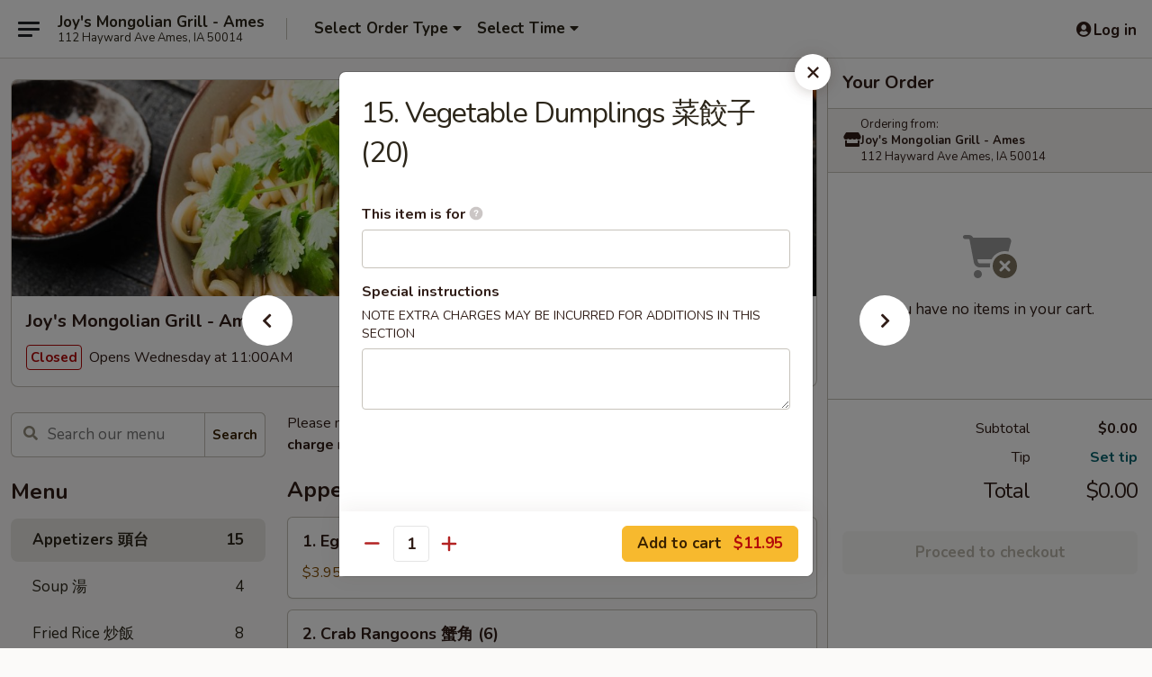

--- FILE ---
content_type: text/html; charset=UTF-8
request_url: https://www.joysmongoliangrill.com/order/main/appetizers-/beef-onion-dumplings-20
body_size: 31877
content:
<!DOCTYPE html>

<html class="no-js css-scroll" lang="en">
	<head>
		<meta charset="utf-8" />
		<meta http-equiv="X-UA-Compatible" content="IE=edge,chrome=1" />

				<title>Joy's Mongolian Grill - Ames | 15. Vegetable Dumplings 菜餃子 (20) | Appetizers 頭台</title>
		<meta name="description" content="Order online for takeout: 15. Vegetable Dumplings 菜餃子 (20) from Joy&#039;s Mongolian Grill - Ames. Serving the best Mongolian &amp; Chinese in Ames, IA." />		<meta name="keywords" content="joy's ames, joy&rsquo;s mongolian grill, joy&rsquo;s mongolian grill ames, joy&rsquo;s mongolian grill menu, ames chinese takeout, ames chinese food, ames chinese restaurants, chinese takeout, best chinese food in ames, chinese restaurants in ames, chinese restaurants near me, chinese food near me, ames monglian takeout, ames monglian food, ames monglian restaurants, monglian takeout, best monglian food in ames, monglian restaurants in ames, monglian restaurants near me, monglian food near me, ames barbeque takeout, ames barbeque food, ames barbeque restaurants, barbeque takeout, best barbeque food in ames, barbeque restaurants in ames, barbeque restaurants near me, barbeque food near me" />		<meta name="viewport" content="width=device-width, initial-scale=1.0">

		<meta property="og:type" content="website">
		<meta property="og:title" content="Joy's Mongolian Grill - Ames | 15. Vegetable Dumplings 菜餃子 (20) | Appetizers 頭台">
		<meta property="og:description" content="Order online for takeout: 15. Vegetable Dumplings 菜餃子 (20) from Joy&#039;s Mongolian Grill - Ames. Serving the best Mongolian &amp; Chinese in Ames, IA.">

		<meta name="twitter:card" content="summary_large_image">
		<meta name="twitter:title" content="Joy's Mongolian Grill - Ames | 15. Vegetable Dumplings 菜餃子 (20) | Appetizers 頭台">
		<meta name="twitter:description" content="Order online for takeout: 15. Vegetable Dumplings 菜餃子 (20) from Joy&#039;s Mongolian Grill - Ames. Serving the best Mongolian &amp; Chinese in Ames, IA.">
					<meta property="og:image" content="https://imagedelivery.net/9lr8zq_Jvl7h6OFWqEi9IA/ecf8237c-247e-4d04-6551-1ffaadd3c600/public" />
			<meta name="twitter:image" content="https://imagedelivery.net/9lr8zq_Jvl7h6OFWqEi9IA/ecf8237c-247e-4d04-6551-1ffaadd3c600/public" />
		
		<meta name="apple-mobile-web-app-status-bar-style" content="black">
		<meta name="mobile-web-app-capable" content="yes">
					<link rel="canonical" href="https://www.joysmongoliangrill.com/order/main/appetizers-/beef-onion-dumplings-20"/>
						<link rel="shortcut icon" href="https://imagedelivery.net/9lr8zq_Jvl7h6OFWqEi9IA/92480e5f-e036-41c6-0604-3fcdea785c00/public" type="image/png" />
			
		<link type="text/css" rel="stylesheet" href="/min/g=css4.0&amp;1768421684" />
		<link rel="stylesheet" href="//ajax.googleapis.com/ajax/libs/jqueryui/1.10.1/themes/base/minified/jquery-ui.min.css" />
		<link href='//fonts.googleapis.com/css?family=Open+Sans:400italic,400,700' rel='stylesheet' type='text/css' />
		<script src="https://kit.fontawesome.com/a4edb6363d.js" crossorigin="anonymous"></script>

		<style>
								.home_hero, .menu_hero{ background-image: url(https://imagedelivery.net/9lr8zq_Jvl7h6OFWqEi9IA/1ad4891e-a306-45ab-fa06-28ce207d1400/public); }
					@media
					(-webkit-min-device-pixel-ratio: 1.25),
					(min-resolution: 120dpi){
						/* Retina header*/
						.home_hero, .menu_hero{ background-image: url(https://imagedelivery.net/9lr8zq_Jvl7h6OFWqEi9IA/9a76cda0-60e1-433f-e1bf-59972a4c5700/public); }
					}
															/*body{  } */

					
		</style>

		
		<script type="text/javascript">
			var UrlTag = "joysmongolian";
			var template = 'defaultv4';
			var formname = 'ordering3';
			var menulink = 'https://www.joysmongoliangrill.com/order/main';
			var checkoutlink = 'https://www.joysmongoliangrill.com/checkout';
		</script>
		<script>
			/* http://writing.colin-gourlay.com/safely-using-ready-before-including-jquery/ */
			(function(w,d,u){w.readyQ=[];w.bindReadyQ=[];function p(x,y){if(x=="ready"){w.bindReadyQ.push(y);}else{w.readyQ.push(x);}};var a={ready:p,bind:p};w.$=w.jQuery=function(f){if(f===d||f===u){return a}else{p(f)}}})(window,document)
		</script>

		<script type="application/ld+json">{
    "@context": "http://schema.org",
    "@type": "Menu",
    "url": "https://www.joysmongoliangrill.com/order/main",
    "mainEntityOfPage": "https://www.joysmongoliangrill.com/order/main",
    "inLanguage": "English",
    "name": "Main",
    "description": "Please note: requests for additional items or special preparation may incur an <b>extra charge</b> not calculated on your online order.",
    "hasMenuSection": [
        {
            "@type": "MenuSection",
            "url": "https://www.joysmongoliangrill.com/order/main/appetizers-",
            "name": "Appetizers \u982d\u53f0",
            "hasMenuItem": [
                {
                    "@type": "MenuItem",
                    "name": "15. Vegetable Dumplings \u83dc\u9903\u5b50 (20)",
                    "url": "https://www.joysmongoliangrill.com/order/main/appetizers-/beef-onion-dumplings-20"
                }
            ]
        }
    ]
}</script>
<!-- Google Tag Manager -->
<script>
	window.dataLayer = window.dataLayer || [];
	let data = {
		account: 'joysmongolian',
		context: 'direct',
		templateVersion: 4,
		rid: 66	}
		dataLayer.push(data);
	(function(w,d,s,l,i){w[l]=w[l]||[];w[l].push({'gtm.start':
		new Date().getTime(),event:'gtm.js'});var f=d.getElementsByTagName(s)[0],
		j=d.createElement(s),dl=l!='dataLayer'?'&l='+l:'';j.async=true;j.src=
		'https://www.googletagmanager.com/gtm.js?id='+i+dl;f.parentNode.insertBefore(j,f);
		})(window,document,'script','dataLayer','GTM-K9P93M');

	function gtag() { dataLayer.push(arguments); }
</script>

			<script async src="https://www.googletagmanager.com/gtag/js?id=G-6VFGSLPHBN"></script>
	
	<script>
		
		gtag('js', new Date());

		
					gtag('config', "G-6VFGSLPHBN");
			</script>
		<link href="https://fonts.googleapis.com/css?family=Open+Sans:400,600,700|Nunito:400,700" rel="stylesheet" />
	</head>

	<body
		data-event-on:customer_registered="window.location.reload()"
		data-event-on:customer_logged_in="window.location.reload()"
		data-event-on:customer_logged_out="window.location.reload()"
	>
		<a class="skip-to-content-link" href="#main">Skip to content</a>
				<!-- Google Tag Manager (noscript) -->
		<noscript><iframe src="https://www.googletagmanager.com/ns.html?id=GTM-K9P93M" height="0" width="0" style="display:none;visibility:hidden"></iframe></noscript>
		<!-- End Google Tag Manager (noscript) -->
						<!-- wrapper starts -->
		<div class="wrapper">
			<div style="grid-area: header-announcements">
				<div id="upgradeBrowserBanner" class="alert alert-warning mb-0 rounded-0 py-4" style="display:none;">
	<div class="alert-icon"><i class="fas fa-warning" aria-hidden="true"></i></div>
	<div>
		<strong>We're sorry, but the Web browser you are using is not supported.</strong> <br/> Please upgrade your browser or try a different one to use this Website. Supported browsers include:<br/>
		<ul class="list-unstyled">
			<li class="mt-2"><a href="https://www.google.com/chrome" target="_blank" rel="noopener noreferrer" class="simple-link"><i class="fab fa-chrome"></i> Chrome</a></li>
			<li class="mt-2"><a href="https://www.mozilla.com/firefox/upgrade.html" target="_blank" rel="noopener noreferrer" class="simple-link"><i class="fab fa-firefox"></i> Firefox</a></li>
			<li class="mt-2"><a href="https://www.microsoft.com/en-us/windows/microsoft-edge" target="_blank" rel="noopener noreferrer" class="simple-link"><i class="fab fa-edge"></i> Edge</a></li>
			<li class="mt-2"><a href="http://www.apple.com/safari/" target="_blank" rel="noopener noreferrer" class="simple-link"><i class="fab fa-safari"></i> Safari</a></li>
		</ul>
	</div>
</div>
<script>
	var ua = navigator.userAgent;
	var match = ua.match(/Firefox\/([0-9]+)\./);
	var firefoxVersion = match ? parseInt(match[1]) : 1000;
	var match = ua.match(/Chrome\/([0-9]+)\./);
	var chromeVersion = match ? parseInt(match[1]) : 1000;
	var isIE = ua.indexOf('MSIE') > -1 || ua.indexOf('Trident') > -1;
	var upgradeBrowserBanner = document.getElementById('upgradeBrowserBanner');
	var isMatchesSupported = typeof(upgradeBrowserBanner.matches)!="undefined";
	var isEntriesSupported = typeof(Object.entries)!="undefined";
	//Safari version is verified with isEntriesSupported
	if (isIE || !isMatchesSupported || !isEntriesSupported || firefoxVersion <= 46 || chromeVersion <= 53) {
		upgradeBrowserBanner.style.display = 'flex';
	}
</script>				
				<!-- get closed sign if applicable. -->
				
				
							</div>

						<div class="headerAndWtype" style="grid-area: header">
				<!-- Header Starts -->
				<header class="header">
										<div class="d-flex flex-column align-items-start flex-md-row align-items-md-center">
												<div class="logo_name_alt flex-shrink-0 d-flex align-items-center align-self-stretch pe-6 pe-md-0">
							
	<button
		type="button"
		class="eds_button btn btn-outline eds_button--shape-default eds_menu_button"
		data-bs-toggle="offcanvas" data-bs-target="#side-menu" aria-controls="side-menu" aria-label="Main menu"	><span aria-hidden="true"></span> <span aria-hidden="true"></span> <span aria-hidden="true"></span></button>

	
							<div class="d-flex flex-column align-items-center mx-auto align-items-md-start mx-md-0">
								<a
									class="eds-display-text-title-xs text-truncate title-container"
									href="https://www.joysmongoliangrill.com"
								>
									Joy's Mongolian Grill - Ames								</a>

																	<span class="eds-copy-text-s-regular text-center text-md-start address-container" title="112 Hayward Ave Ames, IA 50014">
										112 Hayward Ave Ames, IA 50014									</span>
															</div>
						</div>

																			<div class="eds-display-text-title-s d-none d-md-block border-start mx-4" style="width: 0">&nbsp;</div>

							<div class="header_order_options d-flex align-items-center  w-100 p-2p5 p-md-0">
																<div class="what">
									<button
	type="button"
	class="border-0 bg-transparent text-start"
	data-bs-toggle="modal"
	data-bs-target="#modal-order-options"
	aria-expanded="false"
	style="min-height: 44px"
>
	<div class="d-flex align-items-baseline gap-2">
		<div class="otype-name-label eds-copy-text-l-bold text-truncate" style="flex: 1" data-order-type-label>
			Select Order Type		</div>

		<i class="fa fa-fw fa-caret-down"></i>
	</div>

	<div
		class="otype-picker-label otype-address-label eds-interface-text-m-regular text-truncate hidden"
	>
			</div>
</button>

<script>
	$(function() {
		var $autoCompleteInputs = $('[data-autocomplete-address]');
		if ($autoCompleteInputs && $autoCompleteInputs.length) {
			$autoCompleteInputs.each(function() {
				let $input = $(this);
				let $deliveryAddressContainer = $input.parents('.deliveryAddressContainer').first();
				$input.autocomplete({
					source   : addressAC,
					minLength: 3,
					delay    : 300,
					select   : function(event, ui) {
						$.getJSON('/' + UrlTag + '/?form=addresslookup', {
							id: ui.item.id,
						}, function(data) {
							let location = data
							if (location.address.street.endsWith('Trl')) {
								location.address.street = location.address.street.replace('Trl', 'Trail')
							}
							let autoCompleteSuccess = $input.data('autocomplete-success');
							if (autoCompleteSuccess) {
								let autoCompleteSuccessFunction = window[autoCompleteSuccess];
								if (typeof autoCompleteSuccessFunction == "function") {
									autoCompleteSuccessFunction(location);
								}
							}

							let address = location.address

							$('#add-address-city, [data-autocompleted-city]').val(address.city)
							$('#add-address-state, [data-autocompleted-state]').val(address.stateCode)
							$('#add-address-zip, [data-autocompleted-zip]').val(address.postalCode)
							$('#add-address-latitude, [data-autocompleted-latitude]').val(location.position.lat)
							$('#add-address-longitude, [data-autocompleted-longitude]').val(location.position.lng)
							let streetAddress = (address.houseNumber || '') + ' ' + (address.street || '');
							$('#street-address-1, [data-autocompleted-street-address]').val(streetAddress)
							validateAddress($deliveryAddressContainer);
						})
					},
				})
				$input.attr('autocomplete', 'street-address')
			});
		}

		// autocomplete using Address autocomplete
		// jquery autocomplete needs 2 fields: title and value
		// id holds the LocationId which can be used at a later stage to get the coordinate of the selected choice
		function addressAC(query, callback) {
			//we don't actually want to search until they've entered the street number and at least one character
			words = query.term.trim().split(' ')
			if (words.length < 2) {
				return false
			}

			$.getJSON('/' + UrlTag + '/?form=addresssuggest', { q: query.term }, function(data) {
				var addresses = data.items
				addresses = addresses.map(addr => {
					if ((addr.address.label || '').endsWith('Trl')) {
						addr.address.label = addr.address.label.replace('Trl', 'Trail')
					}
					let streetAddress = (addr.address.label || '')
					return {
						label: streetAddress,
						value: streetAddress,
						id   : addr.id,
					}
				})

				return callback(addresses)
			})
		}

				$('[data-address-from-current-loc]').on('click', function(e) {
			let $streetAddressContainer = $(this).parents('.street-address-container').first();
			let $deliveryAddressContainer = $(this).parents('.deliveryAddressContainer').first();
			e.preventDefault();
			if(navigator.geolocation) {
				navigator.geolocation.getCurrentPosition(position => {
					$.getJSON('/' + UrlTag + '/?form=addresssuggest', {
						at: position.coords.latitude + "," + position.coords.longitude
					}, function(data) {
						let location = data.items[0];
						let address = location.address
						$streetAddressContainer.find('.input-street-address').val((address.houseNumber ? address.houseNumber : '') + ' ' + (address.street ? address.street : ''));
						$('#add-address-city').val(address.city ? address.city : '');
						$('#add-address-state').val(address.state ? address.state : '');
						$('#add-address-zip').val(address.postalCode ? address.postalCode : '');
						$('#add-address-latitude').val(location.position.lat ? location.position.lat : '');
						$('#add-address-longitude').val(location.position.lng ? location.position.lng : '');
						validateAddress($deliveryAddressContainer, 0);
					});
				});
			} else {
				alert("Geolocation is not supported by this browser!");
			}
		});
	});

	function autoCompleteSuccess(location)
	{
		if (location && location.address) {
			let address = location.address

			let streetAddress = (address.houseNumber || '') + ' ' + (address.street || '');
			$.ajax({
				url: '/' + UrlTag + '/?form=saveformfields',
				data: {
					'param_full~address_s_n_255': streetAddress + ', ' + address.city + ', ' + address.state,
					'param_street~address_s_n_255': streetAddress,
					'param_city_s_n_90': address.city,
					'param_state_s_n_2': address.state,
					'param_zip~code_z_n_10': address.postalCode,
				}
			});
		}
	}
</script>
								</div>

																									<div class="when showcheck_parent">
																				<div class="ordertimetypes ">
	<button
		type="button"
		class="border-0 bg-transparent text-start loadable-content"
		data-bs-toggle="modal"
		data-bs-target="#modal-order-time"
		aria-expanded="false"
		style="min-height: 44px"
		data-change-label-to-later-date
	>
		<div class="d-flex align-items-baseline gap-2">
			<div class="eds-copy-text-l-bold text-truncate flex-fill" data-otype-time-day>
								Select Time			</div>

			<i class="fa fa-fw fa-caret-down"></i>
		</div>

		<div
			class="otype-picker-label otype-picker-time eds-interface-text-m-regular text-truncate hidden"
			data-otype-time
		>
			Later		</div>
	</button>
</div>
									</div>
															</div>
						
												<div class="position-absolute top-0 end-0 pe-2 py-2p5">
							
	<div id="login-status" >
					
	<button
		type="button"
		class="eds_button btn btn-outline eds_button--shape-default px-2 text-nowrap"
		aria-label="Log in" style="color: currentColor" data-bs-toggle="modal" data-bs-target="#login-modal"	><i
		class="eds_icon fa fa-lg fa-fw fa-user-circle d-block d-lg-none"
		style="font-family: &quot;Font Awesome 5 Pro&quot;; "	></i>

	 <div class="d-none d-lg-flex align-items-baseline gap-2">
	<i
		class="eds_icon fa fa-fw fa-user-circle"
		style="font-family: &quot;Font Awesome 5 Pro&quot;; "	></i>

	<div class="profile-container text-truncate">Log in</div></div></button>

				</div>

							</div>
					</div>

															
	<aside		data-eds-id="696f7d17c615a"
		class="eds_side_menu offcanvas offcanvas-start text-dark "
		tabindex="-1"
				id="side-menu" data-event-on:menu_selected="this.dispatchEvent(new CustomEvent('eds.hide'))" data-event-on:category_selected="this.dispatchEvent(new CustomEvent('eds.hide'))"	>
		
		<div class="eds_side_menu-body offcanvas-body d-flex flex-column p-0 css-scroll">
										<div
					class="eds_side_menu-close position-absolute top-0 end-0 pt-3 pe-3 "
					style="z-index: 1"
				>
					
	<button
		type="button"
		class="eds_button btn btn-outline-secondary eds_button--shape-circle"
		data-bs-dismiss="offcanvas" data-bs-target="[data-eds-id=&quot;696f7d17c615a&quot;]" aria-label="Close"	><i
		class="eds_icon fa fa-fw fa-close"
		style="font-family: &quot;Font Awesome 5 Pro&quot;; "	></i></button>

					</div>
			
			<div class="restaurant-info border-bottom border-light p-3">
							<p class="eds-display-text-title-xs mb-0 me-2 pe-4">Joy's Mongolian Grill - Ames</p>

			<div class="eds-copy-text-s-regular me-2 pe-4">
			112 Hayward Ave Ames, IA 50014		</div>
						</div>

																	
	<div class="border-bottom border-light p-3">
		
		
			<details
				class="eds_list eds_list--border-none" open				data-menu-id="16714"
									data-event-on:document_ready="this.open = localStorage.getItem('menu-open-16714') !== 'false'"
										onclick="localStorage.setItem('menu-open-16714', !this.open)"
							>
									<summary class="eds-copy-text-l-regular list-unstyled rounded-3 mb-1 " tabindex="0">
						<h2 class="eds-display-text-title-m m-0 p-0">
															
	<i
		class="eds_icon fas fa-fw fa-chevron-right"
		style="font-family: &quot;Font Awesome 5 Pro&quot;; "	></i>

															Menu
						</h2>
					</summary>
										<div class="mb-3"></div>
				
																		
									<a
						class="eds_list-item eds-copy-text-l-regular list-unstyled rounded-3 mb-1 px-3 px-lg-4 py-2p5 d-flex active"
						data-event-on:category_pinned="(category) => $(this).toggleClass('active', category.id === '219719')"
						href="https://www.joysmongoliangrill.com/order/main/appetizers-"
						onclick="if (!event.ctrlKey) {
							const currentMenuIsActive = true || $(this).closest('details').find('summary').hasClass('active');
							if (currentMenuIsActive) {
								app.event.emit('category_selected', { id: '219719' });
							} else {
								app.event.emit('menu_selected', { menu_id: '16714', menu_description: &quot;Please note: requests for additional items or special preparation may incur an &lt;b&gt;extra charge&lt;\/b&gt; not calculated on your online order.&quot;, category_id: '219719' });
							}
															return false;
													}"
					>
						Appetizers 頭台													<span class="ms-auto">15</span>
											</a>
									<a
						class="eds_list-item eds-copy-text-l-regular list-unstyled rounded-3 mb-1 px-3 px-lg-4 py-2p5 d-flex "
						data-event-on:category_pinned="(category) => $(this).toggleClass('active', category.id === '272206')"
						href="https://www.joysmongoliangrill.com/order/main/soup-"
						onclick="if (!event.ctrlKey) {
							const currentMenuIsActive = true || $(this).closest('details').find('summary').hasClass('active');
							if (currentMenuIsActive) {
								app.event.emit('category_selected', { id: '272206' });
							} else {
								app.event.emit('menu_selected', { menu_id: '16714', menu_description: &quot;Please note: requests for additional items or special preparation may incur an &lt;b&gt;extra charge&lt;\/b&gt; not calculated on your online order.&quot;, category_id: '272206' });
							}
															return false;
													}"
					>
						Soup 湯													<span class="ms-auto">4</span>
											</a>
									<a
						class="eds_list-item eds-copy-text-l-regular list-unstyled rounded-3 mb-1 px-3 px-lg-4 py-2p5 d-flex "
						data-event-on:category_pinned="(category) => $(this).toggleClass('active', category.id === '219722')"
						href="https://www.joysmongoliangrill.com/order/main/fried-rice-"
						onclick="if (!event.ctrlKey) {
							const currentMenuIsActive = true || $(this).closest('details').find('summary').hasClass('active');
							if (currentMenuIsActive) {
								app.event.emit('category_selected', { id: '219722' });
							} else {
								app.event.emit('menu_selected', { menu_id: '16714', menu_description: &quot;Please note: requests for additional items or special preparation may incur an &lt;b&gt;extra charge&lt;\/b&gt; not calculated on your online order.&quot;, category_id: '219722' });
							}
															return false;
													}"
					>
						Fried Rice 炒飯													<span class="ms-auto">8</span>
											</a>
									<a
						class="eds_list-item eds-copy-text-l-regular list-unstyled rounded-3 mb-1 px-3 px-lg-4 py-2p5 d-flex "
						data-event-on:category_pinned="(category) => $(this).toggleClass('active', category.id === '219724')"
						href="https://www.joysmongoliangrill.com/order/main/japanese-ramen-"
						onclick="if (!event.ctrlKey) {
							const currentMenuIsActive = true || $(this).closest('details').find('summary').hasClass('active');
							if (currentMenuIsActive) {
								app.event.emit('category_selected', { id: '219724' });
							} else {
								app.event.emit('menu_selected', { menu_id: '16714', menu_description: &quot;Please note: requests for additional items or special preparation may incur an &lt;b&gt;extra charge&lt;\/b&gt; not calculated on your online order.&quot;, category_id: '219724' });
							}
															return false;
													}"
					>
						Japanese Ramen 日式拉麵													<span class="ms-auto">6</span>
											</a>
									<a
						class="eds_list-item eds-copy-text-l-regular list-unstyled rounded-3 mb-1 px-3 px-lg-4 py-2p5 d-flex "
						data-event-on:category_pinned="(category) => $(this).toggleClass('active', category.id === '219723')"
						href="https://www.joysmongoliangrill.com/order/main/lo-mein-mei-fun-"
						onclick="if (!event.ctrlKey) {
							const currentMenuIsActive = true || $(this).closest('details').find('summary').hasClass('active');
							if (currentMenuIsActive) {
								app.event.emit('category_selected', { id: '219723' });
							} else {
								app.event.emit('menu_selected', { menu_id: '16714', menu_description: &quot;Please note: requests for additional items or special preparation may incur an &lt;b&gt;extra charge&lt;\/b&gt; not calculated on your online order.&quot;, category_id: '219723' });
							}
															return false;
													}"
					>
						Lo Mein / Mei Fun 撈面或米粉													<span class="ms-auto">12</span>
											</a>
									<a
						class="eds_list-item eds-copy-text-l-regular list-unstyled rounded-3 mb-1 px-3 px-lg-4 py-2p5 d-flex "
						data-event-on:category_pinned="(category) => $(this).toggleClass('active', category.id === '219725')"
						href="https://www.joysmongoliangrill.com/order/main/chinese-special-noodles-"
						onclick="if (!event.ctrlKey) {
							const currentMenuIsActive = true || $(this).closest('details').find('summary').hasClass('active');
							if (currentMenuIsActive) {
								app.event.emit('category_selected', { id: '219725' });
							} else {
								app.event.emit('menu_selected', { menu_id: '16714', menu_description: &quot;Please note: requests for additional items or special preparation may incur an &lt;b&gt;extra charge&lt;\/b&gt; not calculated on your online order.&quot;, category_id: '219725' });
							}
															return false;
													}"
					>
						Chinese Special Noodles 中式特色面													<span class="ms-auto">6</span>
											</a>
									<a
						class="eds_list-item eds-copy-text-l-regular list-unstyled rounded-3 mb-1 px-3 px-lg-4 py-2p5 d-flex "
						data-event-on:category_pinned="(category) => $(this).toggleClass('active', category.id === '272208')"
						href="https://www.joysmongoliangrill.com/order/main/chicken-"
						onclick="if (!event.ctrlKey) {
							const currentMenuIsActive = true || $(this).closest('details').find('summary').hasClass('active');
							if (currentMenuIsActive) {
								app.event.emit('category_selected', { id: '272208' });
							} else {
								app.event.emit('menu_selected', { menu_id: '16714', menu_description: &quot;Please note: requests for additional items or special preparation may incur an &lt;b&gt;extra charge&lt;\/b&gt; not calculated on your online order.&quot;, category_id: '272208' });
							}
															return false;
													}"
					>
						Chicken 雞													<span class="ms-auto">10</span>
											</a>
									<a
						class="eds_list-item eds-copy-text-l-regular list-unstyled rounded-3 mb-1 px-3 px-lg-4 py-2p5 d-flex "
						data-event-on:category_pinned="(category) => $(this).toggleClass('active', category.id === '272209')"
						href="https://www.joysmongoliangrill.com/order/main/pork-"
						onclick="if (!event.ctrlKey) {
							const currentMenuIsActive = true || $(this).closest('details').find('summary').hasClass('active');
							if (currentMenuIsActive) {
								app.event.emit('category_selected', { id: '272209' });
							} else {
								app.event.emit('menu_selected', { menu_id: '16714', menu_description: &quot;Please note: requests for additional items or special preparation may incur an &lt;b&gt;extra charge&lt;\/b&gt; not calculated on your online order.&quot;, category_id: '272209' });
							}
															return false;
													}"
					>
						Pork 豬肉													<span class="ms-auto">25</span>
											</a>
									<a
						class="eds_list-item eds-copy-text-l-regular list-unstyled rounded-3 mb-1 px-3 px-lg-4 py-2p5 d-flex "
						data-event-on:category_pinned="(category) => $(this).toggleClass('active', category.id === '272211')"
						href="https://www.joysmongoliangrill.com/order/main/beef-"
						onclick="if (!event.ctrlKey) {
							const currentMenuIsActive = true || $(this).closest('details').find('summary').hasClass('active');
							if (currentMenuIsActive) {
								app.event.emit('category_selected', { id: '272211' });
							} else {
								app.event.emit('menu_selected', { menu_id: '16714', menu_description: &quot;Please note: requests for additional items or special preparation may incur an &lt;b&gt;extra charge&lt;\/b&gt; not calculated on your online order.&quot;, category_id: '272211' });
							}
															return false;
													}"
					>
						Beef 牛													<span class="ms-auto">8</span>
											</a>
									<a
						class="eds_list-item eds-copy-text-l-regular list-unstyled rounded-3 mb-1 px-3 px-lg-4 py-2p5 d-flex "
						data-event-on:category_pinned="(category) => $(this).toggleClass('active', category.id === '272212')"
						href="https://www.joysmongoliangrill.com/order/main/seafood-"
						onclick="if (!event.ctrlKey) {
							const currentMenuIsActive = true || $(this).closest('details').find('summary').hasClass('active');
							if (currentMenuIsActive) {
								app.event.emit('category_selected', { id: '272212' });
							} else {
								app.event.emit('menu_selected', { menu_id: '16714', menu_description: &quot;Please note: requests for additional items or special preparation may incur an &lt;b&gt;extra charge&lt;\/b&gt; not calculated on your online order.&quot;, category_id: '272212' });
							}
															return false;
													}"
					>
						Seafood 海鮮													<span class="ms-auto">8</span>
											</a>
									<a
						class="eds_list-item eds-copy-text-l-regular list-unstyled rounded-3 mb-1 px-3 px-lg-4 py-2p5 d-flex "
						data-event-on:category_pinned="(category) => $(this).toggleClass('active', category.id === '272213')"
						href="https://www.joysmongoliangrill.com/order/main/vegetable-"
						onclick="if (!event.ctrlKey) {
							const currentMenuIsActive = true || $(this).closest('details').find('summary').hasClass('active');
							if (currentMenuIsActive) {
								app.event.emit('category_selected', { id: '272213' });
							} else {
								app.event.emit('menu_selected', { menu_id: '16714', menu_description: &quot;Please note: requests for additional items or special preparation may incur an &lt;b&gt;extra charge&lt;\/b&gt; not calculated on your online order.&quot;, category_id: '272213' });
							}
															return false;
													}"
					>
						Vegetable 蔬菜													<span class="ms-auto">8</span>
											</a>
									<a
						class="eds_list-item eds-copy-text-l-regular list-unstyled rounded-3 mb-1 px-3 px-lg-4 py-2p5 d-flex "
						data-event-on:category_pinned="(category) => $(this).toggleClass('active', category.id === '272210')"
						href="https://www.joysmongoliangrill.com/order/main/daily-special-"
						onclick="if (!event.ctrlKey) {
							const currentMenuIsActive = true || $(this).closest('details').find('summary').hasClass('active');
							if (currentMenuIsActive) {
								app.event.emit('category_selected', { id: '272210' });
							} else {
								app.event.emit('menu_selected', { menu_id: '16714', menu_description: &quot;Please note: requests for additional items or special preparation may incur an &lt;b&gt;extra charge&lt;\/b&gt; not calculated on your online order.&quot;, category_id: '272210' });
							}
															return false;
													}"
					>
						Daily Special 每日特價													<span class="ms-auto">21</span>
											</a>
									<a
						class="eds_list-item eds-copy-text-l-regular list-unstyled rounded-3 mb-1 px-3 px-lg-4 py-2p5 d-flex "
						data-event-on:category_pinned="(category) => $(this).toggleClass('active', category.id === '272207')"
						href="https://www.joysmongoliangrill.com/order/main/extra-"
						onclick="if (!event.ctrlKey) {
							const currentMenuIsActive = true || $(this).closest('details').find('summary').hasClass('active');
							if (currentMenuIsActive) {
								app.event.emit('category_selected', { id: '272207' });
							} else {
								app.event.emit('menu_selected', { menu_id: '16714', menu_description: &quot;Please note: requests for additional items or special preparation may incur an &lt;b&gt;extra charge&lt;\/b&gt; not calculated on your online order.&quot;, category_id: '272207' });
							}
															return false;
													}"
					>
						Extra 附加													<span class="ms-auto">1</span>
											</a>
									<a
						class="eds_list-item eds-copy-text-l-regular list-unstyled rounded-3 mb-1 px-3 px-lg-4 py-2p5 d-flex "
						data-event-on:category_pinned="(category) => $(this).toggleClass('active', category.id === '263957')"
						href="https://www.joysmongoliangrill.com/order/main/drinks-"
						onclick="if (!event.ctrlKey) {
							const currentMenuIsActive = true || $(this).closest('details').find('summary').hasClass('active');
							if (currentMenuIsActive) {
								app.event.emit('category_selected', { id: '263957' });
							} else {
								app.event.emit('menu_selected', { menu_id: '16714', menu_description: &quot;Please note: requests for additional items or special preparation may incur an &lt;b&gt;extra charge&lt;\/b&gt; not calculated on your online order.&quot;, category_id: '263957' });
							}
															return false;
													}"
					>
						Drinks 飲料													<span class="ms-auto">3</span>
											</a>
							</details>
		
			</div>

						
																	<nav>
							<ul class="eds_list eds_list--border-none border-bottom">
	<li class="eds_list-item">
		<a class="d-block p-3 " href="https://www.joysmongoliangrill.com">
			Home		</a>
	</li>

		
	
			<li class="eds_list-item">
			<a class="d-block p-3 " href="https://www.joysmongoliangrill.com/locationinfo">
				Location &amp; Hours			</a>
		</li>
	
	<li class="eds_list-item">
		<a class="d-block p-3 " href="https://www.joysmongoliangrill.com/contact">
			Contact
		</a>
	</li>
</ul>
						</nav>

												<div class="eds-copy-text-s-regular p-3 d-lg-none">
							
<ul class="list-unstyled d-flex gap-2">
						<li><a href="https://www.yelp.com/biz/joys-mongolian-grill-ames" target="new" aria-label="Opens in new tab" title="Opens in new tab" class="icon" title="Yelp"><i class="fab fa-yelp"></i><span class="sr-only">Yelp</span></a></li>
									<li><a href="https://www.tripadvisor.com/Restaurant_Review-g29355-d5496757-Reviews-Joy_s_Mongolian_Grill-Ames_Iowa.html" target="new" aria-label="Opens in new tab" title="Opens in new tab" class="icon" title="TripAdvisor"><i class="fak fa-tripadvisor"></i><span class="sr-only">TripAdvisor</span></a></li>
				</ul>

<div><a href="http://chinesemenuonline.com">&copy; 2026 Online Ordering by Chinese Menu Online</a></div>
	<div>Discover more dining options at <a href="https://www.springroll.com" target="_blank" title="Opens in new tab" aria-label="Opens in new tab">Springroll</a></div>

<ul class="list-unstyled mb-0 pt-3">
	<li><a href="https://www.joysmongoliangrill.com/reportbug">Technical Support</a></li>
	<li><a href="https://www.joysmongoliangrill.com/privacy">Privacy Policy</a></li>
	<li><a href="https://www.joysmongoliangrill.com/tos">Terms of Service</a></li>
	<li><a href="https://www.joysmongoliangrill.com/accessibility">Accessibility</a></li>
</ul>

This site is protected by reCAPTCHA and the Google <a href="https://policies.google.com/privacy">Privacy Policy</a> and <a href="https://policies.google.com/terms">Terms of Service</a> apply.
						</div>		</div>

		<script>
		{
			const container = document.querySelector('[data-eds-id="696f7d17c615a"]');

						['show', 'hide', 'toggle', 'dispose'].forEach((eventName) => {
				container.addEventListener(`eds.${eventName}`, (e) => {
					bootstrap.Offcanvas.getOrCreateInstance(container)[eventName](
						...(Array.isArray(e.detail) ? e.detail : [e.detail])
					);
				});
			});
		}
		</script>
	</aside>

					</header>
			</div>

										<div class="container p-0" style="grid-area: hero">
					<section class="hero">
												<div class="menu_hero backbgbox position-relative" role="img" aria-label="Image of food offered at the restaurant">
									<div class="logo">
		<a class="logo-image" href="https://www.joysmongoliangrill.com">
			<img
				src="https://imagedelivery.net/9lr8zq_Jvl7h6OFWqEi9IA/ecf8237c-247e-4d04-6551-1ffaadd3c600/public"
				srcset="https://imagedelivery.net/9lr8zq_Jvl7h6OFWqEi9IA/ecf8237c-247e-4d04-6551-1ffaadd3c600/public 1x, https://imagedelivery.net/9lr8zq_Jvl7h6OFWqEi9IA/ecf8237c-247e-4d04-6551-1ffaadd3c600/public 2x"				alt="Home"
			/>
		</a>
	</div>
						</div>

													<div class="p-3">
								<div class="pb-1">
									<h1 role="heading" aria-level="2" class="eds-display-text-title-s m-0 p-0">Joy's Mongolian Grill - Ames</h1>
																	</div>

								<div class="d-sm-flex align-items-baseline">
																			<div class="mt-2">
											
	<span
		class="eds_label eds_label--variant-error eds-interface-text-m-bold me-1 text-nowrap"
			>
		Closed	</span>

	Opens Wednesday at 11:00AM										</div>
									
									<div class="d-flex gap-2 ms-sm-auto mt-2">
																					
					<a
				class="eds_button btn btn-outline-secondary btn-sm col text-nowrap"
				href="https://www.joysmongoliangrill.com/locationinfo?lid=13744"
							>
				
	<i
		class="eds_icon fa fa-fw fa-info-circle"
		style="font-family: &quot;Font Awesome 5 Pro&quot;; "	></i>

	 Store info			</a>
		
												
																					
		<a
			class="eds_button btn btn-outline-secondary btn-sm col d-lg-none text-nowrap"
			href="tel:(515) 292-9077"
					>
			
	<i
		class="eds_icon fa fa-fw fa-phone"
		style="font-family: &quot;Font Awesome 5 Pro&quot;; transform: scale(-1, 1); "	></i>

	 Call us		</a>

												
																			</div>
								</div>
							</div>
											</section>
				</div>
			
						
										<div
					class="fixed_submit d-lg-none hidden pwa-pb-md-down"
					data-event-on:cart_updated="({ items }) => $(this).toggleClass('hidden', !items)"
				>
					<div
						data-async-on-event="order_type_updated, cart_updated"
						data-async-action="https://www.joysmongoliangrill.com//ajax/?form=minimum_order_value_warning&component=add_more"
						data-async-method="get"
					>
											</div>

					<div class="p-3">
						<button class="btn btn-primary btn-lg w-100" onclick="app.event.emit('show_cart')">
							View cart							<span
								class="eds-interface-text-m-regular"
								data-event-on:cart_updated="({ items, subtotal }) => {
									$(this).text(`(${items} ${items === 1 ? 'item' : 'items'}, ${subtotal})`);
								}"
							>
								(0 items, $0.00)
							</span>
						</button>
					</div>
				</div>
			
									<!-- Header ends -->
<main class="main_content menucategory_page pb-5" id="main">
	<div class="container">
		
		<div class="row menu_wrapper menu_category_wrapper menu_wrapper--no-menu-tabs">
			<section class="col-xl-4 d-none d-xl-block">
				
				<div id="location-menu" data-event-on:menu_items_loaded="$(this).stickySidebar('updateSticky')">
					
		<form
			method="GET"
			role="search"
			action="https://www.joysmongoliangrill.com/search"
			class="d-none d-xl-block mb-4"			novalidate
			onsubmit="if (!this.checkValidity()) event.preventDefault()"
		>
			<div class="position-relative">
				
	<label
		data-eds-id="696f7d17c763f"
		class="eds_formfield eds_formfield--size-large eds_formfield--variant-primary eds-copy-text-m-regular w-100"
		class="w-100"	>
		
		<div class="position-relative d-flex flex-column">
							<div class="eds_formfield-error eds-interface-text-m-bold" style="order: 1000"></div>
			
							<div class="eds_formfield-icon">
					<i
		class="eds_icon fa fa-fw fa-search"
		style="font-family: &quot;Font Awesome 5 Pro&quot;; "	></i>				</div>
										<input
					type="search"
					class="eds-copy-text-l-regular  "
										placeholder="Search our menu" name="search" autocomplete="off" spellcheck="false" value="" required aria-label="Search our menu" style="padding-right: 4.5rem; padding-left: 2.5rem;"				/>

				
							
			
	<i
		class="eds_icon fa fa-fw eds_formfield-validation"
		style="font-family: &quot;Font Awesome 5 Pro&quot;; "	></i>

	
					</div>

		
		<script>
		{
			const container = document.querySelector('[data-eds-id="696f7d17c763f"]');
			const input = container.querySelector('input, textarea, select');
			const error = container.querySelector('.eds_formfield-error');

			
						input.addEventListener('eds.validation.reset', () => {
				input.removeAttribute('data-validation');
				input.setCustomValidity('');
				error.innerHTML = '';
			});

						input.addEventListener('eds.validation.hide', () => {
				input.removeAttribute('data-validation');
			});

						input.addEventListener('eds.validation.success', (e) => {
				input.setCustomValidity('');
				input.setAttribute('data-validation', '');
				error.innerHTML = '';
			});

						input.addEventListener('eds.validation.warning', (e) => {
				input.setCustomValidity('');
				input.setAttribute('data-validation', '');
				error.innerHTML = e.detail;
			});

						input.addEventListener('eds.validation.error', (e) => {
				input.setCustomValidity(e.detail);
				input.checkValidity(); 				input.setAttribute('data-validation', '');
			});

			input.addEventListener('invalid', (e) => {
				error.innerHTML = input.validationMessage;
			});

								}
		</script>
	</label>

	
				<div class="position-absolute top-0 end-0">
					
	<button
		type="submit"
		class="eds_button btn btn-outline-secondary btn-sm eds_button--shape-default align-self-baseline rounded-0 rounded-end px-2"
		style="height: 50px; --bs-border-radius: 6px"	>Search</button>

					</div>
			</div>
		</form>

												
	<div >
		
		
			<details
				class="eds_list eds_list--border-none" open				data-menu-id="16714"
							>
									<summary class="eds-copy-text-l-regular list-unstyled rounded-3 mb-1 pe-none" tabindex="0">
						<h2 class="eds-display-text-title-m m-0 p-0">
														Menu
						</h2>
					</summary>
										<div class="mb-3"></div>
				
																		
									<a
						class="eds_list-item eds-copy-text-l-regular list-unstyled rounded-3 mb-1 px-3 px-lg-4 py-2p5 d-flex active"
						data-event-on:category_pinned="(category) => $(this).toggleClass('active', category.id === '219719')"
						href="https://www.joysmongoliangrill.com/order/main/appetizers-"
						onclick="if (!event.ctrlKey) {
							const currentMenuIsActive = true || $(this).closest('details').find('summary').hasClass('active');
							if (currentMenuIsActive) {
								app.event.emit('category_selected', { id: '219719' });
							} else {
								app.event.emit('menu_selected', { menu_id: '16714', menu_description: &quot;Please note: requests for additional items or special preparation may incur an &lt;b&gt;extra charge&lt;\/b&gt; not calculated on your online order.&quot;, category_id: '219719' });
							}
															return false;
													}"
					>
						Appetizers 頭台													<span class="ms-auto">15</span>
											</a>
									<a
						class="eds_list-item eds-copy-text-l-regular list-unstyled rounded-3 mb-1 px-3 px-lg-4 py-2p5 d-flex "
						data-event-on:category_pinned="(category) => $(this).toggleClass('active', category.id === '272206')"
						href="https://www.joysmongoliangrill.com/order/main/soup-"
						onclick="if (!event.ctrlKey) {
							const currentMenuIsActive = true || $(this).closest('details').find('summary').hasClass('active');
							if (currentMenuIsActive) {
								app.event.emit('category_selected', { id: '272206' });
							} else {
								app.event.emit('menu_selected', { menu_id: '16714', menu_description: &quot;Please note: requests for additional items or special preparation may incur an &lt;b&gt;extra charge&lt;\/b&gt; not calculated on your online order.&quot;, category_id: '272206' });
							}
															return false;
													}"
					>
						Soup 湯													<span class="ms-auto">4</span>
											</a>
									<a
						class="eds_list-item eds-copy-text-l-regular list-unstyled rounded-3 mb-1 px-3 px-lg-4 py-2p5 d-flex "
						data-event-on:category_pinned="(category) => $(this).toggleClass('active', category.id === '219722')"
						href="https://www.joysmongoliangrill.com/order/main/fried-rice-"
						onclick="if (!event.ctrlKey) {
							const currentMenuIsActive = true || $(this).closest('details').find('summary').hasClass('active');
							if (currentMenuIsActive) {
								app.event.emit('category_selected', { id: '219722' });
							} else {
								app.event.emit('menu_selected', { menu_id: '16714', menu_description: &quot;Please note: requests for additional items or special preparation may incur an &lt;b&gt;extra charge&lt;\/b&gt; not calculated on your online order.&quot;, category_id: '219722' });
							}
															return false;
													}"
					>
						Fried Rice 炒飯													<span class="ms-auto">8</span>
											</a>
									<a
						class="eds_list-item eds-copy-text-l-regular list-unstyled rounded-3 mb-1 px-3 px-lg-4 py-2p5 d-flex "
						data-event-on:category_pinned="(category) => $(this).toggleClass('active', category.id === '219724')"
						href="https://www.joysmongoliangrill.com/order/main/japanese-ramen-"
						onclick="if (!event.ctrlKey) {
							const currentMenuIsActive = true || $(this).closest('details').find('summary').hasClass('active');
							if (currentMenuIsActive) {
								app.event.emit('category_selected', { id: '219724' });
							} else {
								app.event.emit('menu_selected', { menu_id: '16714', menu_description: &quot;Please note: requests for additional items or special preparation may incur an &lt;b&gt;extra charge&lt;\/b&gt; not calculated on your online order.&quot;, category_id: '219724' });
							}
															return false;
													}"
					>
						Japanese Ramen 日式拉麵													<span class="ms-auto">6</span>
											</a>
									<a
						class="eds_list-item eds-copy-text-l-regular list-unstyled rounded-3 mb-1 px-3 px-lg-4 py-2p5 d-flex "
						data-event-on:category_pinned="(category) => $(this).toggleClass('active', category.id === '219723')"
						href="https://www.joysmongoliangrill.com/order/main/lo-mein-mei-fun-"
						onclick="if (!event.ctrlKey) {
							const currentMenuIsActive = true || $(this).closest('details').find('summary').hasClass('active');
							if (currentMenuIsActive) {
								app.event.emit('category_selected', { id: '219723' });
							} else {
								app.event.emit('menu_selected', { menu_id: '16714', menu_description: &quot;Please note: requests for additional items or special preparation may incur an &lt;b&gt;extra charge&lt;\/b&gt; not calculated on your online order.&quot;, category_id: '219723' });
							}
															return false;
													}"
					>
						Lo Mein / Mei Fun 撈面或米粉													<span class="ms-auto">12</span>
											</a>
									<a
						class="eds_list-item eds-copy-text-l-regular list-unstyled rounded-3 mb-1 px-3 px-lg-4 py-2p5 d-flex "
						data-event-on:category_pinned="(category) => $(this).toggleClass('active', category.id === '219725')"
						href="https://www.joysmongoliangrill.com/order/main/chinese-special-noodles-"
						onclick="if (!event.ctrlKey) {
							const currentMenuIsActive = true || $(this).closest('details').find('summary').hasClass('active');
							if (currentMenuIsActive) {
								app.event.emit('category_selected', { id: '219725' });
							} else {
								app.event.emit('menu_selected', { menu_id: '16714', menu_description: &quot;Please note: requests for additional items or special preparation may incur an &lt;b&gt;extra charge&lt;\/b&gt; not calculated on your online order.&quot;, category_id: '219725' });
							}
															return false;
													}"
					>
						Chinese Special Noodles 中式特色面													<span class="ms-auto">6</span>
											</a>
									<a
						class="eds_list-item eds-copy-text-l-regular list-unstyled rounded-3 mb-1 px-3 px-lg-4 py-2p5 d-flex "
						data-event-on:category_pinned="(category) => $(this).toggleClass('active', category.id === '272208')"
						href="https://www.joysmongoliangrill.com/order/main/chicken-"
						onclick="if (!event.ctrlKey) {
							const currentMenuIsActive = true || $(this).closest('details').find('summary').hasClass('active');
							if (currentMenuIsActive) {
								app.event.emit('category_selected', { id: '272208' });
							} else {
								app.event.emit('menu_selected', { menu_id: '16714', menu_description: &quot;Please note: requests for additional items or special preparation may incur an &lt;b&gt;extra charge&lt;\/b&gt; not calculated on your online order.&quot;, category_id: '272208' });
							}
															return false;
													}"
					>
						Chicken 雞													<span class="ms-auto">10</span>
											</a>
									<a
						class="eds_list-item eds-copy-text-l-regular list-unstyled rounded-3 mb-1 px-3 px-lg-4 py-2p5 d-flex "
						data-event-on:category_pinned="(category) => $(this).toggleClass('active', category.id === '272209')"
						href="https://www.joysmongoliangrill.com/order/main/pork-"
						onclick="if (!event.ctrlKey) {
							const currentMenuIsActive = true || $(this).closest('details').find('summary').hasClass('active');
							if (currentMenuIsActive) {
								app.event.emit('category_selected', { id: '272209' });
							} else {
								app.event.emit('menu_selected', { menu_id: '16714', menu_description: &quot;Please note: requests for additional items or special preparation may incur an &lt;b&gt;extra charge&lt;\/b&gt; not calculated on your online order.&quot;, category_id: '272209' });
							}
															return false;
													}"
					>
						Pork 豬肉													<span class="ms-auto">25</span>
											</a>
									<a
						class="eds_list-item eds-copy-text-l-regular list-unstyled rounded-3 mb-1 px-3 px-lg-4 py-2p5 d-flex "
						data-event-on:category_pinned="(category) => $(this).toggleClass('active', category.id === '272211')"
						href="https://www.joysmongoliangrill.com/order/main/beef-"
						onclick="if (!event.ctrlKey) {
							const currentMenuIsActive = true || $(this).closest('details').find('summary').hasClass('active');
							if (currentMenuIsActive) {
								app.event.emit('category_selected', { id: '272211' });
							} else {
								app.event.emit('menu_selected', { menu_id: '16714', menu_description: &quot;Please note: requests for additional items or special preparation may incur an &lt;b&gt;extra charge&lt;\/b&gt; not calculated on your online order.&quot;, category_id: '272211' });
							}
															return false;
													}"
					>
						Beef 牛													<span class="ms-auto">8</span>
											</a>
									<a
						class="eds_list-item eds-copy-text-l-regular list-unstyled rounded-3 mb-1 px-3 px-lg-4 py-2p5 d-flex "
						data-event-on:category_pinned="(category) => $(this).toggleClass('active', category.id === '272212')"
						href="https://www.joysmongoliangrill.com/order/main/seafood-"
						onclick="if (!event.ctrlKey) {
							const currentMenuIsActive = true || $(this).closest('details').find('summary').hasClass('active');
							if (currentMenuIsActive) {
								app.event.emit('category_selected', { id: '272212' });
							} else {
								app.event.emit('menu_selected', { menu_id: '16714', menu_description: &quot;Please note: requests for additional items or special preparation may incur an &lt;b&gt;extra charge&lt;\/b&gt; not calculated on your online order.&quot;, category_id: '272212' });
							}
															return false;
													}"
					>
						Seafood 海鮮													<span class="ms-auto">8</span>
											</a>
									<a
						class="eds_list-item eds-copy-text-l-regular list-unstyled rounded-3 mb-1 px-3 px-lg-4 py-2p5 d-flex "
						data-event-on:category_pinned="(category) => $(this).toggleClass('active', category.id === '272213')"
						href="https://www.joysmongoliangrill.com/order/main/vegetable-"
						onclick="if (!event.ctrlKey) {
							const currentMenuIsActive = true || $(this).closest('details').find('summary').hasClass('active');
							if (currentMenuIsActive) {
								app.event.emit('category_selected', { id: '272213' });
							} else {
								app.event.emit('menu_selected', { menu_id: '16714', menu_description: &quot;Please note: requests for additional items or special preparation may incur an &lt;b&gt;extra charge&lt;\/b&gt; not calculated on your online order.&quot;, category_id: '272213' });
							}
															return false;
													}"
					>
						Vegetable 蔬菜													<span class="ms-auto">8</span>
											</a>
									<a
						class="eds_list-item eds-copy-text-l-regular list-unstyled rounded-3 mb-1 px-3 px-lg-4 py-2p5 d-flex "
						data-event-on:category_pinned="(category) => $(this).toggleClass('active', category.id === '272210')"
						href="https://www.joysmongoliangrill.com/order/main/daily-special-"
						onclick="if (!event.ctrlKey) {
							const currentMenuIsActive = true || $(this).closest('details').find('summary').hasClass('active');
							if (currentMenuIsActive) {
								app.event.emit('category_selected', { id: '272210' });
							} else {
								app.event.emit('menu_selected', { menu_id: '16714', menu_description: &quot;Please note: requests for additional items or special preparation may incur an &lt;b&gt;extra charge&lt;\/b&gt; not calculated on your online order.&quot;, category_id: '272210' });
							}
															return false;
													}"
					>
						Daily Special 每日特價													<span class="ms-auto">21</span>
											</a>
									<a
						class="eds_list-item eds-copy-text-l-regular list-unstyled rounded-3 mb-1 px-3 px-lg-4 py-2p5 d-flex "
						data-event-on:category_pinned="(category) => $(this).toggleClass('active', category.id === '272207')"
						href="https://www.joysmongoliangrill.com/order/main/extra-"
						onclick="if (!event.ctrlKey) {
							const currentMenuIsActive = true || $(this).closest('details').find('summary').hasClass('active');
							if (currentMenuIsActive) {
								app.event.emit('category_selected', { id: '272207' });
							} else {
								app.event.emit('menu_selected', { menu_id: '16714', menu_description: &quot;Please note: requests for additional items or special preparation may incur an &lt;b&gt;extra charge&lt;\/b&gt; not calculated on your online order.&quot;, category_id: '272207' });
							}
															return false;
													}"
					>
						Extra 附加													<span class="ms-auto">1</span>
											</a>
									<a
						class="eds_list-item eds-copy-text-l-regular list-unstyled rounded-3 mb-1 px-3 px-lg-4 py-2p5 d-flex "
						data-event-on:category_pinned="(category) => $(this).toggleClass('active', category.id === '263957')"
						href="https://www.joysmongoliangrill.com/order/main/drinks-"
						onclick="if (!event.ctrlKey) {
							const currentMenuIsActive = true || $(this).closest('details').find('summary').hasClass('active');
							if (currentMenuIsActive) {
								app.event.emit('category_selected', { id: '263957' });
							} else {
								app.event.emit('menu_selected', { menu_id: '16714', menu_description: &quot;Please note: requests for additional items or special preparation may incur an &lt;b&gt;extra charge&lt;\/b&gt; not calculated on your online order.&quot;, category_id: '263957' });
							}
															return false;
													}"
					>
						Drinks 飲料													<span class="ms-auto">3</span>
											</a>
							</details>
		
			</div>

					</div>
			</section>

			<div class="col-xl-8 menu_main" style="scroll-margin-top: calc(var(--eds-category-offset, 64) * 1px + 0.5rem)">
												<div class="tab-content" id="nav-tabContent">
					<div class="tab-pane fade show active" role="tabpanel">
						
						

						
						<div class="category-item d-xl-none mb-2p5 break-out">
							<div class="category-item_title d-flex">
								<button type="button" class="flex-fill border-0 bg-transparent p-0" data-bs-toggle="modal" data-bs-target="#category-modal">
									<p class="position-relative">
										
	<i
		class="eds_icon fas fa-sm fa-fw fa-signal-alt-3"
		style="font-family: &quot;Font Awesome 5 Pro&quot;; transform: translateY(-20%) rotate(90deg) scale(-1, 1); "	></i>

											<span
											data-event-on:category_pinned="(category) => {
												$(this).text(category.name);
												history.replaceState(null, '', category.url);
											}"
										>Appetizers 頭台</span>
									</p>
								</button>

																	
	<button
		type="button"
		class="eds_button btn btn-outline-secondary btn-sm eds_button--shape-default border-0 me-2p5 my-1"
		aria-label="Toggle search" onclick="app.event.emit('toggle_search', !$(this).hasClass('active'))" data-event-on:toggle_search="(showSearch) =&gt; $(this).toggleClass('active', showSearch)"	><i
		class="eds_icon fa fa-fw fa-search"
		style="font-family: &quot;Font Awesome 5 Pro&quot;; "	></i></button>

																</div>

							
		<form
			method="GET"
			role="search"
			action="https://www.joysmongoliangrill.com/search"
			class="px-3 py-2p5 hidden" data-event-on:toggle_search="(showSearch) =&gt; {
									$(this).toggle(showSearch);
									if (showSearch) {
										$(this).find('input').trigger('focus');
									}
								}"			novalidate
			onsubmit="if (!this.checkValidity()) event.preventDefault()"
		>
			<div class="position-relative">
				
	<label
		data-eds-id="696f7d17cab19"
		class="eds_formfield eds_formfield--size-large eds_formfield--variant-primary eds-copy-text-m-regular w-100"
		class="w-100"	>
		
		<div class="position-relative d-flex flex-column">
							<div class="eds_formfield-error eds-interface-text-m-bold" style="order: 1000"></div>
			
							<div class="eds_formfield-icon">
					<i
		class="eds_icon fa fa-fw fa-search"
		style="font-family: &quot;Font Awesome 5 Pro&quot;; "	></i>				</div>
										<input
					type="search"
					class="eds-copy-text-l-regular  "
										placeholder="Search our menu" name="search" autocomplete="off" spellcheck="false" value="" required aria-label="Search our menu" style="padding-right: 4.5rem; padding-left: 2.5rem;"				/>

				
							
			
	<i
		class="eds_icon fa fa-fw eds_formfield-validation"
		style="font-family: &quot;Font Awesome 5 Pro&quot;; "	></i>

	
					</div>

		
		<script>
		{
			const container = document.querySelector('[data-eds-id="696f7d17cab19"]');
			const input = container.querySelector('input, textarea, select');
			const error = container.querySelector('.eds_formfield-error');

			
						input.addEventListener('eds.validation.reset', () => {
				input.removeAttribute('data-validation');
				input.setCustomValidity('');
				error.innerHTML = '';
			});

						input.addEventListener('eds.validation.hide', () => {
				input.removeAttribute('data-validation');
			});

						input.addEventListener('eds.validation.success', (e) => {
				input.setCustomValidity('');
				input.setAttribute('data-validation', '');
				error.innerHTML = '';
			});

						input.addEventListener('eds.validation.warning', (e) => {
				input.setCustomValidity('');
				input.setAttribute('data-validation', '');
				error.innerHTML = e.detail;
			});

						input.addEventListener('eds.validation.error', (e) => {
				input.setCustomValidity(e.detail);
				input.checkValidity(); 				input.setAttribute('data-validation', '');
			});

			input.addEventListener('invalid', (e) => {
				error.innerHTML = input.validationMessage;
			});

								}
		</script>
	</label>

	
				<div class="position-absolute top-0 end-0">
					
	<button
		type="submit"
		class="eds_button btn btn-outline-secondary btn-sm eds_button--shape-default align-self-baseline rounded-0 rounded-end px-2"
		style="height: 50px; --bs-border-radius: 6px"	>Search</button>

					</div>
			</div>
		</form>

								</div>

						<div class="mb-4"
							data-event-on:menu_selected="(menu) => {
								const hasDescription = menu.menu_description && menu.menu_description.trim() !== '';
								$(this).html(menu.menu_description || '').toggle(hasDescription);
							}"
							style="">Please note: requests for additional items or special preparation may incur an <b>extra charge</b> not calculated on your online order.						</div>

						<div
							data-async-on-event="menu_selected"
							data-async-block="this"
							data-async-method="get"
							data-async-action="https://www.joysmongoliangrill.com/ajax/?form=menu_items"
							data-async-then="({ data }) => {
								app.event.emit('menu_items_loaded');
								if (data.category_id != null) {
									app.event.emit('category_selected', { id: data.category_id });
								}
							}"
						>
										<div
				data-category-id="219719"
				data-category-name="Appetizers 頭台"
				data-category-url="https://www.joysmongoliangrill.com/order/main/appetizers-"
				data-category-menu-id="16714"
				style="scroll-margin-top: calc(var(--eds-category-offset, 64) * 1px + 0.5rem)"
				class="mb-4 pb-1"
			>
				<h2
					class="eds-display-text-title-m"
					data-event-on:category_selected="(category) => category.id === '219719' && app.nextTick(() => this.scrollIntoView({ behavior: Math.abs(this.getBoundingClientRect().top) > 2 * window.innerHeight ? 'instant' : 'auto' }))"
					style="scroll-margin-top: calc(var(--eds-category-offset, 64) * 1px + 0.5rem)"
				>Appetizers 頭台</h2>

				
				<div class="menucat_list mt-3">
					<ul role="menu">
						
	<li
		class="
			menuItem_2140358								"
			>
		<a
			href="https://www.joysmongoliangrill.com/order/main/appetizers-/1-egg-roll-2"
			role="button"
			data-bs-toggle="modal"
			data-bs-target="#add_menu_item"
			data-load-menu-item="2140358"
			data-category-id="219719"
			data-change-url-on-click="https://www.joysmongoliangrill.com/order/main/appetizers-/1-egg-roll-2"
			data-change-url-group="menuitem"
			data-parent-url="https://www.joysmongoliangrill.com/order/main/appetizers-"
		>
			<span class="sr-only">1. Egg Rolls 春卷 (4)</span>
		</a>

		<div class="content">
			<h3>1. Egg Rolls 春卷 (4) </h3>
			<p></p>
			<span class="menuitempreview_pricevalue">$3.95</span> 		</div>

			</li>

	<li
		class="
			menuItem_2140359								"
			>
		<a
			href="https://www.joysmongoliangrill.com/order/main/appetizers-/2-fried-crab-rangoon-2"
			role="button"
			data-bs-toggle="modal"
			data-bs-target="#add_menu_item"
			data-load-menu-item="2140359"
			data-category-id="219719"
			data-change-url-on-click="https://www.joysmongoliangrill.com/order/main/appetizers-/2-fried-crab-rangoon-2"
			data-change-url-group="menuitem"
			data-parent-url="https://www.joysmongoliangrill.com/order/main/appetizers-"
		>
			<span class="sr-only">2. Crab Rangoons 蟹角 (6)</span>
		</a>

		<div class="content">
			<h3>2. Crab Rangoons 蟹角 (6) </h3>
			<p></p>
			<span class="menuitempreview_pricevalue">$5.95</span> 		</div>

			</li>

	<li
		class="
			menuItem_2140360								"
			>
		<a
			href="https://www.joysmongoliangrill.com/order/main/appetizers-/3-sesame-kow-5"
			role="button"
			data-bs-toggle="modal"
			data-bs-target="#add_menu_item"
			data-load-menu-item="2140360"
			data-category-id="219719"
			data-change-url-on-click="https://www.joysmongoliangrill.com/order/main/appetizers-/3-sesame-kow-5"
			data-change-url-group="menuitem"
			data-parent-url="https://www.joysmongoliangrill.com/order/main/appetizers-"
		>
			<span class="sr-only">3. Fried Sesame Balls 炸芝麻球 (8)</span>
		</a>

		<div class="content">
			<h3>3. Fried Sesame Balls 炸芝麻球 (8) </h3>
			<p></p>
			<span class="menuitempreview_pricevalue">$5.95</span> 		</div>

			</li>

	<li
		class="
			menuItem_2140422								"
			>
		<a
			href="https://www.joysmongoliangrill.com/order/main/appetizers-/4-egg-custard-bun-5"
			role="button"
			data-bs-toggle="modal"
			data-bs-target="#add_menu_item"
			data-load-menu-item="2140422"
			data-category-id="219719"
			data-change-url-on-click="https://www.joysmongoliangrill.com/order/main/appetizers-/4-egg-custard-bun-5"
			data-change-url-group="menuitem"
			data-parent-url="https://www.joysmongoliangrill.com/order/main/appetizers-"
		>
			<span class="sr-only">4. Egg Custard Buns 奶黄包 (5)</span>
		</a>

		<div class="content">
			<h3>4. Egg Custard Buns 奶黄包 (5) </h3>
			<p></p>
			<span class="menuitempreview_pricevalue">$5.95</span> 		</div>

			</li>

	<li
		class="
			menuItem_2140361								"
			>
		<a
			href="https://www.joysmongoliangrill.com/order/main/appetizers-/5-chives-dumpling-1"
			role="button"
			data-bs-toggle="modal"
			data-bs-target="#add_menu_item"
			data-load-menu-item="2140361"
			data-category-id="219719"
			data-change-url-on-click="https://www.joysmongoliangrill.com/order/main/appetizers-/5-chives-dumpling-1"
			data-change-url-group="menuitem"
			data-parent-url="https://www.joysmongoliangrill.com/order/main/appetizers-"
		>
			<span class="sr-only">5. Chives Dumpling 韭菜盒 (2)</span>
		</a>

		<div class="content">
			<h3>5. Chives Dumpling 韭菜盒 (2) </h3>
			<p></p>
			<span class="menuitempreview_pricevalue">$5.95</span> 		</div>

			</li>

	<li
		class="
			menuItem_2140362								"
			>
		<a
			href="https://www.joysmongoliangrill.com/order/main/appetizers-/6-fried-gyoza-8"
			role="button"
			data-bs-toggle="modal"
			data-bs-target="#add_menu_item"
			data-load-menu-item="2140362"
			data-category-id="219719"
			data-change-url-on-click="https://www.joysmongoliangrill.com/order/main/appetizers-/6-fried-gyoza-8"
			data-change-url-group="menuitem"
			data-parent-url="https://www.joysmongoliangrill.com/order/main/appetizers-"
		>
			<span class="sr-only">6. Fried Gyoza 炸餃子 (6)</span>
		</a>

		<div class="content">
			<h3>6. Fried Gyoza 炸餃子 (6) </h3>
			<p></p>
			Chicken: <span class="menuitempreview_pricevalue">$5.95</span> <br />Pork: <span class="menuitempreview_pricevalue">$5.95</span> 		</div>

			</li>

	<li
		class="
			menuItem_2603288								"
			>
		<a
			href="https://www.joysmongoliangrill.com/order/main/appetizers-/7-bok-choy-pork-buns-5"
			role="button"
			data-bs-toggle="modal"
			data-bs-target="#add_menu_item"
			data-load-menu-item="2603288"
			data-category-id="219719"
			data-change-url-on-click="https://www.joysmongoliangrill.com/order/main/appetizers-/7-bok-choy-pork-buns-5"
			data-change-url-group="menuitem"
			data-parent-url="https://www.joysmongoliangrill.com/order/main/appetizers-"
		>
			<span class="sr-only">7. Bok Choy Pork Buns 白菜豬肉包子 (6)</span>
		</a>

		<div class="content">
			<h3>7. Bok Choy Pork Buns 白菜豬肉包子 (6) </h3>
			<p></p>
			<span class="menuitempreview_pricevalue">$10.95</span> 		</div>

			</li>

	<li
		class="
			menuItem_2603289								"
			>
		<a
			href="https://www.joysmongoliangrill.com/order/main/appetizers-/8-bok-choy-chicken-buns-5"
			role="button"
			data-bs-toggle="modal"
			data-bs-target="#add_menu_item"
			data-load-menu-item="2603289"
			data-category-id="219719"
			data-change-url-on-click="https://www.joysmongoliangrill.com/order/main/appetizers-/8-bok-choy-chicken-buns-5"
			data-change-url-group="menuitem"
			data-parent-url="https://www.joysmongoliangrill.com/order/main/appetizers-"
		>
			<span class="sr-only">8. Bok Choy Chicken Buns 白菜雞肉包子 (6)</span>
		</a>

		<div class="content">
			<h3>8. Bok Choy Chicken Buns 白菜雞肉包子 (6) </h3>
			<p></p>
			<span class="menuitempreview_pricevalue">$10.95</span> 		</div>

			</li>

	<li
		class="
			menuItem_2140365								"
			>
		<a
			href="https://www.joysmongoliangrill.com/order/main/appetizers-/9-bok-choy-pork-dumplings-20"
			role="button"
			data-bs-toggle="modal"
			data-bs-target="#add_menu_item"
			data-load-menu-item="2140365"
			data-category-id="219719"
			data-change-url-on-click="https://www.joysmongoliangrill.com/order/main/appetizers-/9-bok-choy-pork-dumplings-20"
			data-change-url-group="menuitem"
			data-parent-url="https://www.joysmongoliangrill.com/order/main/appetizers-"
		>
			<span class="sr-only">10. Bok Choy Pork Dumplings 白菜豬肉餃子 (20)</span>
		</a>

		<div class="content">
			<h3>10. Bok Choy Pork Dumplings 白菜豬肉餃子 (20) </h3>
			<p></p>
			<span class="menuitempreview_pricevalue">$11.95</span> 		</div>

			</li>

	<li
		class="
			menuItem_2140366								"
			>
		<a
			href="https://www.joysmongoliangrill.com/order/main/appetizers-/10-picked-cabbage-pork-dumplings-20"
			role="button"
			data-bs-toggle="modal"
			data-bs-target="#add_menu_item"
			data-load-menu-item="2140366"
			data-category-id="219719"
			data-change-url-on-click="https://www.joysmongoliangrill.com/order/main/appetizers-/10-picked-cabbage-pork-dumplings-20"
			data-change-url-group="menuitem"
			data-parent-url="https://www.joysmongoliangrill.com/order/main/appetizers-"
		>
			<span class="sr-only">11. Pickled Cabbage Dumplings 酸菜豬肉餃子 (20)</span>
		</a>

		<div class="content">
			<h3>11. Pickled Cabbage Dumplings 酸菜豬肉餃子 (20) </h3>
			<p></p>
			<span class="menuitempreview_pricevalue">$11.95</span> 		</div>

			</li>

	<li
		class="
			menuItem_2140367								"
			>
		<a
			href="https://www.joysmongoliangrill.com/order/main/appetizers-/12-seafood-dumplings-20"
			role="button"
			data-bs-toggle="modal"
			data-bs-target="#add_menu_item"
			data-load-menu-item="2140367"
			data-category-id="219719"
			data-change-url-on-click="https://www.joysmongoliangrill.com/order/main/appetizers-/12-seafood-dumplings-20"
			data-change-url-group="menuitem"
			data-parent-url="https://www.joysmongoliangrill.com/order/main/appetizers-"
		>
			<span class="sr-only">12. Seafood Dumplings 蝦韭菜餃子 (20)</span>
		</a>

		<div class="content">
			<h3>12. Seafood Dumplings 蝦韭菜餃子 (20) </h3>
			<p>Chinese Chives, Shrimp & Pork Dumplings</p>
			<span class="menuitempreview_pricevalue">$12.95</span> 		</div>

			</li>

	<li
		class="
			menuItem_2519043								"
			>
		<a
			href="https://www.joysmongoliangrill.com/order/main/appetizers-/12-fried-dumplings-8"
			role="button"
			data-bs-toggle="modal"
			data-bs-target="#add_menu_item"
			data-load-menu-item="2519043"
			data-category-id="219719"
			data-change-url-on-click="https://www.joysmongoliangrill.com/order/main/appetizers-/12-fried-dumplings-8"
			data-change-url-group="menuitem"
			data-parent-url="https://www.joysmongoliangrill.com/order/main/appetizers-"
		>
			<span class="sr-only">13. Beef Dumplings 牛肉餃子 (20)</span>
		</a>

		<div class="content">
			<h3>13. Beef Dumplings 牛肉餃子 (20) </h3>
			<p></p>
			<span class="menuitempreview_pricevalue">$12.95</span> 		</div>

			</li>

	<li
		class="
			menuItem_2544099								"
			>
		<a
			href="https://www.joysmongoliangrill.com/order/main/appetizers-/chicken-broccoli-dumplings-20"
			role="button"
			data-bs-toggle="modal"
			data-bs-target="#add_menu_item"
			data-load-menu-item="2544099"
			data-category-id="219719"
			data-change-url-on-click="https://www.joysmongoliangrill.com/order/main/appetizers-/chicken-broccoli-dumplings-20"
			data-change-url-group="menuitem"
			data-parent-url="https://www.joysmongoliangrill.com/order/main/appetizers-"
		>
			<span class="sr-only">14. Chicken Dumplings 雞肉餃子 (20)</span>
		</a>

		<div class="content">
			<h3>14. Chicken Dumplings 雞肉餃子 (20) </h3>
			<p></p>
			<span class="menuitempreview_pricevalue">$11.95</span> 		</div>

			</li>

	<li
		class="
			menuItem_2544100								"
			>
		<a
			href="https://www.joysmongoliangrill.com/order/main/appetizers-/beef-onion-dumplings-20"
			role="button"
			data-bs-toggle="modal"
			data-bs-target="#add_menu_item"
			data-load-menu-item="2544100"
			data-category-id="219719"
			data-change-url-on-click="https://www.joysmongoliangrill.com/order/main/appetizers-/beef-onion-dumplings-20"
			data-change-url-group="menuitem"
			data-parent-url="https://www.joysmongoliangrill.com/order/main/appetizers-"
		>
			<span class="sr-only">15. Vegetable Dumplings 菜餃子 (20)</span>
		</a>

		<div class="content">
			<h3>15. Vegetable Dumplings 菜餃子 (20) </h3>
			<p></p>
			<span class="menuitempreview_pricevalue">$11.95</span> 		</div>

			</li>

	<li
		class="
			menuItem_2717941								"
			>
		<a
			href="https://www.joysmongoliangrill.com/order/main/appetizers-/18-chinese-chives-pork-dumplings-20"
			role="button"
			data-bs-toggle="modal"
			data-bs-target="#add_menu_item"
			data-load-menu-item="2717941"
			data-category-id="219719"
			data-change-url-on-click="https://www.joysmongoliangrill.com/order/main/appetizers-/18-chinese-chives-pork-dumplings-20"
			data-change-url-group="menuitem"
			data-parent-url="https://www.joysmongoliangrill.com/order/main/appetizers-"
		>
			<span class="sr-only">18. Chinese Chives & Pork Dumplings 韭菜猪肉餃子(20)</span>
		</a>

		<div class="content">
			<h3>18. Chinese Chives & Pork Dumplings 韭菜猪肉餃子(20) </h3>
			<p></p>
			<span class="menuitempreview_pricevalue">$12.95</span> 		</div>

			</li>
					</ul>
				</div>

							</div>
					<div
				data-category-id="272206"
				data-category-name="Soup 湯"
				data-category-url="https://www.joysmongoliangrill.com/order/main/soup-"
				data-category-menu-id="16714"
				style="scroll-margin-top: calc(var(--eds-category-offset, 64) * 1px + 0.5rem)"
				class="mb-4 pb-1"
			>
				<h2
					class="eds-display-text-title-m"
					data-event-on:category_selected="(category) => category.id === '272206' && app.nextTick(() => this.scrollIntoView({ behavior: Math.abs(this.getBoundingClientRect().top) > 2 * window.innerHeight ? 'instant' : 'auto' }))"
					style="scroll-margin-top: calc(var(--eds-category-offset, 64) * 1px + 0.5rem)"
				>Soup 湯</h2>

				
				<div class="menucat_list mt-3">
					<ul role="menu">
						
	<li
		class="
			menuItem_2603292								"
			>
		<a
			href="https://www.joysmongoliangrill.com/order/main/soup-/1-hot-sour-soup-"
			role="button"
			data-bs-toggle="modal"
			data-bs-target="#add_menu_item"
			data-load-menu-item="2603292"
			data-category-id="272206"
			data-change-url-on-click="https://www.joysmongoliangrill.com/order/main/soup-/1-hot-sour-soup-"
			data-change-url-group="menuitem"
			data-parent-url="https://www.joysmongoliangrill.com/order/main/soup-"
		>
			<span class="sr-only">1. Hot & Sour Soup 酸辣湯</span>
		</a>

		<div class="content">
			<h3>1. Hot & Sour Soup 酸辣湯 </h3>
			<p></p>
			<span class="menuitempreview_pricevalue">$6.95</span> 		</div>

			</li>

	<li
		class="
			menuItem_2603293								"
			>
		<a
			href="https://www.joysmongoliangrill.com/order/main/soup-/2-egg-drop-soup-"
			role="button"
			data-bs-toggle="modal"
			data-bs-target="#add_menu_item"
			data-load-menu-item="2603293"
			data-category-id="272206"
			data-change-url-on-click="https://www.joysmongoliangrill.com/order/main/soup-/2-egg-drop-soup-"
			data-change-url-group="menuitem"
			data-parent-url="https://www.joysmongoliangrill.com/order/main/soup-"
		>
			<span class="sr-only">2. Egg Drop Soup 蛋花湯</span>
		</a>

		<div class="content">
			<h3>2. Egg Drop Soup 蛋花湯 </h3>
			<p></p>
			<span class="menuitempreview_pricevalue">$6.95</span> 		</div>

			</li>

	<li
		class="
			menuItem_2603294								"
			>
		<a
			href="https://www.joysmongoliangrill.com/order/main/soup-/3-tomato-egg-soup-"
			role="button"
			data-bs-toggle="modal"
			data-bs-target="#add_menu_item"
			data-load-menu-item="2603294"
			data-category-id="272206"
			data-change-url-on-click="https://www.joysmongoliangrill.com/order/main/soup-/3-tomato-egg-soup-"
			data-change-url-group="menuitem"
			data-parent-url="https://www.joysmongoliangrill.com/order/main/soup-"
		>
			<span class="sr-only">3. Tomato & Egg Soup 西紅柿雞蛋湯</span>
		</a>

		<div class="content">
			<h3>3. Tomato & Egg Soup 西紅柿雞蛋湯 </h3>
			<p></p>
			<span class="menuitempreview_pricevalue">$7.95</span> 		</div>

			</li>

	<li
		class="
			menuItem_2603295								"
			>
		<a
			href="https://www.joysmongoliangrill.com/order/main/soup-/4-wonton-soup-"
			role="button"
			data-bs-toggle="modal"
			data-bs-target="#add_menu_item"
			data-load-menu-item="2603295"
			data-category-id="272206"
			data-change-url-on-click="https://www.joysmongoliangrill.com/order/main/soup-/4-wonton-soup-"
			data-change-url-group="menuitem"
			data-parent-url="https://www.joysmongoliangrill.com/order/main/soup-"
		>
			<span class="sr-only">4. Wonton Soup 馄饨湯</span>
		</a>

		<div class="content">
			<h3>4. Wonton Soup 馄饨湯 </h3>
			<p></p>
			<span class="menuitempreview_pricevalue">$8.95</span> 		</div>

			</li>
					</ul>
				</div>

							</div>
					<div
				data-category-id="219722"
				data-category-name="Fried Rice 炒飯"
				data-category-url="https://www.joysmongoliangrill.com/order/main/fried-rice-"
				data-category-menu-id="16714"
				style="scroll-margin-top: calc(var(--eds-category-offset, 64) * 1px + 0.5rem)"
				class="mb-4 pb-1"
			>
				<h2
					class="eds-display-text-title-m"
					data-event-on:category_selected="(category) => category.id === '219722' && app.nextTick(() => this.scrollIntoView({ behavior: Math.abs(this.getBoundingClientRect().top) > 2 * window.innerHeight ? 'instant' : 'auto' }))"
					style="scroll-margin-top: calc(var(--eds-category-offset, 64) * 1px + 0.5rem)"
				>Fried Rice 炒飯</h2>

				
				<div class="menucat_list mt-3">
					<ul role="menu">
						
	<li
		class="
			menuItem_2140375								"
			>
		<a
			href="https://www.joysmongoliangrill.com/order/main/fried-rice-/1-yangzhou-fried-rice"
			role="button"
			data-bs-toggle="modal"
			data-bs-target="#add_menu_item"
			data-load-menu-item="2140375"
			data-category-id="219722"
			data-change-url-on-click="https://www.joysmongoliangrill.com/order/main/fried-rice-/1-yangzhou-fried-rice"
			data-change-url-group="menuitem"
			data-parent-url="https://www.joysmongoliangrill.com/order/main/fried-rice-"
		>
			<span class="sr-only">1. Yangzhou Fried Rice 揚州炒飯</span>
		</a>

		<div class="content">
			<h3>1. Yangzhou Fried Rice 揚州炒飯 </h3>
			<p></p>
			<span class="menuitempreview_pricevalue">$11.95</span> 		</div>

			</li>

	<li
		class="
			menuItem_2140376								"
			>
		<a
			href="https://www.joysmongoliangrill.com/order/main/fried-rice-/2-house-special-fried-rice"
			role="button"
			data-bs-toggle="modal"
			data-bs-target="#add_menu_item"
			data-load-menu-item="2140376"
			data-category-id="219722"
			data-change-url-on-click="https://www.joysmongoliangrill.com/order/main/fried-rice-/2-house-special-fried-rice"
			data-change-url-group="menuitem"
			data-parent-url="https://www.joysmongoliangrill.com/order/main/fried-rice-"
		>
			<span class="sr-only">2. House Special Fried Rice 本樓炒飯</span>
		</a>

		<div class="content">
			<h3>2. House Special Fried Rice 本樓炒飯 </h3>
			<p></p>
			<span class="menuitempreview_pricevalue">$11.95</span> 		</div>

			</li>

	<li
		class="
			menuItem_2140377								"
			>
		<a
			href="https://www.joysmongoliangrill.com/order/main/fried-rice-/3-shrimp-fried-rice"
			role="button"
			data-bs-toggle="modal"
			data-bs-target="#add_menu_item"
			data-load-menu-item="2140377"
			data-category-id="219722"
			data-change-url-on-click="https://www.joysmongoliangrill.com/order/main/fried-rice-/3-shrimp-fried-rice"
			data-change-url-group="menuitem"
			data-parent-url="https://www.joysmongoliangrill.com/order/main/fried-rice-"
		>
			<span class="sr-only">3. Shrimp Fried Rice 蝦炒飯</span>
		</a>

		<div class="content">
			<h3>3. Shrimp Fried Rice 蝦炒飯 </h3>
			<p></p>
			<span class="menuitempreview_pricevalue">$11.95</span> 		</div>

			</li>

	<li
		class="
			menuItem_2140378								"
			>
		<a
			href="https://www.joysmongoliangrill.com/order/main/fried-rice-/4-korean-kimchee-beef-fried-rice"
			role="button"
			data-bs-toggle="modal"
			data-bs-target="#add_menu_item"
			data-load-menu-item="2140378"
			data-category-id="219722"
			data-change-url-on-click="https://www.joysmongoliangrill.com/order/main/fried-rice-/4-korean-kimchee-beef-fried-rice"
			data-change-url-group="menuitem"
			data-parent-url="https://www.joysmongoliangrill.com/order/main/fried-rice-"
		>
			<span class="sr-only">4. Korean Kimchee Beef Fried Rice 韓式泡菜炒饭</span>
		</a>

		<div class="content">
			<h3>4. Korean Kimchee Beef Fried Rice 韓式泡菜炒饭 </h3>
			<p></p>
			<span class="menuitempreview_pricevalue">$11.95</span> 		</div>

			</li>

	<li
		class="
			menuItem_2519015								"
			>
		<a
			href="https://www.joysmongoliangrill.com/order/main/fried-rice-/5-beef-fried-rice"
			role="button"
			data-bs-toggle="modal"
			data-bs-target="#add_menu_item"
			data-load-menu-item="2519015"
			data-category-id="219722"
			data-change-url-on-click="https://www.joysmongoliangrill.com/order/main/fried-rice-/5-beef-fried-rice"
			data-change-url-group="menuitem"
			data-parent-url="https://www.joysmongoliangrill.com/order/main/fried-rice-"
		>
			<span class="sr-only">5. Beef Fried Rice 牛肉炒飯</span>
		</a>

		<div class="content">
			<h3>5. Beef Fried Rice 牛肉炒飯 </h3>
			<p></p>
			<span class="menuitempreview_pricevalue">$11.95</span> 		</div>

			</li>

	<li
		class="
			menuItem_2519016								"
			>
		<a
			href="https://www.joysmongoliangrill.com/order/main/fried-rice-/6-chicken-fried-rice"
			role="button"
			data-bs-toggle="modal"
			data-bs-target="#add_menu_item"
			data-load-menu-item="2519016"
			data-category-id="219722"
			data-change-url-on-click="https://www.joysmongoliangrill.com/order/main/fried-rice-/6-chicken-fried-rice"
			data-change-url-group="menuitem"
			data-parent-url="https://www.joysmongoliangrill.com/order/main/fried-rice-"
		>
			<span class="sr-only">6. Chicken Fried Rice 雞肉炒飯</span>
		</a>

		<div class="content">
			<h3>6. Chicken Fried Rice 雞肉炒飯 </h3>
			<p></p>
			<span class="menuitempreview_pricevalue">$11.95</span> 		</div>

			</li>

	<li
		class="
			menuItem_2519017								"
			>
		<a
			href="https://www.joysmongoliangrill.com/order/main/fried-rice-/7-pork-fried-rice"
			role="button"
			data-bs-toggle="modal"
			data-bs-target="#add_menu_item"
			data-load-menu-item="2519017"
			data-category-id="219722"
			data-change-url-on-click="https://www.joysmongoliangrill.com/order/main/fried-rice-/7-pork-fried-rice"
			data-change-url-group="menuitem"
			data-parent-url="https://www.joysmongoliangrill.com/order/main/fried-rice-"
		>
			<span class="sr-only">7. Pork Fried Rice 豬肉炒飯</span>
		</a>

		<div class="content">
			<h3>7. Pork Fried Rice 豬肉炒飯 </h3>
			<p></p>
			<span class="menuitempreview_pricevalue">$11.95</span> 		</div>

			</li>

	<li
		class="
			menuItem_2519018								"
			>
		<a
			href="https://www.joysmongoliangrill.com/order/main/fried-rice-/8-vegitable-fried-rice"
			role="button"
			data-bs-toggle="modal"
			data-bs-target="#add_menu_item"
			data-load-menu-item="2519018"
			data-category-id="219722"
			data-change-url-on-click="https://www.joysmongoliangrill.com/order/main/fried-rice-/8-vegitable-fried-rice"
			data-change-url-group="menuitem"
			data-parent-url="https://www.joysmongoliangrill.com/order/main/fried-rice-"
		>
			<span class="sr-only">8. Vegetable Fried Rice 蔬菜炒飯</span>
		</a>

		<div class="content">
			<h3>8. Vegetable Fried Rice 蔬菜炒飯 </h3>
			<p></p>
			<span class="menuitempreview_pricevalue">$9.95</span> 		</div>

			</li>
					</ul>
				</div>

							</div>
					<div
				data-category-id="219724"
				data-category-name="Japanese Ramen 日式拉麵"
				data-category-url="https://www.joysmongoliangrill.com/order/main/japanese-ramen-"
				data-category-menu-id="16714"
				style="scroll-margin-top: calc(var(--eds-category-offset, 64) * 1px + 0.5rem)"
				class="mb-4 pb-1"
			>
				<h2
					class="eds-display-text-title-m"
					data-event-on:category_selected="(category) => category.id === '219724' && app.nextTick(() => this.scrollIntoView({ behavior: Math.abs(this.getBoundingClientRect().top) > 2 * window.innerHeight ? 'instant' : 'auto' }))"
					style="scroll-margin-top: calc(var(--eds-category-offset, 64) * 1px + 0.5rem)"
				>Japanese Ramen 日式拉麵</h2>

									<p class="desc mb-0">Rice Not Included <br>
Toppings (included): Nori, Spinach, Bean Sprout, Corn, Egg, Kamaboko (Fish Cake), Fried Garlic & Scallion <br>
Chashu Selection (Select One) : Braised Pork Belly, Beef or Chicken Extra, add Tempura Shrimp + $4.50 <br>
Broth (Spicy Available): Chicken or Pork + Chicken</p>
				
				<div class="menucat_list mt-3">
					<ul role="menu">
						
	<li
		class="
			menuItem_2590264								"
			>
		<a
			href="https://www.joysmongoliangrill.com/order/main/japanese-ramen-/r1-shio-ramen"
			role="button"
			data-bs-toggle="modal"
			data-bs-target="#add_menu_item"
			data-load-menu-item="2590264"
			data-category-id="219724"
			data-change-url-on-click="https://www.joysmongoliangrill.com/order/main/japanese-ramen-/r1-shio-ramen"
			data-change-url-group="menuitem"
			data-parent-url="https://www.joysmongoliangrill.com/order/main/japanese-ramen-"
		>
			<span class="sr-only">R1. Shio Ramen</span>
		</a>

		<div class="content">
			<h3>R1. Shio Ramen </h3>
			<p>Sea Salt Base, Chicken Broth</p>
			Braised Pork Belly: <span class="menuitempreview_pricevalue">$12.95</span> <br />Chicken: <span class="menuitempreview_pricevalue">$12.95</span> 		</div>

			</li>

	<li
		class="
			menuItem_2590265								"
			>
		<a
			href="https://www.joysmongoliangrill.com/order/main/japanese-ramen-/r2-shoyu-ramen"
			role="button"
			data-bs-toggle="modal"
			data-bs-target="#add_menu_item"
			data-load-menu-item="2590265"
			data-category-id="219724"
			data-change-url-on-click="https://www.joysmongoliangrill.com/order/main/japanese-ramen-/r2-shoyu-ramen"
			data-change-url-group="menuitem"
			data-parent-url="https://www.joysmongoliangrill.com/order/main/japanese-ramen-"
		>
			<span class="sr-only">R2. Shoyu Ramen</span>
		</a>

		<div class="content">
			<h3>R2. Shoyu Ramen </h3>
			<p>Soy Sauce Base, Chicken Broth</p>
			Braised Pork Belly: <span class="menuitempreview_pricevalue">$12.95</span> <br />Chicken: <span class="menuitempreview_pricevalue">$12.95</span> 		</div>

			</li>

	<li
		class="
			menuItem_2590266								"
			>
		<a
			href="https://www.joysmongoliangrill.com/order/main/japanese-ramen-/r3-miso-ramen"
			role="button"
			data-bs-toggle="modal"
			data-bs-target="#add_menu_item"
			data-load-menu-item="2590266"
			data-category-id="219724"
			data-change-url-on-click="https://www.joysmongoliangrill.com/order/main/japanese-ramen-/r3-miso-ramen"
			data-change-url-group="menuitem"
			data-parent-url="https://www.joysmongoliangrill.com/order/main/japanese-ramen-"
		>
			<span class="sr-only">R3. Miso Ramen</span>
		</a>

		<div class="content">
			<h3>R3. Miso Ramen </h3>
			<p>Miso Base, Chicken Broth</p>
			Braised Pork Belly: <span class="menuitempreview_pricevalue">$12.95</span> <br />Chicken: <span class="menuitempreview_pricevalue">$12.95</span> 		</div>

			</li>

	<li
		class="
			menuItem_2590267								"
			>
		<a
			href="https://www.joysmongoliangrill.com/order/main/japanese-ramen-/r4-tonkotsu-ramen"
			role="button"
			data-bs-toggle="modal"
			data-bs-target="#add_menu_item"
			data-load-menu-item="2590267"
			data-category-id="219724"
			data-change-url-on-click="https://www.joysmongoliangrill.com/order/main/japanese-ramen-/r4-tonkotsu-ramen"
			data-change-url-group="menuitem"
			data-parent-url="https://www.joysmongoliangrill.com/order/main/japanese-ramen-"
		>
			<span class="sr-only">R4. Tonkotsu Ramen</span>
		</a>

		<div class="content">
			<h3>R4. Tonkotsu Ramen </h3>
			<p>Pork & Chicken Broth, Sea Salt Base</p>
			Braised Pork Belly: <span class="menuitempreview_pricevalue">$12.95</span> <br />Chicken: <span class="menuitempreview_pricevalue">$12.95</span> 		</div>

			</li>

	<li
		class="
			menuItem_2590268								"
			>
		<a
			href="https://www.joysmongoliangrill.com/order/main/japanese-ramen-/r5-creamy-ramen"
			role="button"
			data-bs-toggle="modal"
			data-bs-target="#add_menu_item"
			data-load-menu-item="2590268"
			data-category-id="219724"
			data-change-url-on-click="https://www.joysmongoliangrill.com/order/main/japanese-ramen-/r5-creamy-ramen"
			data-change-url-group="menuitem"
			data-parent-url="https://www.joysmongoliangrill.com/order/main/japanese-ramen-"
		>
			<span class="sr-only">R5. Creamy Ramen</span>
		</a>

		<div class="content">
			<h3>R5. Creamy Ramen </h3>
			<p>Creamy Sesame Base, Chicken Broth</p>
			Braised Pork Belly: <span class="menuitempreview_pricevalue">$12.95</span> <br />Chicken: <span class="menuitempreview_pricevalue">$12.95</span> 		</div>

			</li>

	<li
		class="
			menuItem_2590269								"
			>
		<a
			href="https://www.joysmongoliangrill.com/order/main/japanese-ramen-/r6-curry-ramen"
			role="button"
			data-bs-toggle="modal"
			data-bs-target="#add_menu_item"
			data-load-menu-item="2590269"
			data-category-id="219724"
			data-change-url-on-click="https://www.joysmongoliangrill.com/order/main/japanese-ramen-/r6-curry-ramen"
			data-change-url-group="menuitem"
			data-parent-url="https://www.joysmongoliangrill.com/order/main/japanese-ramen-"
		>
			<span class="sr-only">R6. Curry Ramen</span>
		</a>

		<div class="content">
			<h3>R6. Curry Ramen </h3>
			<p>Curry Base, Chicken Broth</p>
			Braised Pork Belly: <span class="menuitempreview_pricevalue">$12.95</span> <br />Beef: <span class="menuitempreview_pricevalue">$12.95</span> <br />Chicken: <span class="menuitempreview_pricevalue">$12.95</span> 		</div>

			</li>
					</ul>
				</div>

							</div>
					<div
				data-category-id="219723"
				data-category-name="Lo Mein / Mei Fun 撈面或米粉"
				data-category-url="https://www.joysmongoliangrill.com/order/main/lo-mein-mei-fun-"
				data-category-menu-id="16714"
				style="scroll-margin-top: calc(var(--eds-category-offset, 64) * 1px + 0.5rem)"
				class="mb-4 pb-1"
			>
				<h2
					class="eds-display-text-title-m"
					data-event-on:category_selected="(category) => category.id === '219723' && app.nextTick(() => this.scrollIntoView({ behavior: Math.abs(this.getBoundingClientRect().top) > 2 * window.innerHeight ? 'instant' : 'auto' }))"
					style="scroll-margin-top: calc(var(--eds-category-offset, 64) * 1px + 0.5rem)"
				>Lo Mein / Mei Fun 撈面或米粉</h2>

									<p class="desc mb-0">Rice Not Included</p>
				
				<div class="menucat_list mt-3">
					<ul role="menu">
						
	<li
		class="
			menuItem_2590270								"
			>
		<a
			href="https://www.joysmongoliangrill.com/order/main/lo-mein-mei-fun-/l1-shrimp-lo-mein"
			role="button"
			data-bs-toggle="modal"
			data-bs-target="#add_menu_item"
			data-load-menu-item="2590270"
			data-category-id="219723"
			data-change-url-on-click="https://www.joysmongoliangrill.com/order/main/lo-mein-mei-fun-/l1-shrimp-lo-mein"
			data-change-url-group="menuitem"
			data-parent-url="https://www.joysmongoliangrill.com/order/main/lo-mein-mei-fun-"
		>
			<span class="sr-only">L1. Shrimp Lo Mein</span>
		</a>

		<div class="content">
			<h3>L1. Shrimp Lo Mein </h3>
			<p></p>
			<span class="menuitempreview_pricevalue">$11.95</span> 		</div>

			</li>

	<li
		class="
			menuItem_2590271								"
			>
		<a
			href="https://www.joysmongoliangrill.com/order/main/lo-mein-mei-fun-/l1-shrimp-mei-fun"
			role="button"
			data-bs-toggle="modal"
			data-bs-target="#add_menu_item"
			data-load-menu-item="2590271"
			data-category-id="219723"
			data-change-url-on-click="https://www.joysmongoliangrill.com/order/main/lo-mein-mei-fun-/l1-shrimp-mei-fun"
			data-change-url-group="menuitem"
			data-parent-url="https://www.joysmongoliangrill.com/order/main/lo-mein-mei-fun-"
		>
			<span class="sr-only">L1. Shrimp Mei Fun</span>
		</a>

		<div class="content">
			<h3>L1. Shrimp Mei Fun </h3>
			<p></p>
			<span class="menuitempreview_pricevalue">$11.95</span> 		</div>

			</li>

	<li
		class="
			menuItem_2590272								"
			>
		<a
			href="https://www.joysmongoliangrill.com/order/main/lo-mein-mei-fun-/l2-house-special-lo-mein"
			role="button"
			data-bs-toggle="modal"
			data-bs-target="#add_menu_item"
			data-load-menu-item="2590272"
			data-category-id="219723"
			data-change-url-on-click="https://www.joysmongoliangrill.com/order/main/lo-mein-mei-fun-/l2-house-special-lo-mein"
			data-change-url-group="menuitem"
			data-parent-url="https://www.joysmongoliangrill.com/order/main/lo-mein-mei-fun-"
		>
			<span class="sr-only">L2. House Special Lo Mein</span>
		</a>

		<div class="content">
			<h3>L2. House Special Lo Mein </h3>
			<p></p>
			<span class="menuitempreview_pricevalue">$11.95</span> 		</div>

			</li>

	<li
		class="
			menuItem_2590273								"
			>
		<a
			href="https://www.joysmongoliangrill.com/order/main/lo-mein-mei-fun-/l2-house-special-mei-fun"
			role="button"
			data-bs-toggle="modal"
			data-bs-target="#add_menu_item"
			data-load-menu-item="2590273"
			data-category-id="219723"
			data-change-url-on-click="https://www.joysmongoliangrill.com/order/main/lo-mein-mei-fun-/l2-house-special-mei-fun"
			data-change-url-group="menuitem"
			data-parent-url="https://www.joysmongoliangrill.com/order/main/lo-mein-mei-fun-"
		>
			<span class="sr-only">L2. House Special Mei Fun</span>
		</a>

		<div class="content">
			<h3>L2. House Special Mei Fun </h3>
			<p></p>
			<span class="menuitempreview_pricevalue">$11.95</span> 		</div>

			</li>

	<li
		class="
			menuItem_2590274								"
			>
		<a
			href="https://www.joysmongoliangrill.com/order/main/lo-mein-mei-fun-/l3-chicken-lo-mein"
			role="button"
			data-bs-toggle="modal"
			data-bs-target="#add_menu_item"
			data-load-menu-item="2590274"
			data-category-id="219723"
			data-change-url-on-click="https://www.joysmongoliangrill.com/order/main/lo-mein-mei-fun-/l3-chicken-lo-mein"
			data-change-url-group="menuitem"
			data-parent-url="https://www.joysmongoliangrill.com/order/main/lo-mein-mei-fun-"
		>
			<span class="sr-only">L3. Chicken Lo Mein</span>
		</a>

		<div class="content">
			<h3>L3. Chicken Lo Mein </h3>
			<p></p>
			<span class="menuitempreview_pricevalue">$11.95</span> 		</div>

			</li>

	<li
		class="
			menuItem_2590275								"
			>
		<a
			href="https://www.joysmongoliangrill.com/order/main/lo-mein-mei-fun-/l3-chicken-mei-fun"
			role="button"
			data-bs-toggle="modal"
			data-bs-target="#add_menu_item"
			data-load-menu-item="2590275"
			data-category-id="219723"
			data-change-url-on-click="https://www.joysmongoliangrill.com/order/main/lo-mein-mei-fun-/l3-chicken-mei-fun"
			data-change-url-group="menuitem"
			data-parent-url="https://www.joysmongoliangrill.com/order/main/lo-mein-mei-fun-"
		>
			<span class="sr-only">L3. Chicken Mei Fun</span>
		</a>

		<div class="content">
			<h3>L3. Chicken Mei Fun </h3>
			<p></p>
			<span class="menuitempreview_pricevalue">$11.95</span> 		</div>

			</li>

	<li
		class="
			menuItem_2590276								"
			>
		<a
			href="https://www.joysmongoliangrill.com/order/main/lo-mein-mei-fun-/l4-beef-lo-mein"
			role="button"
			data-bs-toggle="modal"
			data-bs-target="#add_menu_item"
			data-load-menu-item="2590276"
			data-category-id="219723"
			data-change-url-on-click="https://www.joysmongoliangrill.com/order/main/lo-mein-mei-fun-/l4-beef-lo-mein"
			data-change-url-group="menuitem"
			data-parent-url="https://www.joysmongoliangrill.com/order/main/lo-mein-mei-fun-"
		>
			<span class="sr-only">L4. Beef Lo Mein</span>
		</a>

		<div class="content">
			<h3>L4. Beef Lo Mein </h3>
			<p></p>
			<span class="menuitempreview_pricevalue">$11.95</span> 		</div>

			</li>

	<li
		class="
			menuItem_2590277								"
			>
		<a
			href="https://www.joysmongoliangrill.com/order/main/lo-mein-mei-fun-/l4-beef-mei-fun"
			role="button"
			data-bs-toggle="modal"
			data-bs-target="#add_menu_item"
			data-load-menu-item="2590277"
			data-category-id="219723"
			data-change-url-on-click="https://www.joysmongoliangrill.com/order/main/lo-mein-mei-fun-/l4-beef-mei-fun"
			data-change-url-group="menuitem"
			data-parent-url="https://www.joysmongoliangrill.com/order/main/lo-mein-mei-fun-"
		>
			<span class="sr-only">L4. Beef Mei Fun</span>
		</a>

		<div class="content">
			<h3>L4. Beef Mei Fun </h3>
			<p></p>
			<span class="menuitempreview_pricevalue">$11.95</span> 		</div>

			</li>

	<li
		class="
			menuItem_2590278								"
			>
		<a
			href="https://www.joysmongoliangrill.com/order/main/lo-mein-mei-fun-/l5-pork-lo-mein"
			role="button"
			data-bs-toggle="modal"
			data-bs-target="#add_menu_item"
			data-load-menu-item="2590278"
			data-category-id="219723"
			data-change-url-on-click="https://www.joysmongoliangrill.com/order/main/lo-mein-mei-fun-/l5-pork-lo-mein"
			data-change-url-group="menuitem"
			data-parent-url="https://www.joysmongoliangrill.com/order/main/lo-mein-mei-fun-"
		>
			<span class="sr-only">L5. Pork Lo Mein</span>
		</a>

		<div class="content">
			<h3>L5. Pork Lo Mein </h3>
			<p></p>
			<span class="menuitempreview_pricevalue">$11.95</span> 		</div>

			</li>

	<li
		class="
			menuItem_2590279								"
			>
		<a
			href="https://www.joysmongoliangrill.com/order/main/lo-mein-mei-fun-/l5-pork-mei-fun"
			role="button"
			data-bs-toggle="modal"
			data-bs-target="#add_menu_item"
			data-load-menu-item="2590279"
			data-category-id="219723"
			data-change-url-on-click="https://www.joysmongoliangrill.com/order/main/lo-mein-mei-fun-/l5-pork-mei-fun"
			data-change-url-group="menuitem"
			data-parent-url="https://www.joysmongoliangrill.com/order/main/lo-mein-mei-fun-"
		>
			<span class="sr-only">L5. Pork Mei Fun</span>
		</a>

		<div class="content">
			<h3>L5. Pork Mei Fun </h3>
			<p></p>
			<span class="menuitempreview_pricevalue">$11.95</span> 		</div>

			</li>

	<li
		class="
			menuItem_2590280								"
			>
		<a
			href="https://www.joysmongoliangrill.com/order/main/lo-mein-mei-fun-/l6-vegetable-lo-mein"
			role="button"
			data-bs-toggle="modal"
			data-bs-target="#add_menu_item"
			data-load-menu-item="2590280"
			data-category-id="219723"
			data-change-url-on-click="https://www.joysmongoliangrill.com/order/main/lo-mein-mei-fun-/l6-vegetable-lo-mein"
			data-change-url-group="menuitem"
			data-parent-url="https://www.joysmongoliangrill.com/order/main/lo-mein-mei-fun-"
		>
			<span class="sr-only">L6. Vegetable Lo Mein</span>
		</a>

		<div class="content">
			<h3>L6. Vegetable Lo Mein </h3>
			<p></p>
			<span class="menuitempreview_pricevalue">$10.95</span> 		</div>

			</li>

	<li
		class="
			menuItem_2590281								"
			>
		<a
			href="https://www.joysmongoliangrill.com/order/main/lo-mein-mei-fun-/l6-vegetable-mei-fun"
			role="button"
			data-bs-toggle="modal"
			data-bs-target="#add_menu_item"
			data-load-menu-item="2590281"
			data-category-id="219723"
			data-change-url-on-click="https://www.joysmongoliangrill.com/order/main/lo-mein-mei-fun-/l6-vegetable-mei-fun"
			data-change-url-group="menuitem"
			data-parent-url="https://www.joysmongoliangrill.com/order/main/lo-mein-mei-fun-"
		>
			<span class="sr-only">L6. Vegetable Mei Fun</span>
		</a>

		<div class="content">
			<h3>L6. Vegetable Mei Fun </h3>
			<p></p>
			<span class="menuitempreview_pricevalue">$10.95</span> 		</div>

			</li>
					</ul>
				</div>

							</div>
					<div
				data-category-id="219725"
				data-category-name="Chinese Special Noodles 中式特色面"
				data-category-url="https://www.joysmongoliangrill.com/order/main/chinese-special-noodles-"
				data-category-menu-id="16714"
				style="scroll-margin-top: calc(var(--eds-category-offset, 64) * 1px + 0.5rem)"
				class="mb-4 pb-1"
			>
				<h2
					class="eds-display-text-title-m"
					data-event-on:category_selected="(category) => category.id === '219725' && app.nextTick(() => this.scrollIntoView({ behavior: Math.abs(this.getBoundingClientRect().top) > 2 * window.innerHeight ? 'instant' : 'auto' }))"
					style="scroll-margin-top: calc(var(--eds-category-offset, 64) * 1px + 0.5rem)"
				>Chinese Special Noodles 中式特色面</h2>

									<p class="desc mb-0">Rice Not Included</p>
				
				<div class="menucat_list mt-3">
					<ul role="menu">
						
	<li
		class="
			menuItem_2590282								"
			>
		<a
			href="https://www.joysmongoliangrill.com/order/main/chinese-special-noodles-/s1-spicy-beef-noodle-soup"
			role="button"
			data-bs-toggle="modal"
			data-bs-target="#add_menu_item"
			data-load-menu-item="2590282"
			data-category-id="219725"
			data-change-url-on-click="https://www.joysmongoliangrill.com/order/main/chinese-special-noodles-/s1-spicy-beef-noodle-soup"
			data-change-url-group="menuitem"
			data-parent-url="https://www.joysmongoliangrill.com/order/main/chinese-special-noodles-"
		>
			<span class="sr-only">S1. Spicy Beef Noodle Soup 麻辣牛腩湯面</span>
		</a>

		<div class="content">
			<h3>S1. Spicy Beef Noodle Soup 麻辣牛腩湯面 <em class="ticon hot" aria-hidden="true"></em></h3>
			<p></p>
			<span class="menuitempreview_pricevalue">$14.95</span> 		</div>

			</li>

	<li
		class="
			menuItem_2590285								"
			>
		<a
			href="https://www.joysmongoliangrill.com/order/main/chinese-special-noodles-/s4-noodle-with-soybean-paste"
			role="button"
			data-bs-toggle="modal"
			data-bs-target="#add_menu_item"
			data-load-menu-item="2590285"
			data-category-id="219725"
			data-change-url-on-click="https://www.joysmongoliangrill.com/order/main/chinese-special-noodles-/s4-noodle-with-soybean-paste"
			data-change-url-group="menuitem"
			data-parent-url="https://www.joysmongoliangrill.com/order/main/chinese-special-noodles-"
		>
			<span class="sr-only">S3. Noodle with Soybean Paste 雜醬麵</span>
		</a>

		<div class="content">
			<h3>S3. Noodle with Soybean Paste 雜醬麵 </h3>
			<p></p>
			<span class="menuitempreview_pricevalue">$11.95</span> 		</div>

			</li>

	<li
		class="
			menuItem_2590286								"
			>
		<a
			href="https://www.joysmongoliangrill.com/order/main/chinese-special-noodles-/s5-noodle-with-minced-pork"
			role="button"
			data-bs-toggle="modal"
			data-bs-target="#add_menu_item"
			data-load-menu-item="2590286"
			data-category-id="219725"
			data-change-url-on-click="https://www.joysmongoliangrill.com/order/main/chinese-special-noodles-/s5-noodle-with-minced-pork"
			data-change-url-group="menuitem"
			data-parent-url="https://www.joysmongoliangrill.com/order/main/chinese-special-noodles-"
		>
			<span class="sr-only">S4. Noodle with Pickled Mustard & Pork 榨菜肉丝麵</span>
		</a>

		<div class="content">
			<h3>S4. Noodle with Pickled Mustard & Pork 榨菜肉丝麵 </h3>
			<p></p>
			<span class="menuitempreview_pricevalue">$11.95</span> 		</div>

			</li>

	<li
		class="
			menuItem_2590287								"
			>
		<a
			href="https://www.joysmongoliangrill.com/order/main/chinese-special-noodles-/s6-spicy-noodle-soup-with-pork-ribs"
			role="button"
			data-bs-toggle="modal"
			data-bs-target="#add_menu_item"
			data-load-menu-item="2590287"
			data-category-id="219725"
			data-change-url-on-click="https://www.joysmongoliangrill.com/order/main/chinese-special-noodles-/s6-spicy-noodle-soup-with-pork-ribs"
			data-change-url-group="menuitem"
			data-parent-url="https://www.joysmongoliangrill.com/order/main/chinese-special-noodles-"
		>
			<span class="sr-only">S5. Spicy Noodle Soup with Pork Ribs 麻辣排骨湯面</span>
		</a>

		<div class="content">
			<h3>S5. Spicy Noodle Soup with Pork Ribs 麻辣排骨湯面 <em class="ticon hot" aria-hidden="true"></em></h3>
			<p></p>
			<span class="menuitempreview_pricevalue">$12.95</span> 		</div>

			</li>

	<li
		class="
			menuItem_2590290								"
			>
		<a
			href="https://www.joysmongoliangrill.com/order/main/chinese-special-noodles-/s9-wonton-noodle-soup-with-pork-ribs"
			role="button"
			data-bs-toggle="modal"
			data-bs-target="#add_menu_item"
			data-load-menu-item="2590290"
			data-category-id="219725"
			data-change-url-on-click="https://www.joysmongoliangrill.com/order/main/chinese-special-noodles-/s9-wonton-noodle-soup-with-pork-ribs"
			data-change-url-group="menuitem"
			data-parent-url="https://www.joysmongoliangrill.com/order/main/chinese-special-noodles-"
		>
			<span class="sr-only">S6. Wonton Noodle Soup with Pork Ribs 馄饨排骨湯</span>
		</a>

		<div class="content">
			<h3>S6. Wonton Noodle Soup with Pork Ribs 馄饨排骨湯 </h3>
			<p></p>
			<span class="menuitempreview_pricevalue">$12.95</span> 		</div>

			</li>

	<li
		class="
			menuItem_2663148								"
			>
		<a
			href="https://www.joysmongoliangrill.com/order/main/chinese-special-noodles-/s7-noodle-w-scrambled-egg-tomato-"
			role="button"
			data-bs-toggle="modal"
			data-bs-target="#add_menu_item"
			data-load-menu-item="2663148"
			data-category-id="219725"
			data-change-url-on-click="https://www.joysmongoliangrill.com/order/main/chinese-special-noodles-/s7-noodle-w-scrambled-egg-tomato-"
			data-change-url-group="menuitem"
			data-parent-url="https://www.joysmongoliangrill.com/order/main/chinese-special-noodles-"
		>
			<span class="sr-only">S7. Noodle w Scrambled Egg & Tomato 西红柿鸡蛋麵</span>
		</a>

		<div class="content">
			<h3>S7. Noodle w Scrambled Egg & Tomato 西红柿鸡蛋麵 </h3>
			<p></p>
			<span class="menuitempreview_pricevalue">$12.95</span> 		</div>

			</li>
					</ul>
				</div>

							</div>
					<div
				data-category-id="272208"
				data-category-name="Chicken 雞"
				data-category-url="https://www.joysmongoliangrill.com/order/main/chicken-"
				data-category-menu-id="16714"
				style="scroll-margin-top: calc(var(--eds-category-offset, 64) * 1px + 0.5rem)"
				class="mb-4 pb-1"
			>
				<h2
					class="eds-display-text-title-m"
					data-event-on:category_selected="(category) => category.id === '272208' && app.nextTick(() => this.scrollIntoView({ behavior: Math.abs(this.getBoundingClientRect().top) > 2 * window.innerHeight ? 'instant' : 'auto' }))"
					style="scroll-margin-top: calc(var(--eds-category-offset, 64) * 1px + 0.5rem)"
				>Chicken 雞</h2>

									<p class="desc mb-0">Comes with Steamed Rice</p>
				
				<div class="menucat_list mt-3">
					<ul role="menu">
						
	<li
		class="
			menuItem_2603297								"
			>
		<a
			href="https://www.joysmongoliangrill.com/order/main/chicken-/1-stewed-chicken-with-mushroom-"
			role="button"
			data-bs-toggle="modal"
			data-bs-target="#add_menu_item"
			data-load-menu-item="2603297"
			data-category-id="272208"
			data-change-url-on-click="https://www.joysmongoliangrill.com/order/main/chicken-/1-stewed-chicken-with-mushroom-"
			data-change-url-group="menuitem"
			data-parent-url="https://www.joysmongoliangrill.com/order/main/chicken-"
		>
			<span class="sr-only">1. Stewed Chicken with Mushroom 小雞燉蘑菇</span>
		</a>

		<div class="content">
			<h3>1. Stewed Chicken with Mushroom 小雞燉蘑菇 </h3>
			<p></p>
			<span class="menuitempreview_pricevalue">$13.95</span> 		</div>

			</li>

	<li
		class="
			menuItem_2603298								"
			>
		<a
			href="https://www.joysmongoliangrill.com/order/main/chicken-/2-chicken-with-three-cups-sauce-"
			role="button"
			data-bs-toggle="modal"
			data-bs-target="#add_menu_item"
			data-load-menu-item="2603298"
			data-category-id="272208"
			data-change-url-on-click="https://www.joysmongoliangrill.com/order/main/chicken-/2-chicken-with-three-cups-sauce-"
			data-change-url-group="menuitem"
			data-parent-url="https://www.joysmongoliangrill.com/order/main/chicken-"
		>
			<span class="sr-only">2. Chicken with Three Cups Sauce 三杯雞</span>
		</a>

		<div class="content">
			<h3>2. Chicken with Three Cups Sauce 三杯雞 </h3>
			<p></p>
			<span class="menuitempreview_pricevalue">$13.95</span> 		</div>

			</li>

	<li
		class="
			menuItem_2603299								"
			>
		<a
			href="https://www.joysmongoliangrill.com/order/main/chicken-/3-stir-fried-chicken-with-hot-chili-"
			role="button"
			data-bs-toggle="modal"
			data-bs-target="#add_menu_item"
			data-load-menu-item="2603299"
			data-category-id="272208"
			data-change-url-on-click="https://www.joysmongoliangrill.com/order/main/chicken-/3-stir-fried-chicken-with-hot-chili-"
			data-change-url-group="menuitem"
			data-parent-url="https://www.joysmongoliangrill.com/order/main/chicken-"
		>
			<span class="sr-only">3. Stir Fried Chicken with Hot Chili 歌樂山辣子雞</span>
		</a>

		<div class="content">
			<h3>3. Stir Fried Chicken with Hot Chili 歌樂山辣子雞 </h3>
			<p></p>
			<span class="menuitempreview_pricevalue">$13.95</span> 		</div>

			</li>

	<li
		class="
			menuItem_2603301								"
			>
		<a
			href="https://www.joysmongoliangrill.com/order/main/chicken-/5-szechuan-style-kong-pao-chicken-"
			role="button"
			data-bs-toggle="modal"
			data-bs-target="#add_menu_item"
			data-load-menu-item="2603301"
			data-category-id="272208"
			data-change-url-on-click="https://www.joysmongoliangrill.com/order/main/chicken-/5-szechuan-style-kong-pao-chicken-"
			data-change-url-group="menuitem"
			data-parent-url="https://www.joysmongoliangrill.com/order/main/chicken-"
		>
			<span class="sr-only">5. Szechuan Style Kong Pao Chicken 川式宮保雞</span>
		</a>

		<div class="content">
			<h3>5. Szechuan Style Kong Pao Chicken 川式宮保雞 </h3>
			<p></p>
			<span class="menuitempreview_pricevalue">$13.95</span> 		</div>

			</li>

	<li
		class="
			menuItem_2603302								"
			>
		<a
			href="https://www.joysmongoliangrill.com/order/main/chicken-/6-fried-chicken-with-cumin-"
			role="button"
			data-bs-toggle="modal"
			data-bs-target="#add_menu_item"
			data-load-menu-item="2603302"
			data-category-id="272208"
			data-change-url-on-click="https://www.joysmongoliangrill.com/order/main/chicken-/6-fried-chicken-with-cumin-"
			data-change-url-group="menuitem"
			data-parent-url="https://www.joysmongoliangrill.com/order/main/chicken-"
		>
			<span class="sr-only">6. Fried Chicken with Cumin 孜然雞丁</span>
		</a>

		<div class="content">
			<h3>6. Fried Chicken with Cumin 孜然雞丁 </h3>
			<p></p>
			<span class="menuitempreview_pricevalue">$13.95</span> 		</div>

			</li>

	<li
		class="
			menuItem_2603303								"
			>
		<a
			href="https://www.joysmongoliangrill.com/order/main/chicken-/7-stir-fry-chicken-with-hot-chili-egg-yolk-"
			role="button"
			data-bs-toggle="modal"
			data-bs-target="#add_menu_item"
			data-load-menu-item="2603303"
			data-category-id="272208"
			data-change-url-on-click="https://www.joysmongoliangrill.com/order/main/chicken-/7-stir-fry-chicken-with-hot-chili-egg-yolk-"
			data-change-url-group="menuitem"
			data-parent-url="https://www.joysmongoliangrill.com/order/main/chicken-"
		>
			<span class="sr-only">7. Stir Fry Chicken with Hot Chili & Egg Yolk 脆香辣子雞</span>
		</a>

		<div class="content">
			<h3>7. Stir Fry Chicken with Hot Chili & Egg Yolk 脆香辣子雞 </h3>
			<p></p>
			<span class="menuitempreview_pricevalue">$13.95</span> 		</div>

			</li>

	<li
		class="
			menuItem_2603304								"
			>
		<a
			href="https://www.joysmongoliangrill.com/order/main/chicken-/8-braised-chicken-with-spiced-sauce-"
			role="button"
			data-bs-toggle="modal"
			data-bs-target="#add_menu_item"
			data-load-menu-item="2603304"
			data-category-id="272208"
			data-change-url-on-click="https://www.joysmongoliangrill.com/order/main/chicken-/8-braised-chicken-with-spiced-sauce-"
			data-change-url-group="menuitem"
			data-parent-url="https://www.joysmongoliangrill.com/order/main/chicken-"
		>
			<span class="sr-only">8. Braised Chicken with Spiced Sauce 巴中老碗雞</span>
		</a>

		<div class="content">
			<h3>8. Braised Chicken with Spiced Sauce 巴中老碗雞 </h3>
			<p></p>
			<span class="menuitempreview_pricevalue">$13.95</span> 		</div>

			</li>

	<li
		class="
			menuItem_2603305								"
			>
		<a
			href="https://www.joysmongoliangrill.com/order/main/chicken-/9-fried-chicken-wing-covered-with-egg-yolk-"
			role="button"
			data-bs-toggle="modal"
			data-bs-target="#add_menu_item"
			data-load-menu-item="2603305"
			data-category-id="272208"
			data-change-url-on-click="https://www.joysmongoliangrill.com/order/main/chicken-/9-fried-chicken-wing-covered-with-egg-yolk-"
			data-change-url-group="menuitem"
			data-parent-url="https://www.joysmongoliangrill.com/order/main/chicken-"
		>
			<span class="sr-only">9. Fried Chicken Wing Covered with Egg Yolk 風沙雞翅</span>
		</a>

		<div class="content">
			<h3>9. Fried Chicken Wing Covered with Egg Yolk 風沙雞翅 </h3>
			<p></p>
			<span class="menuitempreview_pricevalue">$14.95</span> 		</div>

			</li>

	<li
		class="
			menuItem_2603306								"
			>
		<a
			href="https://www.joysmongoliangrill.com/order/main/chicken-/10-spicy-chicken-wings-"
			role="button"
			data-bs-toggle="modal"
			data-bs-target="#add_menu_item"
			data-load-menu-item="2603306"
			data-category-id="272208"
			data-change-url-on-click="https://www.joysmongoliangrill.com/order/main/chicken-/10-spicy-chicken-wings-"
			data-change-url-group="menuitem"
			data-parent-url="https://www.joysmongoliangrill.com/order/main/chicken-"
		>
			<span class="sr-only">10. Spicy Chicken Wings 香辣雞翅</span>
		</a>

		<div class="content">
			<h3>10. Spicy Chicken Wings 香辣雞翅 </h3>
			<p></p>
			<span class="menuitempreview_pricevalue">$14.95</span> 		</div>

			</li>

	<li
		class="
			menuItem_2603307								"
			>
		<a
			href="https://www.joysmongoliangrill.com/order/main/chicken-/11-fried-chicken-noodle-in-hot-sauce-"
			role="button"
			data-bs-toggle="modal"
			data-bs-target="#add_menu_item"
			data-load-menu-item="2603307"
			data-category-id="272208"
			data-change-url-on-click="https://www.joysmongoliangrill.com/order/main/chicken-/11-fried-chicken-noodle-in-hot-sauce-"
			data-change-url-group="menuitem"
			data-parent-url="https://www.joysmongoliangrill.com/order/main/chicken-"
		>
			<span class="sr-only">11. Fried Chicken, Noodle in Hot Sauce 大盤子</span>
		</a>

		<div class="content">
			<h3>11. Fried Chicken, Noodle in Hot Sauce 大盤子 </h3>
			<p></p>
			<span class="menuitempreview_pricevalue">$14.95</span> 		</div>

			</li>
					</ul>
				</div>

							</div>
					<div
				data-category-id="272209"
				data-category-name="Pork 豬肉"
				data-category-url="https://www.joysmongoliangrill.com/order/main/pork-"
				data-category-menu-id="16714"
				style="scroll-margin-top: calc(var(--eds-category-offset, 64) * 1px + 0.5rem)"
				class="mb-4 pb-1"
			>
				<h2
					class="eds-display-text-title-m"
					data-event-on:category_selected="(category) => category.id === '272209' && app.nextTick(() => this.scrollIntoView({ behavior: Math.abs(this.getBoundingClientRect().top) > 2 * window.innerHeight ? 'instant' : 'auto' }))"
					style="scroll-margin-top: calc(var(--eds-category-offset, 64) * 1px + 0.5rem)"
				>Pork 豬肉</h2>

									<p class="desc mb-0">Comes with Steamed Rice</p>
				
				<div class="menucat_list mt-3">
					<ul role="menu">
						
	<li
		class="
			menuItem_2603308								"
			>
		<a
			href="https://www.joysmongoliangrill.com/order/main/pork-/1-bean-sprout-rice-noodle-with-pork-"
			role="button"
			data-bs-toggle="modal"
			data-bs-target="#add_menu_item"
			data-load-menu-item="2603308"
			data-category-id="272209"
			data-change-url-on-click="https://www.joysmongoliangrill.com/order/main/pork-/1-bean-sprout-rice-noodle-with-pork-"
			data-change-url-group="menuitem"
			data-parent-url="https://www.joysmongoliangrill.com/order/main/pork-"
		>
			<span class="sr-only">1. Bean Sprout, Rice Noodle with Pork 芽菜豬肉炒粉絲</span>
		</a>

		<div class="content">
			<h3>1. Bean Sprout, Rice Noodle with Pork 芽菜豬肉炒粉絲 </h3>
			<p></p>
			<span class="menuitempreview_pricevalue">$12.95</span> 		</div>

			</li>

	<li
		class="
			menuItem_2603309								"
			>
		<a
			href="https://www.joysmongoliangrill.com/order/main/pork-/2-chinese-cabbage-meat-ball-with-rice-noodle-soup-"
			role="button"
			data-bs-toggle="modal"
			data-bs-target="#add_menu_item"
			data-load-menu-item="2603309"
			data-category-id="272209"
			data-change-url-on-click="https://www.joysmongoliangrill.com/order/main/pork-/2-chinese-cabbage-meat-ball-with-rice-noodle-soup-"
			data-change-url-group="menuitem"
			data-parent-url="https://www.joysmongoliangrill.com/order/main/pork-"
		>
			<span class="sr-only">2. Chinese Cabbage, Meat Ball with Rice Noodle Soup 小白菜汆丸子</span>
		</a>

		<div class="content">
			<h3>2. Chinese Cabbage, Meat Ball with Rice Noodle Soup 小白菜汆丸子 </h3>
			<p></p>
			<span class="menuitempreview_pricevalue">$11.95</span> 		</div>

			</li>

	<li
		class="
			menuItem_2603310								"
			>
		<a
			href="https://www.joysmongoliangrill.com/order/main/pork-/3-moo-shu-pork-"
			role="button"
			data-bs-toggle="modal"
			data-bs-target="#add_menu_item"
			data-load-menu-item="2603310"
			data-category-id="272209"
			data-change-url-on-click="https://www.joysmongoliangrill.com/order/main/pork-/3-moo-shu-pork-"
			data-change-url-group="menuitem"
			data-parent-url="https://www.joysmongoliangrill.com/order/main/pork-"
		>
			<span class="sr-only">3. Moo Shu Pork 木須肉</span>
		</a>

		<div class="content">
			<h3>3. Moo Shu Pork 木須肉 </h3>
			<p></p>
			<span class="menuitempreview_pricevalue">$12.95</span> 		</div>

			</li>

	<li
		class="
			menuItem_2603311								"
			>
		<a
			href="https://www.joysmongoliangrill.com/order/main/pork-/4-chinese-cabbage-soup-"
			role="button"
			data-bs-toggle="modal"
			data-bs-target="#add_menu_item"
			data-load-menu-item="2603311"
			data-category-id="272209"
			data-change-url-on-click="https://www.joysmongoliangrill.com/order/main/pork-/4-chinese-cabbage-soup-"
			data-change-url-group="menuitem"
			data-parent-url="https://www.joysmongoliangrill.com/order/main/pork-"
		>
			<span class="sr-only">4. Chinese Cabbage Soup 上湯白菜</span>
		</a>

		<div class="content">
			<h3>4. Chinese Cabbage Soup 上湯白菜 </h3>
			<p></p>
			<span class="menuitempreview_pricevalue">$12.95</span> 		</div>

			</li>

	<li
		class="
			menuItem_2603313								"
			>
		<a
			href="https://www.joysmongoliangrill.com/order/main/pork-/5-slow-cook-pork-with-tofu-"
			role="button"
			data-bs-toggle="modal"
			data-bs-target="#add_menu_item"
			data-load-menu-item="2603313"
			data-category-id="272209"
			data-change-url-on-click="https://www.joysmongoliangrill.com/order/main/pork-/5-slow-cook-pork-with-tofu-"
			data-change-url-group="menuitem"
			data-parent-url="https://www.joysmongoliangrill.com/order/main/pork-"
		>
			<span class="sr-only">5. Slow Cook Pork with Tofu 紅燒肉豆腐</span>
		</a>

		<div class="content">
			<h3>5. Slow Cook Pork with Tofu 紅燒肉豆腐 </h3>
			<p></p>
			<span class="menuitempreview_pricevalue">$14.95</span> 		</div>

			</li>

	<li
		class="
			menuItem_2603314								"
			>
		<a
			href="https://www.joysmongoliangrill.com/order/main/pork-/6-slow-cooked-pork-with-rice-noodle-"
			role="button"
			data-bs-toggle="modal"
			data-bs-target="#add_menu_item"
			data-load-menu-item="2603314"
			data-category-id="272209"
			data-change-url-on-click="https://www.joysmongoliangrill.com/order/main/pork-/6-slow-cooked-pork-with-rice-noodle-"
			data-change-url-group="menuitem"
			data-parent-url="https://www.joysmongoliangrill.com/order/main/pork-"
		>
			<span class="sr-only">6. Slow Cooked Pork with Rice Noodle/ 紅燒肉燉粉</span>
		</a>

		<div class="content">
			<h3>6. Slow Cooked Pork with Rice Noodle/ 紅燒肉燉粉 </h3>
			<p></p>
			<span class="menuitempreview_pricevalue">$14.95</span> 		</div>

			</li>

	<li
		class="
			menuItem_2603315								"
			>
		<a
			href="https://www.joysmongoliangrill.com/order/main/pork-/7-north-city-pork-belly-with-mixed-vegetable-"
			role="button"
			data-bs-toggle="modal"
			data-bs-target="#add_menu_item"
			data-load-menu-item="2603315"
			data-category-id="272209"
			data-change-url-on-click="https://www.joysmongoliangrill.com/order/main/pork-/7-north-city-pork-belly-with-mixed-vegetable-"
			data-change-url-group="menuitem"
			data-parent-url="https://www.joysmongoliangrill.com/order/main/pork-"
		>
			<span class="sr-only">7. North City Pork Belly with Mixed Vegetable 東北亂燉</span>
		</a>

		<div class="content">
			<h3>7. North City Pork Belly with Mixed Vegetable 東北亂燉 </h3>
			<p></p>
			<span class="menuitempreview_pricevalue">$12.95</span> 		</div>

			</li>

	<li
		class="
			menuItem_2603316								"
			>
		<a
			href="https://www.joysmongoliangrill.com/order/main/pork-/8-sweet-sour-ribs-"
			role="button"
			data-bs-toggle="modal"
			data-bs-target="#add_menu_item"
			data-load-menu-item="2603316"
			data-category-id="272209"
			data-change-url-on-click="https://www.joysmongoliangrill.com/order/main/pork-/8-sweet-sour-ribs-"
			data-change-url-group="menuitem"
			data-parent-url="https://www.joysmongoliangrill.com/order/main/pork-"
		>
			<span class="sr-only">8. Sweet & Sour Ribs 糖醋排骨</span>
		</a>

		<div class="content">
			<h3>8. Sweet & Sour Ribs 糖醋排骨 </h3>
			<p></p>
			<span class="menuitempreview_pricevalue">$14.95</span> 		</div>

			</li>

	<li
		class="
			menuItem_2603318								"
			>
		<a
			href="https://www.joysmongoliangrill.com/order/main/pork-/9-stew-pork-leg-"
			role="button"
			data-bs-toggle="modal"
			data-bs-target="#add_menu_item"
			data-load-menu-item="2603318"
			data-category-id="272209"
			data-change-url-on-click="https://www.joysmongoliangrill.com/order/main/pork-/9-stew-pork-leg-"
			data-change-url-group="menuitem"
			data-parent-url="https://www.joysmongoliangrill.com/order/main/pork-"
		>
			<span class="sr-only">9. Stew Pork Leg 紅燒豬肘</span>
		</a>

		<div class="content">
			<h3>9. Stew Pork Leg 紅燒豬肘 </h3>
			<p></p>
			<span class="menuitempreview_pricevalue">$16.75</span> 		</div>

			</li>

	<li
		class="
			menuItem_2603319								"
			>
		<a
			href="https://www.joysmongoliangrill.com/order/main/pork-/10-chinese-cabbage-pork-belly-shrimp-fish-rice-noodle-soup-"
			role="button"
			data-bs-toggle="modal"
			data-bs-target="#add_menu_item"
			data-load-menu-item="2603319"
			data-category-id="272209"
			data-change-url-on-click="https://www.joysmongoliangrill.com/order/main/pork-/10-chinese-cabbage-pork-belly-shrimp-fish-rice-noodle-soup-"
			data-change-url-group="menuitem"
			data-parent-url="https://www.joysmongoliangrill.com/order/main/pork-"
		>
			<span class="sr-only">10. Chinese Cabbage, Pork Belly, Shrimp, Fish, Rice Noodle Soup 農家燴</span>
		</a>

		<div class="content">
			<h3>10. Chinese Cabbage, Pork Belly, Shrimp, Fish, Rice Noodle Soup 農家燴 </h3>
			<p></p>
			<span class="menuitempreview_pricevalue">$12.95</span> 		</div>

			</li>

	<li
		class="
			menuItem_2603320								"
			>
		<a
			href="https://www.joysmongoliangrill.com/order/main/pork-/11-tofu-pork-belly-shrimp-fish-in-hot-pot-"
			role="button"
			data-bs-toggle="modal"
			data-bs-target="#add_menu_item"
			data-load-menu-item="2603320"
			data-category-id="272209"
			data-change-url-on-click="https://www.joysmongoliangrill.com/order/main/pork-/11-tofu-pork-belly-shrimp-fish-in-hot-pot-"
			data-change-url-group="menuitem"
			data-parent-url="https://www.joysmongoliangrill.com/order/main/pork-"
		>
			<span class="sr-only">11. Tofu, Pork Belly, Shrimp, Fish in Hot Pot 玉圓豆腐煲</span>
		</a>

		<div class="content">
			<h3>11. Tofu, Pork Belly, Shrimp, Fish in Hot Pot 玉圓豆腐煲 </h3>
			<p></p>
			<span class="menuitempreview_pricevalue">$13.95</span> 		</div>

			</li>

	<li
		class="
			menuItem_2603321								"
			>
		<a
			href="https://www.joysmongoliangrill.com/order/main/pork-/12-pan-fried-pork-"
			role="button"
			data-bs-toggle="modal"
			data-bs-target="#add_menu_item"
			data-load-menu-item="2603321"
			data-category-id="272209"
			data-change-url-on-click="https://www.joysmongoliangrill.com/order/main/pork-/12-pan-fried-pork-"
			data-change-url-group="menuitem"
			data-parent-url="https://www.joysmongoliangrill.com/order/main/pork-"
		>
			<span class="sr-only">12. Pan Fried Pork 鹽煎肉</span>
		</a>

		<div class="content">
			<h3>12. Pan Fried Pork 鹽煎肉 </h3>
			<p></p>
			<span class="menuitempreview_pricevalue">$14.95</span> 		</div>

			</li>

	<li
		class="
			menuItem_2603322								"
			>
		<a
			href="https://www.joysmongoliangrill.com/order/main/pork-/13-pork-with-vegetable-spicy-"
			role="button"
			data-bs-toggle="modal"
			data-bs-target="#add_menu_item"
			data-load-menu-item="2603322"
			data-category-id="272209"
			data-change-url-on-click="https://www.joysmongoliangrill.com/order/main/pork-/13-pork-with-vegetable-spicy-"
			data-change-url-group="menuitem"
			data-parent-url="https://www.joysmongoliangrill.com/order/main/pork-"
		>
			<span class="sr-only">13. Pork with Vegetable Spicy 湘西小炒肉</span>
		</a>

		<div class="content">
			<h3>13. Pork with Vegetable Spicy 湘西小炒肉 </h3>
			<p></p>
			<span class="menuitempreview_pricevalue">$14.95</span> 		</div>

			</li>

	<li
		class="
			menuItem_2603323								"
			>
		<a
			href="https://www.joysmongoliangrill.com/order/main/pork-/14-dry-braised-potato-pork-belly-spicy-sauce-in-hot-pot-"
			role="button"
			data-bs-toggle="modal"
			data-bs-target="#add_menu_item"
			data-load-menu-item="2603323"
			data-category-id="272209"
			data-change-url-on-click="https://www.joysmongoliangrill.com/order/main/pork-/14-dry-braised-potato-pork-belly-spicy-sauce-in-hot-pot-"
			data-change-url-group="menuitem"
			data-parent-url="https://www.joysmongoliangrill.com/order/main/pork-"
		>
			<span class="sr-only">14. Dry-Braised Potato, Pork Belly & Spicy Sauce in Hot Pot 干鍋土豆</span>
		</a>

		<div class="content">
			<h3>14. Dry-Braised Potato, Pork Belly & Spicy Sauce in Hot Pot 干鍋土豆 </h3>
			<p></p>
			<span class="menuitempreview_pricevalue">$13.95</span> 		</div>

			</li>

	<li
		class="
			menuItem_2603324								"
			>
		<a
			href="https://www.joysmongoliangrill.com/order/main/pork-/15-dry-braised-cabbage-pork-belly-spicy-sauce-in-hot-pot-"
			role="button"
			data-bs-toggle="modal"
			data-bs-target="#add_menu_item"
			data-load-menu-item="2603324"
			data-category-id="272209"
			data-change-url-on-click="https://www.joysmongoliangrill.com/order/main/pork-/15-dry-braised-cabbage-pork-belly-spicy-sauce-in-hot-pot-"
			data-change-url-group="menuitem"
			data-parent-url="https://www.joysmongoliangrill.com/order/main/pork-"
		>
			<span class="sr-only">15. Dry-Braised Cabbage, Pork Belly & Spicy Sauce in Hot Pot 干鍋包菜</span>
		</a>

		<div class="content">
			<h3>15. Dry-Braised Cabbage, Pork Belly & Spicy Sauce in Hot Pot 干鍋包菜 </h3>
			<p></p>
			<span class="menuitempreview_pricevalue">$13.95</span> 		</div>

			</li>

	<li
		class="
			menuItem_2603325								"
			>
		<a
			href="https://www.joysmongoliangrill.com/order/main/pork-/16-pork-with-garlic-sauce-"
			role="button"
			data-bs-toggle="modal"
			data-bs-target="#add_menu_item"
			data-load-menu-item="2603325"
			data-category-id="272209"
			data-change-url-on-click="https://www.joysmongoliangrill.com/order/main/pork-/16-pork-with-garlic-sauce-"
			data-change-url-group="menuitem"
			data-parent-url="https://www.joysmongoliangrill.com/order/main/pork-"
		>
			<span class="sr-only">16. Pork with Garlic Sauce 魚香肉絲</span>
		</a>

		<div class="content">
			<h3>16. Pork with Garlic Sauce 魚香肉絲 </h3>
			<p></p>
			<span class="menuitempreview_pricevalue">$12.95</span> 		</div>

			</li>

	<li
		class="
			menuItem_2603326								"
			>
		<a
			href="https://www.joysmongoliangrill.com/order/main/pork-/17-savory-pork-bits-with-vermicelli-"
			role="button"
			data-bs-toggle="modal"
			data-bs-target="#add_menu_item"
			data-load-menu-item="2603326"
			data-category-id="272209"
			data-change-url-on-click="https://www.joysmongoliangrill.com/order/main/pork-/17-savory-pork-bits-with-vermicelli-"
			data-change-url-group="menuitem"
			data-parent-url="https://www.joysmongoliangrill.com/order/main/pork-"
		>
			<span class="sr-only">17. Savory Pork Bits with Vermicelli 螞蟻上樹</span>
		</a>

		<div class="content">
			<h3>17. Savory Pork Bits with Vermicelli 螞蟻上樹 </h3>
			<p></p>
			<span class="menuitempreview_pricevalue">$11.95</span> 		</div>

			</li>

	<li
		class="
			menuItem_2603327								"
			>
		<a
			href="https://www.joysmongoliangrill.com/order/main/pork-/18-ma-po-tofu-"
			role="button"
			data-bs-toggle="modal"
			data-bs-target="#add_menu_item"
			data-load-menu-item="2603327"
			data-category-id="272209"
			data-change-url-on-click="https://www.joysmongoliangrill.com/order/main/pork-/18-ma-po-tofu-"
			data-change-url-group="menuitem"
			data-parent-url="https://www.joysmongoliangrill.com/order/main/pork-"
		>
			<span class="sr-only">18. Ma Po Tofu 川 味麻婆豆腐</span>
		</a>

		<div class="content">
			<h3>18. Ma Po Tofu 川 味麻婆豆腐 </h3>
			<p></p>
			<span class="menuitempreview_pricevalue">$12.95</span> 		</div>

			</li>

	<li
		class="
			menuItem_2603328								"
			>
		<a
			href="https://www.joysmongoliangrill.com/order/main/pork-/19-minced-pork-with-eggplants-"
			role="button"
			data-bs-toggle="modal"
			data-bs-target="#add_menu_item"
			data-load-menu-item="2603328"
			data-category-id="272209"
			data-change-url-on-click="https://www.joysmongoliangrill.com/order/main/pork-/19-minced-pork-with-eggplants-"
			data-change-url-group="menuitem"
			data-parent-url="https://www.joysmongoliangrill.com/order/main/pork-"
		>
			<span class="sr-only">19. Minced Pork with Eggplants 肉末茄子</span>
		</a>

		<div class="content">
			<h3>19. Minced Pork with Eggplants 肉末茄子 </h3>
			<p></p>
			<span class="menuitempreview_pricevalue">$12.95</span> 		</div>

			</li>

	<li
		class="
			menuItem_2603329								"
			>
		<a
			href="https://www.joysmongoliangrill.com/order/main/pork-/20-pork-ribs-with-chili-sauce-"
			role="button"
			data-bs-toggle="modal"
			data-bs-target="#add_menu_item"
			data-load-menu-item="2603329"
			data-category-id="272209"
			data-change-url-on-click="https://www.joysmongoliangrill.com/order/main/pork-/20-pork-ribs-with-chili-sauce-"
			data-change-url-group="menuitem"
			data-parent-url="https://www.joysmongoliangrill.com/order/main/pork-"
		>
			<span class="sr-only">20. Pork Ribs with Chili Sauce 香辣排骨</span>
		</a>

		<div class="content">
			<h3>20. Pork Ribs with Chili Sauce 香辣排骨 </h3>
			<p></p>
			<span class="menuitempreview_pricevalue">$14.95</span> 		</div>

			</li>

	<li
		class="
			menuItem_2603330								"
			>
		<a
			href="https://www.joysmongoliangrill.com/order/main/pork-/21-pork-ribs-with-cumin-"
			role="button"
			data-bs-toggle="modal"
			data-bs-target="#add_menu_item"
			data-load-menu-item="2603330"
			data-category-id="272209"
			data-change-url-on-click="https://www.joysmongoliangrill.com/order/main/pork-/21-pork-ribs-with-cumin-"
			data-change-url-group="menuitem"
			data-parent-url="https://www.joysmongoliangrill.com/order/main/pork-"
		>
			<span class="sr-only">21. Pork Ribs with Cumin 孜然排骨</span>
		</a>

		<div class="content">
			<h3>21. Pork Ribs with Cumin 孜然排骨 </h3>
			<p></p>
			<span class="menuitempreview_pricevalue">$14.95</span> 		</div>

			</li>

	<li
		class="
			menuItem_2603331								"
			>
		<a
			href="https://www.joysmongoliangrill.com/order/main/pork-/22-red-braised-pork-with-hot-sauce-"
			role="button"
			data-bs-toggle="modal"
			data-bs-target="#add_menu_item"
			data-load-menu-item="2603331"
			data-category-id="272209"
			data-change-url-on-click="https://www.joysmongoliangrill.com/order/main/pork-/22-red-braised-pork-with-hot-sauce-"
			data-change-url-group="menuitem"
			data-parent-url="https://www.joysmongoliangrill.com/order/main/pork-"
		>
			<span class="sr-only">22. Red Braised Pork with Hot Sauce 毛式紅燒肉</span>
		</a>

		<div class="content">
			<h3>22. Red Braised Pork with Hot Sauce 毛式紅燒肉 </h3>
			<p>Pork, Tofu, Noodle, Veg.</p>
			<span class="menuitempreview_pricevalue">$14.95</span> 		</div>

			</li>

	<li
		class="
			menuItem_2663149								"
			>
		<a
			href="https://www.joysmongoliangrill.com/order/main/pork-/23-sweet-sour-pork-ribs-"
			role="button"
			data-bs-toggle="modal"
			data-bs-target="#add_menu_item"
			data-load-menu-item="2663149"
			data-category-id="272209"
			data-change-url-on-click="https://www.joysmongoliangrill.com/order/main/pork-/23-sweet-sour-pork-ribs-"
			data-change-url-group="menuitem"
			data-parent-url="https://www.joysmongoliangrill.com/order/main/pork-"
		>
			<span class="sr-only">23. Sweet-Sour Pork Ribs 糖醋排骨</span>
		</a>

		<div class="content">
			<h3>23. Sweet-Sour Pork Ribs 糖醋排骨 </h3>
			<p>Pork, Tofu, Noodle, Veg.</p>
			<span class="menuitempreview_pricevalue">$14.95</span> 		</div>

			</li>

	<li
		class="
			menuItem_2663150								"
			>
		<a
			href="https://www.joysmongoliangrill.com/order/main/pork-/24-stir-fried-pig-intestine-with-pickled-mustard-"
			role="button"
			data-bs-toggle="modal"
			data-bs-target="#add_menu_item"
			data-load-menu-item="2663150"
			data-category-id="272209"
			data-change-url-on-click="https://www.joysmongoliangrill.com/order/main/pork-/24-stir-fried-pig-intestine-with-pickled-mustard-"
			data-change-url-group="menuitem"
			data-parent-url="https://www.joysmongoliangrill.com/order/main/pork-"
		>
			<span class="sr-only">24. Stir-Fried Pig Intestine with Pickled Mustard 酸菜肥肠</span>
		</a>

		<div class="content">
			<h3>24. Stir-Fried Pig Intestine with Pickled Mustard 酸菜肥肠 </h3>
			<p></p>
			<span class="menuitempreview_pricevalue">$15.95</span> 		</div>

			</li>

	<li
		class="
			menuItem_2663151								"
			>
		<a
			href="https://www.joysmongoliangrill.com/order/main/pork-/25-dry-braised-pig-intestine-"
			role="button"
			data-bs-toggle="modal"
			data-bs-target="#add_menu_item"
			data-load-menu-item="2663151"
			data-category-id="272209"
			data-change-url-on-click="https://www.joysmongoliangrill.com/order/main/pork-/25-dry-braised-pig-intestine-"
			data-change-url-group="menuitem"
			data-parent-url="https://www.joysmongoliangrill.com/order/main/pork-"
		>
			<span class="sr-only">25. Dry-Braised Pig Intestine 干鍋肥肠</span>
		</a>

		<div class="content">
			<h3>25. Dry-Braised Pig Intestine 干鍋肥肠 </h3>
			<p></p>
			<span class="menuitempreview_pricevalue">$15.95</span> 		</div>

			</li>
					</ul>
				</div>

							</div>
					<div
				data-category-id="272211"
				data-category-name="Beef 牛"
				data-category-url="https://www.joysmongoliangrill.com/order/main/beef-"
				data-category-menu-id="16714"
				style="scroll-margin-top: calc(var(--eds-category-offset, 64) * 1px + 0.5rem)"
				class="mb-4 pb-1"
			>
				<h2
					class="eds-display-text-title-m"
					data-event-on:category_selected="(category) => category.id === '272211' && app.nextTick(() => this.scrollIntoView({ behavior: Math.abs(this.getBoundingClientRect().top) > 2 * window.innerHeight ? 'instant' : 'auto' }))"
					style="scroll-margin-top: calc(var(--eds-category-offset, 64) * 1px + 0.5rem)"
				>Beef 牛</h2>

									<p class="desc mb-0">Comes with Steamed Rice</p>
				
				<div class="menucat_list mt-3">
					<ul role="menu">
						
	<li
		class="
			menuItem_2603347								"
			>
		<a
			href="https://www.joysmongoliangrill.com/order/main/beef-/1-spicy-hot-pot-beef-"
			role="button"
			data-bs-toggle="modal"
			data-bs-target="#add_menu_item"
			data-load-menu-item="2603347"
			data-category-id="272211"
			data-change-url-on-click="https://www.joysmongoliangrill.com/order/main/beef-/1-spicy-hot-pot-beef-"
			data-change-url-group="menuitem"
			data-parent-url="https://www.joysmongoliangrill.com/order/main/beef-"
		>
			<span class="sr-only">1. Spicy Hot Pot (Beef) 麻辣小火鍋</span>
		</a>

		<div class="content">
			<h3>1. Spicy Hot Pot (Beef) 麻辣小火鍋 </h3>
			<p></p>
			<span class="menuitempreview_pricevalue">$13.95</span> 		</div>

			</li>

	<li
		class="
			menuItem_2603348								"
			>
		<a
			href="https://www.joysmongoliangrill.com/order/main/beef-/2-fried-beef-with-cumin-"
			role="button"
			data-bs-toggle="modal"
			data-bs-target="#add_menu_item"
			data-load-menu-item="2603348"
			data-category-id="272211"
			data-change-url-on-click="https://www.joysmongoliangrill.com/order/main/beef-/2-fried-beef-with-cumin-"
			data-change-url-group="menuitem"
			data-parent-url="https://www.joysmongoliangrill.com/order/main/beef-"
		>
			<span class="sr-only">2. Fried Beef with Cumin 孜然牛肉</span>
		</a>

		<div class="content">
			<h3>2. Fried Beef with Cumin 孜然牛肉 </h3>
			<p></p>
			<span class="menuitempreview_pricevalue">$15.95</span> 		</div>

			</li>

	<li
		class="
			menuItem_2603349								"
			>
		<a
			href="https://www.joysmongoliangrill.com/order/main/beef-/3-beef-with-tomato-spicy-"
			role="button"
			data-bs-toggle="modal"
			data-bs-target="#add_menu_item"
			data-load-menu-item="2603349"
			data-category-id="272211"
			data-change-url-on-click="https://www.joysmongoliangrill.com/order/main/beef-/3-beef-with-tomato-spicy-"
			data-change-url-group="menuitem"
			data-parent-url="https://www.joysmongoliangrill.com/order/main/beef-"
		>
			<span class="sr-only">3. Beef with Tomato (Spicy) 西紅柿牛腩</span>
		</a>

		<div class="content">
			<h3>3. Beef with Tomato (Spicy) 西紅柿牛腩 </h3>
			<p></p>
			<span class="menuitempreview_pricevalue">$16.95</span> 		</div>

			</li>

	<li
		class="
			menuItem_2603350								"
			>
		<a
			href="https://www.joysmongoliangrill.com/order/main/beef-/4-beef-sour-cabbage-soup-"
			role="button"
			data-bs-toggle="modal"
			data-bs-target="#add_menu_item"
			data-load-menu-item="2603350"
			data-category-id="272211"
			data-change-url-on-click="https://www.joysmongoliangrill.com/order/main/beef-/4-beef-sour-cabbage-soup-"
			data-change-url-group="menuitem"
			data-parent-url="https://www.joysmongoliangrill.com/order/main/beef-"
		>
			<span class="sr-only">4. Beef & Sour Cabbage Soup 酸湯肥牛</span>
		</a>

		<div class="content">
			<h3>4. Beef & Sour Cabbage Soup 酸湯肥牛 </h3>
			<p></p>
			<span class="menuitempreview_pricevalue">$14.95</span> 		</div>

			</li>

	<li
		class="
			menuItem_2603351								"
			>
		<a
			href="https://www.joysmongoliangrill.com/order/main/beef-/5-sliced-beef-in-hot-chili-oil-"
			role="button"
			data-bs-toggle="modal"
			data-bs-target="#add_menu_item"
			data-load-menu-item="2603351"
			data-category-id="272211"
			data-change-url-on-click="https://www.joysmongoliangrill.com/order/main/beef-/5-sliced-beef-in-hot-chili-oil-"
			data-change-url-group="menuitem"
			data-parent-url="https://www.joysmongoliangrill.com/order/main/beef-"
		>
			<span class="sr-only">5. Sliced Beef in Hot Chili Oil 干鍋肥牛</span>
		</a>

		<div class="content">
			<h3>5. Sliced Beef in Hot Chili Oil 干鍋肥牛 </h3>
			<p></p>
			<span class="menuitempreview_pricevalue">$14.95</span> 		</div>

			</li>

	<li
		class="
			menuItem_2603352								"
			>
		<a
			href="https://www.joysmongoliangrill.com/order/main/beef-/6-broiled-beef-in-hot-pot-"
			role="button"
			data-bs-toggle="modal"
			data-bs-target="#add_menu_item"
			data-load-menu-item="2603352"
			data-category-id="272211"
			data-change-url-on-click="https://www.joysmongoliangrill.com/order/main/beef-/6-broiled-beef-in-hot-pot-"
			data-change-url-group="menuitem"
			data-parent-url="https://www.joysmongoliangrill.com/order/main/beef-"
		>
			<span class="sr-only">6. Broiled Beef in Hot Pot 水煮牛肉</span>
		</a>

		<div class="content">
			<h3>6. Broiled Beef in Hot Pot 水煮牛肉 </h3>
			<p></p>
			<span class="menuitempreview_pricevalue">$15.95</span> 		</div>

			</li>

	<li
		class="
			menuItem_2603353								"
			>
		<a
			href="https://www.joysmongoliangrill.com/order/main/beef-/7-beef-vegetable-in-hot-sauce-w-chinese-cake-"
			role="button"
			data-bs-toggle="modal"
			data-bs-target="#add_menu_item"
			data-load-menu-item="2603353"
			data-category-id="272211"
			data-change-url-on-click="https://www.joysmongoliangrill.com/order/main/beef-/7-beef-vegetable-in-hot-sauce-w-chinese-cake-"
			data-change-url-group="menuitem"
			data-parent-url="https://www.joysmongoliangrill.com/order/main/beef-"
		>
			<span class="sr-only">7. Beef & Vegetable in Hot Sauce w. Chinese Cake 貼餅肥牛</span>
		</a>

		<div class="content">
			<h3>7. Beef & Vegetable in Hot Sauce w. Chinese Cake 貼餅肥牛 </h3>
			<p></p>
			<span class="menuitempreview_pricevalue">$14.95</span> 		</div>

			</li>

	<li
		class="
			menuItem_2603354								"
			>
		<a
			href="https://www.joysmongoliangrill.com/order/main/beef-/8-beef-with-potato-spicy-"
			role="button"
			data-bs-toggle="modal"
			data-bs-target="#add_menu_item"
			data-load-menu-item="2603354"
			data-category-id="272211"
			data-change-url-on-click="https://www.joysmongoliangrill.com/order/main/beef-/8-beef-with-potato-spicy-"
			data-change-url-group="menuitem"
			data-parent-url="https://www.joysmongoliangrill.com/order/main/beef-"
		>
			<span class="sr-only">8. Beef with Potato (Spicy) 土豆蜀香牛腩</span>
		</a>

		<div class="content">
			<h3>8. Beef with Potato (Spicy) 土豆蜀香牛腩 </h3>
			<p></p>
			<span class="menuitempreview_pricevalue">$16.95</span> 		</div>

			</li>
					</ul>
				</div>

							</div>
					<div
				data-category-id="272212"
				data-category-name="Seafood 海鮮"
				data-category-url="https://www.joysmongoliangrill.com/order/main/seafood-"
				data-category-menu-id="16714"
				style="scroll-margin-top: calc(var(--eds-category-offset, 64) * 1px + 0.5rem)"
				class="mb-4 pb-1"
			>
				<h2
					class="eds-display-text-title-m"
					data-event-on:category_selected="(category) => category.id === '272212' && app.nextTick(() => this.scrollIntoView({ behavior: Math.abs(this.getBoundingClientRect().top) > 2 * window.innerHeight ? 'instant' : 'auto' }))"
					style="scroll-margin-top: calc(var(--eds-category-offset, 64) * 1px + 0.5rem)"
				>Seafood 海鮮</h2>

									<p class="desc mb-0">Comes with Steamed Rice</p>
				
				<div class="menucat_list mt-3">
					<ul role="menu">
						
	<li
		class="
			menuItem_2603339								"
			>
		<a
			href="https://www.joysmongoliangrill.com/order/main/seafood-/1-sauteed-fish-slices-"
			role="button"
			data-bs-toggle="modal"
			data-bs-target="#add_menu_item"
			data-load-menu-item="2603339"
			data-category-id="272212"
			data-change-url-on-click="https://www.joysmongoliangrill.com/order/main/seafood-/1-sauteed-fish-slices-"
			data-change-url-group="menuitem"
			data-parent-url="https://www.joysmongoliangrill.com/order/main/seafood-"
		>
			<span class="sr-only">1. Sauteed Fish Slices 清炒魚片</span>
		</a>

		<div class="content">
			<h3>1. Sauteed Fish Slices 清炒魚片 </h3>
			<p></p>
			<span class="menuitempreview_pricevalue">$14.95</span> 		</div>

			</li>

	<li
		class="
			menuItem_2603340								"
			>
		<a
			href="https://www.joysmongoliangrill.com/order/main/seafood-/2-griddle-fish-slice-"
			role="button"
			data-bs-toggle="modal"
			data-bs-target="#add_menu_item"
			data-load-menu-item="2603340"
			data-category-id="272212"
			data-change-url-on-click="https://www.joysmongoliangrill.com/order/main/seafood-/2-griddle-fish-slice-"
			data-change-url-group="menuitem"
			data-parent-url="https://www.joysmongoliangrill.com/order/main/seafood-"
		>
			<span class="sr-only">2. Griddle Fish Slice 干鍋魚片</span>
		</a>

		<div class="content">
			<h3>2. Griddle Fish Slice 干鍋魚片 </h3>
			<p></p>
			<span class="menuitempreview_pricevalue">$15.95</span> 		</div>

			</li>

	<li
		class="
			menuItem_2603341								"
			>
		<a
			href="https://www.joysmongoliangrill.com/order/main/seafood-/3-fish-slices-boiled-in-hot-sauce-"
			role="button"
			data-bs-toggle="modal"
			data-bs-target="#add_menu_item"
			data-load-menu-item="2603341"
			data-category-id="272212"
			data-change-url-on-click="https://www.joysmongoliangrill.com/order/main/seafood-/3-fish-slices-boiled-in-hot-sauce-"
			data-change-url-group="menuitem"
			data-parent-url="https://www.joysmongoliangrill.com/order/main/seafood-"
		>
			<span class="sr-only">3. Fish Slices Boiled in Hot Sauce 水煮魚</span>
		</a>

		<div class="content">
			<h3>3. Fish Slices Boiled in Hot Sauce 水煮魚 </h3>
			<p></p>
			<span class="menuitempreview_pricevalue">$15.95</span> 		</div>

			</li>

	<li
		class="
			menuItem_2603342								"
			>
		<a
			href="https://www.joysmongoliangrill.com/order/main/seafood-/4-fish-tofu-with-hot-soup-"
			role="button"
			data-bs-toggle="modal"
			data-bs-target="#add_menu_item"
			data-load-menu-item="2603342"
			data-category-id="272212"
			data-change-url-on-click="https://www.joysmongoliangrill.com/order/main/seafood-/4-fish-tofu-with-hot-soup-"
			data-change-url-group="menuitem"
			data-parent-url="https://www.joysmongoliangrill.com/order/main/seafood-"
		>
			<span class="sr-only">4. Fish, Tofu with Hot Soup 豆花魚</span>
		</a>

		<div class="content">
			<h3>4. Fish, Tofu with Hot Soup 豆花魚 </h3>
			<p></p>
			<span class="menuitempreview_pricevalue">$15.95</span> 		</div>

			</li>

	<li
		class="
			menuItem_2603343								"
			>
		<a
			href="https://www.joysmongoliangrill.com/order/main/seafood-/5-scrambled-egg-with-shrimp-"
			role="button"
			data-bs-toggle="modal"
			data-bs-target="#add_menu_item"
			data-load-menu-item="2603343"
			data-category-id="272212"
			data-change-url-on-click="https://www.joysmongoliangrill.com/order/main/seafood-/5-scrambled-egg-with-shrimp-"
			data-change-url-group="menuitem"
			data-parent-url="https://www.joysmongoliangrill.com/order/main/seafood-"
		>
			<span class="sr-only">5. Scrambled Egg with Shrimp 滑蛋蝦仁</span>
		</a>

		<div class="content">
			<h3>5. Scrambled Egg with Shrimp 滑蛋蝦仁 </h3>
			<p></p>
			<span class="menuitempreview_pricevalue">$14.95</span> 		</div>

			</li>

	<li
		class="
			menuItem_2603344								"
			>
		<a
			href="https://www.joysmongoliangrill.com/order/main/seafood-/6-spicy-seafood-hot-pot-"
			role="button"
			data-bs-toggle="modal"
			data-bs-target="#add_menu_item"
			data-load-menu-item="2603344"
			data-category-id="272212"
			data-change-url-on-click="https://www.joysmongoliangrill.com/order/main/seafood-/6-spicy-seafood-hot-pot-"
			data-change-url-group="menuitem"
			data-parent-url="https://www.joysmongoliangrill.com/order/main/seafood-"
		>
			<span class="sr-only">6. Spicy Seafood Hot Pot 麻辣海鮮</span>
		</a>

		<div class="content">
			<h3>6. Spicy Seafood Hot Pot 麻辣海鮮 </h3>
			<p></p>
			<span class="menuitempreview_pricevalue">$13.95</span> 		</div>

			</li>

	<li
		class="
			menuItem_2603345								"
			>
		<a
			href="https://www.joysmongoliangrill.com/order/main/seafood-/7-fried-fish-fillet-covered-w-yolk-boiled-"
			role="button"
			data-bs-toggle="modal"
			data-bs-target="#add_menu_item"
			data-load-menu-item="2603345"
			data-category-id="272212"
			data-change-url-on-click="https://www.joysmongoliangrill.com/order/main/seafood-/7-fried-fish-fillet-covered-w-yolk-boiled-"
			data-change-url-group="menuitem"
			data-parent-url="https://www.joysmongoliangrill.com/order/main/seafood-"
		>
			<span class="sr-only">7. Fried Fish Fillet Covered w. Yolk Boiled 風沙魚片</span>
		</a>

		<div class="content">
			<h3>7. Fried Fish Fillet Covered w. Yolk Boiled 風沙魚片 </h3>
			<p></p>
			<span class="menuitempreview_pricevalue">$15.95</span> 		</div>

			</li>

	<li
		class="
			menuItem_2603346								"
			>
		<a
			href="https://www.joysmongoliangrill.com/order/main/seafood-/8-boiled-fish-with-pickled-cabbage-and-chili-"
			role="button"
			data-bs-toggle="modal"
			data-bs-target="#add_menu_item"
			data-load-menu-item="2603346"
			data-category-id="272212"
			data-change-url-on-click="https://www.joysmongoliangrill.com/order/main/seafood-/8-boiled-fish-with-pickled-cabbage-and-chili-"
			data-change-url-group="menuitem"
			data-parent-url="https://www.joysmongoliangrill.com/order/main/seafood-"
		>
			<span class="sr-only">8. Boiled Fish with Pickled Cabbage and Chili 酸菜魚</span>
		</a>

		<div class="content">
			<h3>8. Boiled Fish with Pickled Cabbage and Chili 酸菜魚 </h3>
			<p></p>
			<span class="menuitempreview_pricevalue">$15.95</span> 		</div>

			</li>
					</ul>
				</div>

							</div>
					<div
				data-category-id="272213"
				data-category-name="Vegetable 蔬菜"
				data-category-url="https://www.joysmongoliangrill.com/order/main/vegetable-"
				data-category-menu-id="16714"
				style="scroll-margin-top: calc(var(--eds-category-offset, 64) * 1px + 0.5rem)"
				class="mb-4 pb-1"
			>
				<h2
					class="eds-display-text-title-m"
					data-event-on:category_selected="(category) => category.id === '272213' && app.nextTick(() => this.scrollIntoView({ behavior: Math.abs(this.getBoundingClientRect().top) > 2 * window.innerHeight ? 'instant' : 'auto' }))"
					style="scroll-margin-top: calc(var(--eds-category-offset, 64) * 1px + 0.5rem)"
				>Vegetable 蔬菜</h2>

									<p class="desc mb-0">Comes with Steamed Rice</p>
				
				<div class="menucat_list mt-3">
					<ul role="menu">
						
	<li
		class="
			menuItem_2603332								"
			>
		<a
			href="https://www.joysmongoliangrill.com/order/main/vegetable-/1-shredded-potato-w-pepper-"
			role="button"
			data-bs-toggle="modal"
			data-bs-target="#add_menu_item"
			data-load-menu-item="2603332"
			data-category-id="272213"
			data-change-url-on-click="https://www.joysmongoliangrill.com/order/main/vegetable-/1-shredded-potato-w-pepper-"
			data-change-url-group="menuitem"
			data-parent-url="https://www.joysmongoliangrill.com/order/main/vegetable-"
		>
			<span class="sr-only">1. Shredded Potato w. Pepper 尖椒土豆絲</span>
		</a>

		<div class="content">
			<h3>1. Shredded Potato w. Pepper 尖椒土豆絲 </h3>
			<p></p>
			<span class="menuitempreview_pricevalue">$11.95</span> 		</div>

			</li>

	<li
		class="
			menuItem_2603333								"
			>
		<a
			href="https://www.joysmongoliangrill.com/order/main/vegetable-/2-hot-and-sour-shredded-potato-"
			role="button"
			data-bs-toggle="modal"
			data-bs-target="#add_menu_item"
			data-load-menu-item="2603333"
			data-category-id="272213"
			data-change-url-on-click="https://www.joysmongoliangrill.com/order/main/vegetable-/2-hot-and-sour-shredded-potato-"
			data-change-url-group="menuitem"
			data-parent-url="https://www.joysmongoliangrill.com/order/main/vegetable-"
		>
			<span class="sr-only">2. Hot and Sour Shredded Potato 酸辣土豆絲</span>
		</a>

		<div class="content">
			<h3>2. Hot and Sour Shredded Potato 酸辣土豆絲 </h3>
			<p></p>
			<span class="menuitempreview_pricevalue">$11.95</span> 		</div>

			</li>

	<li
		class="
			menuItem_2603334								"
			>
		<a
			href="https://www.joysmongoliangrill.com/order/main/vegetable-/3-yu-shiang-eggplant-"
			role="button"
			data-bs-toggle="modal"
			data-bs-target="#add_menu_item"
			data-load-menu-item="2603334"
			data-category-id="272213"
			data-change-url-on-click="https://www.joysmongoliangrill.com/order/main/vegetable-/3-yu-shiang-eggplant-"
			data-change-url-group="menuitem"
			data-parent-url="https://www.joysmongoliangrill.com/order/main/vegetable-"
		>
			<span class="sr-only">3. Yu-Shiang Eggplant 魚香茄子</span>
		</a>

		<div class="content">
			<h3>3. Yu-Shiang Eggplant 魚香茄子 </h3>
			<p></p>
			<span class="menuitempreview_pricevalue">$12.95</span> 		</div>

			</li>

	<li
		class="
			menuItem_2603335								"
			>
		<a
			href="https://www.joysmongoliangrill.com/order/main/vegetable-/4-stir-fried-green-beans-"
			role="button"
			data-bs-toggle="modal"
			data-bs-target="#add_menu_item"
			data-load-menu-item="2603335"
			data-category-id="272213"
			data-change-url-on-click="https://www.joysmongoliangrill.com/order/main/vegetable-/4-stir-fried-green-beans-"
			data-change-url-group="menuitem"
			data-parent-url="https://www.joysmongoliangrill.com/order/main/vegetable-"
		>
			<span class="sr-only">4. Stir-Fried Green Beans 干煸四季豆</span>
		</a>

		<div class="content">
			<h3>4. Stir-Fried Green Beans 干煸四季豆 </h3>
			<p></p>
			<span class="menuitempreview_pricevalue">$12.95</span> 		</div>

			</li>

	<li
		class="
			menuItem_2603336								"
			>
		<a
			href="https://www.joysmongoliangrill.com/order/main/vegetable-/5-eggplant-potato-green-pepper-"
			role="button"
			data-bs-toggle="modal"
			data-bs-target="#add_menu_item"
			data-load-menu-item="2603336"
			data-category-id="272213"
			data-change-url-on-click="https://www.joysmongoliangrill.com/order/main/vegetable-/5-eggplant-potato-green-pepper-"
			data-change-url-group="menuitem"
			data-parent-url="https://www.joysmongoliangrill.com/order/main/vegetable-"
		>
			<span class="sr-only">5. Eggplant, Potato, Green Pepper 地三鮮</span>
		</a>

		<div class="content">
			<h3>5. Eggplant, Potato, Green Pepper 地三鮮 </h3>
			<p></p>
			<span class="menuitempreview_pricevalue">$11.95</span> 		</div>

			</li>

	<li
		class="
			menuItem_2603337								"
			>
		<a
			href="https://www.joysmongoliangrill.com/order/main/vegetable-/6-cabbage-with-sweet-sour-sauce-"
			role="button"
			data-bs-toggle="modal"
			data-bs-target="#add_menu_item"
			data-load-menu-item="2603337"
			data-category-id="272213"
			data-change-url-on-click="https://www.joysmongoliangrill.com/order/main/vegetable-/6-cabbage-with-sweet-sour-sauce-"
			data-change-url-group="menuitem"
			data-parent-url="https://www.joysmongoliangrill.com/order/main/vegetable-"
		>
			<span class="sr-only">6. Cabbage with Sweet & Sour Sauce 醋溜白菜</span>
		</a>

		<div class="content">
			<h3>6. Cabbage with Sweet & Sour Sauce 醋溜白菜 </h3>
			<p></p>
			<span class="menuitempreview_pricevalue">$11.95</span> 		</div>

			</li>

	<li
		class="
			menuItem_2603338								"
			>
		<a
			href="https://www.joysmongoliangrill.com/order/main/vegetable-/7-fried-tomatoes-with-eggs-"
			role="button"
			data-bs-toggle="modal"
			data-bs-target="#add_menu_item"
			data-load-menu-item="2603338"
			data-category-id="272213"
			data-change-url-on-click="https://www.joysmongoliangrill.com/order/main/vegetable-/7-fried-tomatoes-with-eggs-"
			data-change-url-group="menuitem"
			data-parent-url="https://www.joysmongoliangrill.com/order/main/vegetable-"
		>
			<span class="sr-only">7. Fried Tomatoes with Eggs 西紅柿雞蛋</span>
		</a>

		<div class="content">
			<h3>7. Fried Tomatoes with Eggs 西紅柿雞蛋 </h3>
			<p></p>
			<span class="menuitempreview_pricevalue">$12.95</span> 		</div>

			</li>

	<li
		class="
			menuItem_2663157								"
			>
		<a
			href="https://www.joysmongoliangrill.com/order/main/vegetable-/8-stir-fried-tofu-covered-w-salted-yolk-"
			role="button"
			data-bs-toggle="modal"
			data-bs-target="#add_menu_item"
			data-load-menu-item="2663157"
			data-category-id="272213"
			data-change-url-on-click="https://www.joysmongoliangrill.com/order/main/vegetable-/8-stir-fried-tofu-covered-w-salted-yolk-"
			data-change-url-group="menuitem"
			data-parent-url="https://www.joysmongoliangrill.com/order/main/vegetable-"
		>
			<span class="sr-only">8. Stir-Fried Tofu Covered w. Salted Yolk 風沙豆腐</span>
		</a>

		<div class="content">
			<h3>8. Stir-Fried Tofu Covered w. Salted Yolk 風沙豆腐 </h3>
			<p></p>
			<span class="menuitempreview_pricevalue">$12.95</span> 		</div>

			</li>
					</ul>
				</div>

							</div>
					<div
				data-category-id="272210"
				data-category-name="Daily Special 每日特價"
				data-category-url="https://www.joysmongoliangrill.com/order/main/daily-special-"
				data-category-menu-id="16714"
				style="scroll-margin-top: calc(var(--eds-category-offset, 64) * 1px + 0.5rem)"
				class="mb-4 pb-1"
			>
				<h2
					class="eds-display-text-title-m"
					data-event-on:category_selected="(category) => category.id === '272210' && app.nextTick(() => this.scrollIntoView({ behavior: Math.abs(this.getBoundingClientRect().top) > 2 * window.innerHeight ? 'instant' : 'auto' }))"
					style="scroll-margin-top: calc(var(--eds-category-offset, 64) * 1px + 0.5rem)"
				>Daily Special 每日特價</h2>

									<p class="desc mb-0">with Spring Rolls (2) or Crab Rangoons (2)
帶春卷 (2) 或 蟹腳 (2)</p>
				
				<div class="menucat_list mt-3">
					<ul role="menu">
						
	<li
		class="
			menuItem_2603355								"
			>
		<a
			href="https://www.joysmongoliangrill.com/order/main/daily-special-/1-hunan-chicken-"
			role="button"
			data-bs-toggle="modal"
			data-bs-target="#add_menu_item"
			data-load-menu-item="2603355"
			data-category-id="272210"
			data-change-url-on-click="https://www.joysmongoliangrill.com/order/main/daily-special-/1-hunan-chicken-"
			data-change-url-group="menuitem"
			data-parent-url="https://www.joysmongoliangrill.com/order/main/daily-special-"
		>
			<span class="sr-only">1. Hunan Chicken 湖南雞</span>
		</a>

		<div class="content">
			<h3>1. Hunan Chicken 湖南雞 <em class="ticon hot" aria-hidden="true"></em></h3>
			<p></p>
			<span class="menuitempreview_pricevalue">$13.95</span> 		</div>

			</li>

	<li
		class="
			menuItem_2603356								"
			>
		<a
			href="https://www.joysmongoliangrill.com/order/main/daily-special-/2-hunan-beef-"
			role="button"
			data-bs-toggle="modal"
			data-bs-target="#add_menu_item"
			data-load-menu-item="2603356"
			data-category-id="272210"
			data-change-url-on-click="https://www.joysmongoliangrill.com/order/main/daily-special-/2-hunan-beef-"
			data-change-url-group="menuitem"
			data-parent-url="https://www.joysmongoliangrill.com/order/main/daily-special-"
		>
			<span class="sr-only">2. Hunan Beef 湖南牛</span>
		</a>

		<div class="content">
			<h3>2. Hunan Beef 湖南牛 <em class="ticon hot" aria-hidden="true"></em></h3>
			<p></p>
			<span class="menuitempreview_pricevalue">$13.95</span> 		</div>

			</li>

	<li
		class="
			menuItem_2603357								"
			>
		<a
			href="https://www.joysmongoliangrill.com/order/main/daily-special-/3-general-tsos-chicken-"
			role="button"
			data-bs-toggle="modal"
			data-bs-target="#add_menu_item"
			data-load-menu-item="2603357"
			data-category-id="272210"
			data-change-url-on-click="https://www.joysmongoliangrill.com/order/main/daily-special-/3-general-tsos-chicken-"
			data-change-url-group="menuitem"
			data-parent-url="https://www.joysmongoliangrill.com/order/main/daily-special-"
		>
			<span class="sr-only">3. General Tso's Chicken 左宗雞</span>
		</a>

		<div class="content">
			<h3>3. General Tso's Chicken 左宗雞 <em class="ticon hot" aria-hidden="true"></em></h3>
			<p></p>
			<span class="menuitempreview_pricevalue">$13.95</span> 		</div>

			</li>

	<li
		class="
			menuItem_2603358								"
			>
		<a
			href="https://www.joysmongoliangrill.com/order/main/daily-special-/4-sesame-chicken-"
			role="button"
			data-bs-toggle="modal"
			data-bs-target="#add_menu_item"
			data-load-menu-item="2603358"
			data-category-id="272210"
			data-change-url-on-click="https://www.joysmongoliangrill.com/order/main/daily-special-/4-sesame-chicken-"
			data-change-url-group="menuitem"
			data-parent-url="https://www.joysmongoliangrill.com/order/main/daily-special-"
		>
			<span class="sr-only">4. Sesame Chicken 芝麻雞</span>
		</a>

		<div class="content">
			<h3>4. Sesame Chicken 芝麻雞 </h3>
			<p></p>
			<span class="menuitempreview_pricevalue">$13.95</span> 		</div>

			</li>

	<li
		class="
			menuItem_2603359								"
			>
		<a
			href="https://www.joysmongoliangrill.com/order/main/daily-special-/5-orange-chicken-"
			role="button"
			data-bs-toggle="modal"
			data-bs-target="#add_menu_item"
			data-load-menu-item="2603359"
			data-category-id="272210"
			data-change-url-on-click="https://www.joysmongoliangrill.com/order/main/daily-special-/5-orange-chicken-"
			data-change-url-group="menuitem"
			data-parent-url="https://www.joysmongoliangrill.com/order/main/daily-special-"
		>
			<span class="sr-only">5. Orange Chicken 陳皮雞</span>
		</a>

		<div class="content">
			<h3>5. Orange Chicken 陳皮雞 </h3>
			<p></p>
			<span class="menuitempreview_pricevalue">$13.95</span> 		</div>

			</li>

	<li
		class="
			menuItem_2603360								"
			>
		<a
			href="https://www.joysmongoliangrill.com/order/main/daily-special-/6-broccoli-chicken-"
			role="button"
			data-bs-toggle="modal"
			data-bs-target="#add_menu_item"
			data-load-menu-item="2603360"
			data-category-id="272210"
			data-change-url-on-click="https://www.joysmongoliangrill.com/order/main/daily-special-/6-broccoli-chicken-"
			data-change-url-group="menuitem"
			data-parent-url="https://www.joysmongoliangrill.com/order/main/daily-special-"
		>
			<span class="sr-only">6. Broccoli Chicken 芥蘭雞</span>
		</a>

		<div class="content">
			<h3>6. Broccoli Chicken 芥蘭雞 </h3>
			<p></p>
			<span class="menuitempreview_pricevalue">$13.95</span> 		</div>

			</li>

	<li
		class="
			menuItem_2603361								"
			>
		<a
			href="https://www.joysmongoliangrill.com/order/main/daily-special-/7-broccoli-beef-"
			role="button"
			data-bs-toggle="modal"
			data-bs-target="#add_menu_item"
			data-load-menu-item="2603361"
			data-category-id="272210"
			data-change-url-on-click="https://www.joysmongoliangrill.com/order/main/daily-special-/7-broccoli-beef-"
			data-change-url-group="menuitem"
			data-parent-url="https://www.joysmongoliangrill.com/order/main/daily-special-"
		>
			<span class="sr-only">7. Broccoli Beef 芥蘭牛</span>
		</a>

		<div class="content">
			<h3>7. Broccoli Beef 芥蘭牛 </h3>
			<p></p>
			<span class="menuitempreview_pricevalue">$13.95</span> 		</div>

			</li>

	<li
		class="
			menuItem_2603362								"
			>
		<a
			href="https://www.joysmongoliangrill.com/order/main/daily-special-/8-mushroom-beef-"
			role="button"
			data-bs-toggle="modal"
			data-bs-target="#add_menu_item"
			data-load-menu-item="2603362"
			data-category-id="272210"
			data-change-url-on-click="https://www.joysmongoliangrill.com/order/main/daily-special-/8-mushroom-beef-"
			data-change-url-group="menuitem"
			data-parent-url="https://www.joysmongoliangrill.com/order/main/daily-special-"
		>
			<span class="sr-only">8. Mushroom Beef 蘑菇牛</span>
		</a>

		<div class="content">
			<h3>8. Mushroom Beef 蘑菇牛 </h3>
			<p></p>
			<span class="menuitempreview_pricevalue">$13.95</span> 		</div>

			</li>

	<li
		class="
			menuItem_2603363								"
			>
		<a
			href="https://www.joysmongoliangrill.com/order/main/daily-special-/9-mushroom-chicken-"
			role="button"
			data-bs-toggle="modal"
			data-bs-target="#add_menu_item"
			data-load-menu-item="2603363"
			data-category-id="272210"
			data-change-url-on-click="https://www.joysmongoliangrill.com/order/main/daily-special-/9-mushroom-chicken-"
			data-change-url-group="menuitem"
			data-parent-url="https://www.joysmongoliangrill.com/order/main/daily-special-"
		>
			<span class="sr-only">9. Mushroom Chicken 蘑菇雞</span>
		</a>

		<div class="content">
			<h3>9. Mushroom Chicken 蘑菇雞 </h3>
			<p></p>
			<span class="menuitempreview_pricevalue">$13.95</span> 		</div>

			</li>

	<li
		class="
			menuItem_2603364								"
			>
		<a
			href="https://www.joysmongoliangrill.com/order/main/daily-special-/10-sweet-sour-chicken-"
			role="button"
			data-bs-toggle="modal"
			data-bs-target="#add_menu_item"
			data-load-menu-item="2603364"
			data-category-id="272210"
			data-change-url-on-click="https://www.joysmongoliangrill.com/order/main/daily-special-/10-sweet-sour-chicken-"
			data-change-url-group="menuitem"
			data-parent-url="https://www.joysmongoliangrill.com/order/main/daily-special-"
		>
			<span class="sr-only">10. Sweet & Sour Chicken 甜酸雞</span>
		</a>

		<div class="content">
			<h3>10. Sweet & Sour Chicken 甜酸雞 </h3>
			<p></p>
			<span class="menuitempreview_pricevalue">$13.95</span> 		</div>

			</li>

	<li
		class="
			menuItem_2603365								"
			>
		<a
			href="https://www.joysmongoliangrill.com/order/main/daily-special-/11-onion-chicken-"
			role="button"
			data-bs-toggle="modal"
			data-bs-target="#add_menu_item"
			data-load-menu-item="2603365"
			data-category-id="272210"
			data-change-url-on-click="https://www.joysmongoliangrill.com/order/main/daily-special-/11-onion-chicken-"
			data-change-url-group="menuitem"
			data-parent-url="https://www.joysmongoliangrill.com/order/main/daily-special-"
		>
			<span class="sr-only">11. Onion Chicken 洋蔥雞</span>
		</a>

		<div class="content">
			<h3>11. Onion Chicken 洋蔥雞 </h3>
			<p></p>
			<span class="menuitempreview_pricevalue">$13.95</span> 		</div>

			</li>

	<li
		class="
			menuItem_2603366								"
			>
		<a
			href="https://www.joysmongoliangrill.com/order/main/daily-special-/12-chicken-w-garlic-sauce-"
			role="button"
			data-bs-toggle="modal"
			data-bs-target="#add_menu_item"
			data-load-menu-item="2603366"
			data-category-id="272210"
			data-change-url-on-click="https://www.joysmongoliangrill.com/order/main/daily-special-/12-chicken-w-garlic-sauce-"
			data-change-url-group="menuitem"
			data-parent-url="https://www.joysmongoliangrill.com/order/main/daily-special-"
		>
			<span class="sr-only">12. Chicken w. Garlic Sauce 魚香雞</span>
		</a>

		<div class="content">
			<h3>12. Chicken w. Garlic Sauce 魚香雞 <em class="ticon hot" aria-hidden="true"></em></h3>
			<p></p>
			<span class="menuitempreview_pricevalue">$13.95</span> 		</div>

			</li>

	<li
		class="
			menuItem_2603367								"
			>
		<a
			href="https://www.joysmongoliangrill.com/order/main/daily-special-/13-cashew-nut-chicken-"
			role="button"
			data-bs-toggle="modal"
			data-bs-target="#add_menu_item"
			data-load-menu-item="2603367"
			data-category-id="272210"
			data-change-url-on-click="https://www.joysmongoliangrill.com/order/main/daily-special-/13-cashew-nut-chicken-"
			data-change-url-group="menuitem"
			data-parent-url="https://www.joysmongoliangrill.com/order/main/daily-special-"
		>
			<span class="sr-only">13. Cashew Nut Chicken 腰果雞</span>
		</a>

		<div class="content">
			<h3>13. Cashew Nut Chicken 腰果雞 </h3>
			<p></p>
			<span class="menuitempreview_pricevalue">$13.95</span> 		</div>

			</li>

	<li
		class="
			menuItem_2603368								"
			>
		<a
			href="https://www.joysmongoliangrill.com/order/main/daily-special-/14-hot-pepper-chicken-"
			role="button"
			data-bs-toggle="modal"
			data-bs-target="#add_menu_item"
			data-load-menu-item="2603368"
			data-category-id="272210"
			data-change-url-on-click="https://www.joysmongoliangrill.com/order/main/daily-special-/14-hot-pepper-chicken-"
			data-change-url-group="menuitem"
			data-parent-url="https://www.joysmongoliangrill.com/order/main/daily-special-"
		>
			<span class="sr-only">14. Hot & Pepper Chicken 辣子雞</span>
		</a>

		<div class="content">
			<h3>14. Hot & Pepper Chicken 辣子雞 <em class="ticon hot" aria-hidden="true"></em></h3>
			<p></p>
			<span class="menuitempreview_pricevalue">$13.95</span> 		</div>

			</li>

	<li
		class="
			menuItem_2603369								"
			>
		<a
			href="https://www.joysmongoliangrill.com/order/main/daily-special-/15-mongolian-beef-"
			role="button"
			data-bs-toggle="modal"
			data-bs-target="#add_menu_item"
			data-load-menu-item="2603369"
			data-category-id="272210"
			data-change-url-on-click="https://www.joysmongoliangrill.com/order/main/daily-special-/15-mongolian-beef-"
			data-change-url-group="menuitem"
			data-parent-url="https://www.joysmongoliangrill.com/order/main/daily-special-"
		>
			<span class="sr-only">15. Mongolian Beef 蒙古牛</span>
		</a>

		<div class="content">
			<h3>15. Mongolian Beef 蒙古牛 <em class="ticon hot" aria-hidden="true"></em></h3>
			<p></p>
			<span class="menuitempreview_pricevalue">$13.95</span> 		</div>

			</li>

	<li
		class="
			menuItem_2603370								"
			>
		<a
			href="https://www.joysmongoliangrill.com/order/main/daily-special-/16-vegetable-prawns-"
			role="button"
			data-bs-toggle="modal"
			data-bs-target="#add_menu_item"
			data-load-menu-item="2603370"
			data-category-id="272210"
			data-change-url-on-click="https://www.joysmongoliangrill.com/order/main/daily-special-/16-vegetable-prawns-"
			data-change-url-group="menuitem"
			data-parent-url="https://www.joysmongoliangrill.com/order/main/daily-special-"
		>
			<span class="sr-only">16. Vegetable Prawns 時菜蝦</span>
		</a>

		<div class="content">
			<h3>16. Vegetable Prawns 時菜蝦 </h3>
			<p></p>
			<span class="menuitempreview_pricevalue">$13.95</span> 		</div>

			</li>

	<li
		class="
			menuItem_2603371								"
			>
		<a
			href="https://www.joysmongoliangrill.com/order/main/daily-special-/17-black-pepper-beef-"
			role="button"
			data-bs-toggle="modal"
			data-bs-target="#add_menu_item"
			data-load-menu-item="2603371"
			data-category-id="272210"
			data-change-url-on-click="https://www.joysmongoliangrill.com/order/main/daily-special-/17-black-pepper-beef-"
			data-change-url-group="menuitem"
			data-parent-url="https://www.joysmongoliangrill.com/order/main/daily-special-"
		>
			<span class="sr-only">17. Black Pepper Beef 黑椒牛肉</span>
		</a>

		<div class="content">
			<h3>17. Black Pepper Beef 黑椒牛肉 <em class="ticon hot" aria-hidden="true"></em></h3>
			<p></p>
			<span class="menuitempreview_pricevalue">$13.95</span> 		</div>

			</li>

	<li
		class="
			menuItem_2603372								"
			>
		<a
			href="https://www.joysmongoliangrill.com/order/main/daily-special-/18-kung-bao-chicken-"
			role="button"
			data-bs-toggle="modal"
			data-bs-target="#add_menu_item"
			data-load-menu-item="2603372"
			data-category-id="272210"
			data-change-url-on-click="https://www.joysmongoliangrill.com/order/main/daily-special-/18-kung-bao-chicken-"
			data-change-url-group="menuitem"
			data-parent-url="https://www.joysmongoliangrill.com/order/main/daily-special-"
		>
			<span class="sr-only">18. Kung Bao Chicken 宮保雞</span>
		</a>

		<div class="content">
			<h3>18. Kung Bao Chicken 宮保雞 <em class="ticon hot" aria-hidden="true"></em></h3>
			<p></p>
			<span class="menuitempreview_pricevalue">$13.95</span> 		</div>

			</li>

	<li
		class="
			menuItem_2603373								"
			>
		<a
			href="https://www.joysmongoliangrill.com/order/main/daily-special-/19-sesame-tofu-"
			role="button"
			data-bs-toggle="modal"
			data-bs-target="#add_menu_item"
			data-load-menu-item="2603373"
			data-category-id="272210"
			data-change-url-on-click="https://www.joysmongoliangrill.com/order/main/daily-special-/19-sesame-tofu-"
			data-change-url-group="menuitem"
			data-parent-url="https://www.joysmongoliangrill.com/order/main/daily-special-"
		>
			<span class="sr-only">19. Sesame Tofu 芝麻豆腐</span>
		</a>

		<div class="content">
			<h3>19. Sesame Tofu 芝麻豆腐 </h3>
			<p></p>
			<span class="menuitempreview_pricevalue">$12.95</span> 		</div>

			</li>

	<li
		class="
			menuItem_2603374								"
			>
		<a
			href="https://www.joysmongoliangrill.com/order/main/daily-special-/20-homemade-tofu-"
			role="button"
			data-bs-toggle="modal"
			data-bs-target="#add_menu_item"
			data-load-menu-item="2603374"
			data-category-id="272210"
			data-change-url-on-click="https://www.joysmongoliangrill.com/order/main/daily-special-/20-homemade-tofu-"
			data-change-url-group="menuitem"
			data-parent-url="https://www.joysmongoliangrill.com/order/main/daily-special-"
		>
			<span class="sr-only">20. Homemade Tofu 家常豆腐</span>
		</a>

		<div class="content">
			<h3>20. Homemade Tofu 家常豆腐 </h3>
			<p></p>
			<span class="menuitempreview_pricevalue">$12.95</span> 		</div>

			</li>

	<li
		class="
			menuItem_2603375								"
			>
		<a
			href="https://www.joysmongoliangrill.com/order/main/daily-special-/21-fried-vegetable-"
			role="button"
			data-bs-toggle="modal"
			data-bs-target="#add_menu_item"
			data-load-menu-item="2603375"
			data-category-id="272210"
			data-change-url-on-click="https://www.joysmongoliangrill.com/order/main/daily-special-/21-fried-vegetable-"
			data-change-url-group="menuitem"
			data-parent-url="https://www.joysmongoliangrill.com/order/main/daily-special-"
		>
			<span class="sr-only">21. Fried Vegetable 炒時菜</span>
		</a>

		<div class="content">
			<h3>21. Fried Vegetable 炒時菜 </h3>
			<p></p>
			<span class="menuitempreview_pricevalue">$12.95</span> 		</div>

			</li>
					</ul>
				</div>

							</div>
					<div
				data-category-id="272207"
				data-category-name="Extra 附加"
				data-category-url="https://www.joysmongoliangrill.com/order/main/extra-"
				data-category-menu-id="16714"
				style="scroll-margin-top: calc(var(--eds-category-offset, 64) * 1px + 0.5rem)"
				class="mb-4 pb-1"
			>
				<h2
					class="eds-display-text-title-m"
					data-event-on:category_selected="(category) => category.id === '272207' && app.nextTick(() => this.scrollIntoView({ behavior: Math.abs(this.getBoundingClientRect().top) > 2 * window.innerHeight ? 'instant' : 'auto' }))"
					style="scroll-margin-top: calc(var(--eds-category-offset, 64) * 1px + 0.5rem)"
				>Extra 附加</h2>

				
				<div class="menucat_list mt-3">
					<ul role="menu">
						
	<li
		class="
			menuItem_2603296								"
			>
		<a
			href="https://www.joysmongoliangrill.com/order/main/extra-/steam-rice"
			role="button"
			data-bs-toggle="modal"
			data-bs-target="#add_menu_item"
			data-load-menu-item="2603296"
			data-category-id="272207"
			data-change-url-on-click="https://www.joysmongoliangrill.com/order/main/extra-/steam-rice"
			data-change-url-group="menuitem"
			data-parent-url="https://www.joysmongoliangrill.com/order/main/extra-"
		>
			<span class="sr-only">Steam Rice 白饭</span>
		</a>

		<div class="content">
			<h3>Steam Rice 白饭 </h3>
			<p></p>
			<span class="menuitempreview_pricevalue">$2.00</span> 		</div>

			</li>
					</ul>
				</div>

							</div>
					<div
				data-category-id="263957"
				data-category-name="Drinks 飲料"
				data-category-url="https://www.joysmongoliangrill.com/order/main/drinks-"
				data-category-menu-id="16714"
				style="scroll-margin-top: calc(var(--eds-category-offset, 64) * 1px + 0.5rem)"
				class="mb-4 pb-1"
			>
				<h2
					class="eds-display-text-title-m"
					data-event-on:category_selected="(category) => category.id === '263957' && app.nextTick(() => this.scrollIntoView({ behavior: Math.abs(this.getBoundingClientRect().top) > 2 * window.innerHeight ? 'instant' : 'auto' }))"
					style="scroll-margin-top: calc(var(--eds-category-offset, 64) * 1px + 0.5rem)"
				>Drinks 飲料</h2>

				
				<div class="menucat_list mt-3">
					<ul role="menu">
						
	<li
		class="
			menuItem_2590291								"
			>
		<a
			href="https://www.joysmongoliangrill.com/order/main/drinks-/coke"
			role="button"
			data-bs-toggle="modal"
			data-bs-target="#add_menu_item"
			data-load-menu-item="2590291"
			data-category-id="263957"
			data-change-url-on-click="https://www.joysmongoliangrill.com/order/main/drinks-/coke"
			data-change-url-group="menuitem"
			data-parent-url="https://www.joysmongoliangrill.com/order/main/drinks-"
		>
			<span class="sr-only">Coke</span>
		</a>

		<div class="content">
			<h3>Coke </h3>
			<p></p>
			<span class="menuitempreview_pricevalue">$1.50</span> 		</div>

			</li>

	<li
		class="
			menuItem_2590292								"
			>
		<a
			href="https://www.joysmongoliangrill.com/order/main/drinks-/diet-coke"
			role="button"
			data-bs-toggle="modal"
			data-bs-target="#add_menu_item"
			data-load-menu-item="2590292"
			data-category-id="263957"
			data-change-url-on-click="https://www.joysmongoliangrill.com/order/main/drinks-/diet-coke"
			data-change-url-group="menuitem"
			data-parent-url="https://www.joysmongoliangrill.com/order/main/drinks-"
		>
			<span class="sr-only">Diet Coke</span>
		</a>

		<div class="content">
			<h3>Diet Coke </h3>
			<p></p>
			<span class="menuitempreview_pricevalue">$1.50</span> 		</div>

			</li>

	<li
		class="
			menuItem_2590293								"
			>
		<a
			href="https://www.joysmongoliangrill.com/order/main/drinks-/sprite"
			role="button"
			data-bs-toggle="modal"
			data-bs-target="#add_menu_item"
			data-load-menu-item="2590293"
			data-category-id="263957"
			data-change-url-on-click="https://www.joysmongoliangrill.com/order/main/drinks-/sprite"
			data-change-url-group="menuitem"
			data-parent-url="https://www.joysmongoliangrill.com/order/main/drinks-"
		>
			<span class="sr-only">Sprite</span>
		</a>

		<div class="content">
			<h3>Sprite </h3>
			<p></p>
			<span class="menuitempreview_pricevalue">$1.50</span> 		</div>

			</li>
					</ul>
				</div>

							</div>
		<input type='hidden' id='items-id' value='2140358,2140359,2140360,2140422,2140361,2140362,2603288,2603289,2140365,2140366,2140367,2519043,2544099,2544100,2717941,2603292,2603293,2603294,2603295,2140375,2140376,2140377,2140378,2519015,2519016,2519017,2519018,2590264,2590265,2590266,2590267,2590268,2590269,2590270,2590271,2590272,2590273,2590274,2590275,2590276,2590277,2590278,2590279,2590280,2590281,2590282,2590285,2590286,2590287,2590290,2663148,2603297,2603298,2603299,2603301,2603302,2603303,2603304,2603305,2603306,2603307,2603308,2603309,2603310,2603311,2603313,2603314,2603315,2603316,2603318,2603319,2603320,2603321,2603322,2603323,2603324,2603325,2603326,2603327,2603328,2603329,2603330,2603331,2663149,2663150,2663151,2603347,2603348,2603349,2603350,2603351,2603352,2603353,2603354,2603339,2603340,2603341,2603342,2603343,2603344,2603345,2603346,2603332,2603333,2603334,2603335,2603336,2603337,2603338,2663157,2603355,2603356,2603357,2603358,2603359,2603360,2603361,2603362,2603363,2603364,2603365,2603366,2603367,2603368,2603369,2603370,2603371,2603372,2603373,2603374,2603375,2603296,2590291,2590292,2590293' />						</div>
					</div>
				</div>
			</div>
		</div>
	</div>
</main>

<aside
	id="cart-right-side"
	class="checkout_orderbox "
	style="grid-area: cart"
	data-event-on:show_cart="$(this).addClass('is-shown').one('transitionend', () => $(document.body).css({ overflow: 'hidden' }))"
	data-event-on:hide_cart="$(this).removeClass('is-shown').one('transitionend', () => $(document.body).css({ overflow: '' }))"
>
	<div class="your_order css-scroll d-flex flex-column">
		<div class="d-flex align-items-center p-3">
			
			<h2 class="flex-fill eds-display-text-title-s m-0 p-0">
				Your Order
				<span class="hidden">(0)</span>
				<br>
									<span class="eds-interface-text-m-regular d-lg-none">
											</span>
							</h2>

							
	<button
		type="button"
		class="eds_button btn btn-outline-secondary eds_button--shape-circle d-lg-none"
		onclick="app.event.emit('hide_cart')"	><i
		class="eds_icon far fa-fw fa-close"
		style="font-family: &quot;Font Awesome 5 Pro&quot;; "	></i></button>

						</div>

		<div>
			<div class="change_location-cart">
	<i class="fa fa-fw fa-store"></i>

	<div class="change_location-cart_info">
		Ordering from:
		<br />
		<strong>Joy's Mongolian Grill - Ames</strong>
		<br />
		112 Hayward Ave Ames, IA 50014	</div>

		</div>

							
<div class="ordered_list p-3">
				<div class="py-5 text-center">
									
	<i
		class="eds_icon fad fa-3x fa-fw fa-cart-circle-xmark"
		style="font-family: &quot;Font Awesome 5 Pro&quot;; "	><svg xmlns="http://www.w3.org/2000/svg" height="1em" viewBox="0 0 640 512" style="color: currentColor">
				<path opacity=".4" d="M0 24C0 37.3 10.7 48 24 48l45.5 0c3.8 0 7.1 2.7 7.9 6.5l51.6 271c6.5 34 36.2 58.5 70.7 58.5l121 0c-.5-5.3-.7-10.6-.7-16c0-10.9 1-21.6 2.9-32l-123.2 0c-11.5 0-21.4-8.2-23.6-19.5L170.7 288l168.5 0c29.1-57 88.4-96 156.8-96c14.8 0 29.1 1.8 42.8 5.2L569.7 82.4c.9-3.5 1.4-7 1.4-10.5c0-21.4-17.3-39.9-40-39.9l-411 0C111 12.8 91.6 0 69.5 0L24 0C10.7 0 0 10.7 0 24zM128 464a48 48 0 1 0 96 0 48 48 0 1 0 -96 0z" />
				<path fill="#7e7561" d="M352 368a144 144 0 1 1 288 0 144 144 0 1 1 -288 0zm203.3-59.3c-6.2-6.2-16.4-6.2-22.6 0L496 345.4l-36.7-36.7c-6.2-6.2-16.4-6.2-22.6 0s-6.2 16.4 0 22.6L473.4 368l-36.7 36.7c-6.2 6.2-6.2 16.4 0 22.6s16.4 6.2 22.6 0L496 390.6l36.7 36.7c6.2 6.2 16.4 6.2 22.6 0s6.2-16.4 0-22.6L518.6 368l36.7-36.7c6.2-6.2 6.2-16.4 0-22.6z" />
			</svg></i>

						<p class="eds-interface-text-l-regular my-4">You have no items in your cart.</p>
				
				<a
					class="eds_button btn btn-outline-secondary d-lg-none"
					href="https://www.joysmongoliangrill.com/order/main"
				>Go back to menu</a>
			</div>
			</div>
				
<div class="order_total border-top bg-white p-3 pb-md-0">
				<table role="presentation">
		<tbody>
		<tr>
			<th>Subtotal</th>
			<td>
				$0.00				<input type="hidden" id="hid-cart-subtotal" value="0" />
			</td>
		</tr>
				<tr class="grouped-taxes-and-fees">
			<th>Taxes</th>
			<td>
								$0.00				<input type="hidden" id="hid-cart-taxes" value="0" />
			</td>
		</tr>
		
								<tr class="">
					<td colspan="2">
						<div class="add_tip_wrapper add_tip_wrapper_top not_set ">
							<span id="cart-tip-label" class="">
								Tip							</span>
								<span id="cart-tip" class="loadable-content">
																												<a href="#" role="button" class="add_tip loadable-content " data-add-title-after-popover="Add tip" id="btn-add-tip" data-placement="bottom" data-custom-popover=".popover-add-tip" role="button" aria-label="Add tip">
											Set tip										</a>
																	</span>
							<input type="hidden" id="hid-cart-tip" value="" />
							<input type="hidden" name="param_tip_s_n_10" id="hid-saved-cart-tip" value="" />
							<input type="hidden" id="hid-cart-tip-pct-or-value" value="" />
														<input type="hidden" id="hid-cart-tip-choice" value="" />
						</div>
										<div class="popover-add-tip popover-template">
											<div class="apply-tip-container add_tip_wrapper add_tip_wrapper_bot ">
							<div class="form-group tip-custom-ctnr">
								<label for="cart-custom-tip">Please Select/Enter a tip</label>
								<div class="row input-group input-tip-container">
									<div class="col-12">
										<span class="input-group-addon"><i class="fa fa-dollar"></i></span>
										<input type="number" id="cart-custom-tip" class="form-control input-cart-custom-tip" name="custom_tip" value="0.00">
									</div>
								</div>
								<div class="row tip-pay-with-cash" style="display:none">
									<div class="col-12">
										<span class="form-control">You'll pay with cash</span>
									</div>
								</div>
							</div>
							<div class="btn-group btn-group-toggle btn-group-wrap-4">
							<div class="d-flex pt-2 restaurant-options">
																	<label class="btn btn-outline-secondary restaurant-option flex-fill" data-tip-on-click="10%" data-tip-value="$0.00">
										10%										<input type="radio" name="param_tip~amount_s_r_100" autocomplete="off" data-tip-on-click="10%" data-tip-value="$0.00" class="btn-check">
									</label>
																		<label class="btn btn-outline-secondary restaurant-option flex-fill" data-tip-on-click="15%" data-tip-value="$0.00">
										15%										<input type="radio" name="param_tip~amount_s_r_100" autocomplete="off" data-tip-on-click="15%" data-tip-value="$0.00" class="btn-check">
									</label>
																		<label class="btn btn-outline-secondary restaurant-option flex-fill" data-tip-on-click="20%" data-tip-value="$0.00">
										20%										<input type="radio" name="param_tip~amount_s_r_100" autocomplete="off" data-tip-on-click="20%" data-tip-value="$0.00" class="btn-check">
									</label>
																		<label class="btn btn-outline-secondary restaurant-option flex-fill" data-tip-on-click="25%" data-tip-value="$0.00">
										25%										<input type="radio" name="param_tip~amount_s_r_100" autocomplete="off" data-tip-on-click="25%" data-tip-value="$0.00" class="btn-check">
									</label>
																</div>
							<div class="d-flex pt-2 pb-3 default-options">
																						<label class="btn btn-outline-secondary default-option tiplabel-no-tip flex-fill" data-tip-on-click="no_tip" data-tip-value="$0.00">
									No Tip
									<input type="radio" name="param_tip~amount_s_r_100" autocomplete="off" value="no_tip" data-tip-on-click="no_tip"  class="btn-check">
								</label>
														<label class="btn btn-outline-secondary default-option tiplabel-custom flex-fill" data-tip-on-click="custom" data-tip-value="$0.00">
								Custom
								<input type="radio" name="param_tip~amount_s_r_100" autocomplete="off" value="custom" data-tip-on-click="custom"  class="btn-check">
							</label>
						</div>
					</div>
							<div class="form-group tip-custom-ctnr">
								<div class="d-flex flex-row-reverse">
									<div>
										<a href="#" role="button" class="btn btn-primary btn-lg w-100 mt-2 disabled" data-apply-tip-on-click="">Save tip</a>
									</div>
								</div>
							</div>
						</div>
											</div>
																</td>
				</tr>
							<tr class="total_row">
			<th><strong>Total</strong></th>
			<td>
									<strong id="cart-total">$0.00</strong>
					<input type="hidden" name="param_total_s_n_20" value="0" />
					<input type="hidden" id="hid-cart-total" value="0" />
					<input type="hidden" id="hid-cart-total-no-tips" value="0" />
					<input type="hidden" id="hid-min-amount-condition" value="" />
							</td>
		</tr>
		</tbody>
	</table>
</div>

<script type="text/javascript">
	$(function() {
		$('#taxes-and-fees').on('click', function() {
			// pull hidden (grouped) items from the cart order totals into the popover and display them
			let table = $('.popover-group-taxes-and-fees table');
			if (table.children().length == 0) {
				$('.grouped-taxes-and-fees').each(function() {
					let tr = $(this).clone();
					tr.css('display', 'table-row');
					table.append(tr);
				});
			}
		});
		$('#taxes-and-fees').on('shown.bs.popover', function () {
			$('.popover-group-taxes-and-fees table').find('[data-toggle="tooltip"]').tooltip();
		})
	});
</script>
		</div>

				<div class="fixed_submit pwa-pb-md-down">
					<div class="p-3"><!-- Not using css calc() here because of lack of support in older devices -->
						
													<a
																href="https://www.joysmongoliangrill.com/checkout"
								role="button"
								class="btn btn-primary btn-lg w-100 mt-lg-2 disabled"
							aria-disabled="true" tabindex="-1"							>Proceed to checkout</a>
											</div>
				</div>
				</div>
	<input type="hidden" id="last-cart-action" value="" />
</aside>

<script>
	$(() => {
		$('#cart-right-side .your_order').stickySidebar({ topSpacing: 64, bottomSpacing: 0, minWidth: 991 });

					$('.custom-checkout-field').html('');
			});
</script>

<input type="hidden" id="hid-category-id" value="219719" />

<div class="hidden" id="upsell-source">
	</div>

	<script>
		// load menu item when it's a menu item page url - for `history.pushState()`
		$(() => {
			$('#add_menu_item').modal('show');
			loadMenuItem(2544100, null, null, 16714, 219719);
		});
	</script>

<script>
$(() => {
	$('#location-menu').stickySidebar({ topSpacing: 80, bottomSpacing: 16, minWidth: 1200 });
	$('#location-menu').on('click', 'summary', () => $('#location-menu').stickySidebar('updateSticky')); 
	const copyUpsells = () => {
		$('.cart_upsell').html($('#upsell-source').html());
	};

	const markCartItems = () => {
		updateMenuItemCartCount($('#cart-right-side').find('.o_qty'));
	};

	const updateCategoryOffset = () => {
		const offset = $('header').height() + $('.category-item').height();
		document.documentElement.style.setProperty('--eds-category-offset', offset);

		return offset;
	};

		if ('IntersectionObserver' in window) {
		let observer;

		const observeCategoryNames = app.throttle(() => {
			const offset = updateCategoryOffset();

			if (observer) {
				observer.disconnect();
			}

			const categoryStack = [];
			const scheduleCategoryPinnedEvent = app.throttle(() => {
				if (categoryStack.length === 0) return;

				const $firstVisibleCategory = $(categoryStack[0]);
				if ($('body').hasClass('modal-open')) return; 
				app.event.emit('category_pinned', {
					id: $firstVisibleCategory.attr('data-category-id'),
					name: $firstVisibleCategory.attr('data-category-name'),
					url: $firstVisibleCategory.attr('data-category-url'),
					menuId: $firstVisibleCategory.attr('data-category-menu-id'),
				});
			});

			observer = new IntersectionObserver(
				(entries) => {
					entries.forEach((e) => {
						const element = e.target;
						const indexOfElement = categoryStack.indexOf(element);
						const elementIsInCategoryStack = indexOfElement !== -1;

												if ((e.isIntersecting && elementIsInCategoryStack) || (!e.isIntersecting && !elementIsInCategoryStack)) {
							return;
						}

						if (e.isIntersecting) {
							const isAbove = e.boundingClientRect.top <= offset;
							if (isAbove) {
								categoryStack.unshift(element);
							} else {
								categoryStack.push(element);
							}
						} else {
							categoryStack.splice(indexOfElement, 1);
						}
					});

					scheduleCategoryPinnedEvent();
				},
				{ threshold: 0, rootMargin: `-${offset}px 0px 0px 0px` }
			);
			document.querySelectorAll('[data-category-name]').forEach((element) => observer.observe(element));
		});

		$(window).on('resize', observeCategoryNames);
		app.event.on('menu_items_loaded', observeCategoryNames);
		app.event.on('menu_items_loaded', copyUpsells);
		app.event.on('menu_items_loaded', markCartItems);
		observeCategoryNames();
		copyUpsells();
		markCartItems();
	}

		const category = document.querySelector(`[data-category-id="219719"]`);
	if (category && category.getBoundingClientRect().top > window.innerHeight) {
		updateCategoryOffset();
		category.scrollIntoView({ behavior: 'instant' });
	}
});
</script>


	<div
		data-eds-id="696f7d17cf1b8"
		class="eds_dialog modal drawer  css-scroll"
		tabindex="-1"
		aria-labelledby="eds-dialog-title-696f7d17cf1b8"
		aria-hidden="true"
		id="category-modal" data-event-on:menu_selected="this.dispatchEvent(new CustomEvent(&quot;eds.hide&quot;))" data-event-on:category_selected="this.dispatchEvent(new CustomEvent(&quot;eds.hide&quot;))"	>
		<div class="modal-dialog modal-fullscreen modal-sm">
			<div class="modal-content ">
									
	<div class="modal-header d-flex justify-content-between gap-3 eds-display-text-title-m ">
		<h5 id="eds-dialog-title-696f7d17cf1b8" class="eds_dialog-title modal-title">
			Menu		</h5>

		
	<button
		type="button"
		class="eds_button btn btn-outline-secondary btn-lg eds_button--shape-circle position-absolute top-0 end-0 border"
		style="width: 3rem; height: 3rem; margin-top: 6px; margin-right: 6px" data-bs-dismiss="modal" aria-label="Close"	><i
		class="eds_icon fa fa-fw fa-close"
		style="font-family: &quot;Font Awesome 5 Pro&quot;; "	></i></button>

		</div>

	<div class="eds_dialog-body modal-body css-scroll eds-copy-text-l-regular ">
		<div >
		
		
			<details
				class="eds_list eds_list--border-none" open				data-menu-id="16714"
							>
									<summary hidden></summary>
				
																		
									<a
						class="eds_list-item eds-copy-text-l-regular list-unstyled rounded-3 mb-1 px-3 px-lg-4 py-2p5 d-flex active"
						data-event-on:category_pinned="(category) => $(this).toggleClass('active', category.id === '219719')"
						href="https://www.joysmongoliangrill.com/order/main/appetizers-"
						onclick="if (!event.ctrlKey) {
							const currentMenuIsActive = true || $(this).closest('details').find('summary').hasClass('active');
							if (currentMenuIsActive) {
								app.event.emit('category_selected', { id: '219719' });
							} else {
								app.event.emit('menu_selected', { menu_id: '16714', menu_description: &quot;Please note: requests for additional items or special preparation may incur an &lt;b&gt;extra charge&lt;\/b&gt; not calculated on your online order.&quot;, category_id: '219719' });
							}
															return false;
													}"
					>
						Appetizers 頭台													<span class="ms-auto">15</span>
											</a>
									<a
						class="eds_list-item eds-copy-text-l-regular list-unstyled rounded-3 mb-1 px-3 px-lg-4 py-2p5 d-flex "
						data-event-on:category_pinned="(category) => $(this).toggleClass('active', category.id === '272206')"
						href="https://www.joysmongoliangrill.com/order/main/soup-"
						onclick="if (!event.ctrlKey) {
							const currentMenuIsActive = true || $(this).closest('details').find('summary').hasClass('active');
							if (currentMenuIsActive) {
								app.event.emit('category_selected', { id: '272206' });
							} else {
								app.event.emit('menu_selected', { menu_id: '16714', menu_description: &quot;Please note: requests for additional items or special preparation may incur an &lt;b&gt;extra charge&lt;\/b&gt; not calculated on your online order.&quot;, category_id: '272206' });
							}
															return false;
													}"
					>
						Soup 湯													<span class="ms-auto">4</span>
											</a>
									<a
						class="eds_list-item eds-copy-text-l-regular list-unstyled rounded-3 mb-1 px-3 px-lg-4 py-2p5 d-flex "
						data-event-on:category_pinned="(category) => $(this).toggleClass('active', category.id === '219722')"
						href="https://www.joysmongoliangrill.com/order/main/fried-rice-"
						onclick="if (!event.ctrlKey) {
							const currentMenuIsActive = true || $(this).closest('details').find('summary').hasClass('active');
							if (currentMenuIsActive) {
								app.event.emit('category_selected', { id: '219722' });
							} else {
								app.event.emit('menu_selected', { menu_id: '16714', menu_description: &quot;Please note: requests for additional items or special preparation may incur an &lt;b&gt;extra charge&lt;\/b&gt; not calculated on your online order.&quot;, category_id: '219722' });
							}
															return false;
													}"
					>
						Fried Rice 炒飯													<span class="ms-auto">8</span>
											</a>
									<a
						class="eds_list-item eds-copy-text-l-regular list-unstyled rounded-3 mb-1 px-3 px-lg-4 py-2p5 d-flex "
						data-event-on:category_pinned="(category) => $(this).toggleClass('active', category.id === '219724')"
						href="https://www.joysmongoliangrill.com/order/main/japanese-ramen-"
						onclick="if (!event.ctrlKey) {
							const currentMenuIsActive = true || $(this).closest('details').find('summary').hasClass('active');
							if (currentMenuIsActive) {
								app.event.emit('category_selected', { id: '219724' });
							} else {
								app.event.emit('menu_selected', { menu_id: '16714', menu_description: &quot;Please note: requests for additional items or special preparation may incur an &lt;b&gt;extra charge&lt;\/b&gt; not calculated on your online order.&quot;, category_id: '219724' });
							}
															return false;
													}"
					>
						Japanese Ramen 日式拉麵													<span class="ms-auto">6</span>
											</a>
									<a
						class="eds_list-item eds-copy-text-l-regular list-unstyled rounded-3 mb-1 px-3 px-lg-4 py-2p5 d-flex "
						data-event-on:category_pinned="(category) => $(this).toggleClass('active', category.id === '219723')"
						href="https://www.joysmongoliangrill.com/order/main/lo-mein-mei-fun-"
						onclick="if (!event.ctrlKey) {
							const currentMenuIsActive = true || $(this).closest('details').find('summary').hasClass('active');
							if (currentMenuIsActive) {
								app.event.emit('category_selected', { id: '219723' });
							} else {
								app.event.emit('menu_selected', { menu_id: '16714', menu_description: &quot;Please note: requests for additional items or special preparation may incur an &lt;b&gt;extra charge&lt;\/b&gt; not calculated on your online order.&quot;, category_id: '219723' });
							}
															return false;
													}"
					>
						Lo Mein / Mei Fun 撈面或米粉													<span class="ms-auto">12</span>
											</a>
									<a
						class="eds_list-item eds-copy-text-l-regular list-unstyled rounded-3 mb-1 px-3 px-lg-4 py-2p5 d-flex "
						data-event-on:category_pinned="(category) => $(this).toggleClass('active', category.id === '219725')"
						href="https://www.joysmongoliangrill.com/order/main/chinese-special-noodles-"
						onclick="if (!event.ctrlKey) {
							const currentMenuIsActive = true || $(this).closest('details').find('summary').hasClass('active');
							if (currentMenuIsActive) {
								app.event.emit('category_selected', { id: '219725' });
							} else {
								app.event.emit('menu_selected', { menu_id: '16714', menu_description: &quot;Please note: requests for additional items or special preparation may incur an &lt;b&gt;extra charge&lt;\/b&gt; not calculated on your online order.&quot;, category_id: '219725' });
							}
															return false;
													}"
					>
						Chinese Special Noodles 中式特色面													<span class="ms-auto">6</span>
											</a>
									<a
						class="eds_list-item eds-copy-text-l-regular list-unstyled rounded-3 mb-1 px-3 px-lg-4 py-2p5 d-flex "
						data-event-on:category_pinned="(category) => $(this).toggleClass('active', category.id === '272208')"
						href="https://www.joysmongoliangrill.com/order/main/chicken-"
						onclick="if (!event.ctrlKey) {
							const currentMenuIsActive = true || $(this).closest('details').find('summary').hasClass('active');
							if (currentMenuIsActive) {
								app.event.emit('category_selected', { id: '272208' });
							} else {
								app.event.emit('menu_selected', { menu_id: '16714', menu_description: &quot;Please note: requests for additional items or special preparation may incur an &lt;b&gt;extra charge&lt;\/b&gt; not calculated on your online order.&quot;, category_id: '272208' });
							}
															return false;
													}"
					>
						Chicken 雞													<span class="ms-auto">10</span>
											</a>
									<a
						class="eds_list-item eds-copy-text-l-regular list-unstyled rounded-3 mb-1 px-3 px-lg-4 py-2p5 d-flex "
						data-event-on:category_pinned="(category) => $(this).toggleClass('active', category.id === '272209')"
						href="https://www.joysmongoliangrill.com/order/main/pork-"
						onclick="if (!event.ctrlKey) {
							const currentMenuIsActive = true || $(this).closest('details').find('summary').hasClass('active');
							if (currentMenuIsActive) {
								app.event.emit('category_selected', { id: '272209' });
							} else {
								app.event.emit('menu_selected', { menu_id: '16714', menu_description: &quot;Please note: requests for additional items or special preparation may incur an &lt;b&gt;extra charge&lt;\/b&gt; not calculated on your online order.&quot;, category_id: '272209' });
							}
															return false;
													}"
					>
						Pork 豬肉													<span class="ms-auto">25</span>
											</a>
									<a
						class="eds_list-item eds-copy-text-l-regular list-unstyled rounded-3 mb-1 px-3 px-lg-4 py-2p5 d-flex "
						data-event-on:category_pinned="(category) => $(this).toggleClass('active', category.id === '272211')"
						href="https://www.joysmongoliangrill.com/order/main/beef-"
						onclick="if (!event.ctrlKey) {
							const currentMenuIsActive = true || $(this).closest('details').find('summary').hasClass('active');
							if (currentMenuIsActive) {
								app.event.emit('category_selected', { id: '272211' });
							} else {
								app.event.emit('menu_selected', { menu_id: '16714', menu_description: &quot;Please note: requests for additional items or special preparation may incur an &lt;b&gt;extra charge&lt;\/b&gt; not calculated on your online order.&quot;, category_id: '272211' });
							}
															return false;
													}"
					>
						Beef 牛													<span class="ms-auto">8</span>
											</a>
									<a
						class="eds_list-item eds-copy-text-l-regular list-unstyled rounded-3 mb-1 px-3 px-lg-4 py-2p5 d-flex "
						data-event-on:category_pinned="(category) => $(this).toggleClass('active', category.id === '272212')"
						href="https://www.joysmongoliangrill.com/order/main/seafood-"
						onclick="if (!event.ctrlKey) {
							const currentMenuIsActive = true || $(this).closest('details').find('summary').hasClass('active');
							if (currentMenuIsActive) {
								app.event.emit('category_selected', { id: '272212' });
							} else {
								app.event.emit('menu_selected', { menu_id: '16714', menu_description: &quot;Please note: requests for additional items or special preparation may incur an &lt;b&gt;extra charge&lt;\/b&gt; not calculated on your online order.&quot;, category_id: '272212' });
							}
															return false;
													}"
					>
						Seafood 海鮮													<span class="ms-auto">8</span>
											</a>
									<a
						class="eds_list-item eds-copy-text-l-regular list-unstyled rounded-3 mb-1 px-3 px-lg-4 py-2p5 d-flex "
						data-event-on:category_pinned="(category) => $(this).toggleClass('active', category.id === '272213')"
						href="https://www.joysmongoliangrill.com/order/main/vegetable-"
						onclick="if (!event.ctrlKey) {
							const currentMenuIsActive = true || $(this).closest('details').find('summary').hasClass('active');
							if (currentMenuIsActive) {
								app.event.emit('category_selected', { id: '272213' });
							} else {
								app.event.emit('menu_selected', { menu_id: '16714', menu_description: &quot;Please note: requests for additional items or special preparation may incur an &lt;b&gt;extra charge&lt;\/b&gt; not calculated on your online order.&quot;, category_id: '272213' });
							}
															return false;
													}"
					>
						Vegetable 蔬菜													<span class="ms-auto">8</span>
											</a>
									<a
						class="eds_list-item eds-copy-text-l-regular list-unstyled rounded-3 mb-1 px-3 px-lg-4 py-2p5 d-flex "
						data-event-on:category_pinned="(category) => $(this).toggleClass('active', category.id === '272210')"
						href="https://www.joysmongoliangrill.com/order/main/daily-special-"
						onclick="if (!event.ctrlKey) {
							const currentMenuIsActive = true || $(this).closest('details').find('summary').hasClass('active');
							if (currentMenuIsActive) {
								app.event.emit('category_selected', { id: '272210' });
							} else {
								app.event.emit('menu_selected', { menu_id: '16714', menu_description: &quot;Please note: requests for additional items or special preparation may incur an &lt;b&gt;extra charge&lt;\/b&gt; not calculated on your online order.&quot;, category_id: '272210' });
							}
															return false;
													}"
					>
						Daily Special 每日特價													<span class="ms-auto">21</span>
											</a>
									<a
						class="eds_list-item eds-copy-text-l-regular list-unstyled rounded-3 mb-1 px-3 px-lg-4 py-2p5 d-flex "
						data-event-on:category_pinned="(category) => $(this).toggleClass('active', category.id === '272207')"
						href="https://www.joysmongoliangrill.com/order/main/extra-"
						onclick="if (!event.ctrlKey) {
							const currentMenuIsActive = true || $(this).closest('details').find('summary').hasClass('active');
							if (currentMenuIsActive) {
								app.event.emit('category_selected', { id: '272207' });
							} else {
								app.event.emit('menu_selected', { menu_id: '16714', menu_description: &quot;Please note: requests for additional items or special preparation may incur an &lt;b&gt;extra charge&lt;\/b&gt; not calculated on your online order.&quot;, category_id: '272207' });
							}
															return false;
													}"
					>
						Extra 附加													<span class="ms-auto">1</span>
											</a>
									<a
						class="eds_list-item eds-copy-text-l-regular list-unstyled rounded-3 mb-1 px-3 px-lg-4 py-2p5 d-flex "
						data-event-on:category_pinned="(category) => $(this).toggleClass('active', category.id === '263957')"
						href="https://www.joysmongoliangrill.com/order/main/drinks-"
						onclick="if (!event.ctrlKey) {
							const currentMenuIsActive = true || $(this).closest('details').find('summary').hasClass('active');
							if (currentMenuIsActive) {
								app.event.emit('category_selected', { id: '263957' });
							} else {
								app.event.emit('menu_selected', { menu_id: '16714', menu_description: &quot;Please note: requests for additional items or special preparation may incur an &lt;b&gt;extra charge&lt;\/b&gt; not calculated on your online order.&quot;, category_id: '263957' });
							}
															return false;
													}"
					>
						Drinks 飲料													<span class="ms-auto">3</span>
											</a>
							</details>
		
			</div>	</div>

	
								</div>
		</div>

		<script>
		{
			const container = document.querySelector('[data-eds-id="696f7d17cf1b8"]');
			let edsMethodsDisabled = false;

						['show', 'hide', 'toggle', 'dispose'].forEach((eventName) => {
				container.addEventListener(`eds.${eventName}`, (e) => {
					if (edsMethodsDisabled) return;

					bootstrap.Modal.getOrCreateInstance(container)[eventName](
						...(Array.isArray(e.detail) ? e.detail : [e.detail])
					);
				});
			});

						['show', 'shown', 'hide', 'hidden'].forEach((eventName) => {
				container.addEventListener(`${eventName}.bs.modal`, (e) => {
					if (edsMethodsDisabled) return;

					edsMethodsDisabled = true; // Prevent infinite loop of triggering events
					container.dispatchEvent(new CustomEvent(`eds.${eventName}`));
					edsMethodsDisabled = false;
				});
			});

			
						['show.bs.modal', 'shown.bs.modal'].forEach((eventName) => {
				container.addEventListener(eventName, () => {
					const autofocusInput = container.querySelector('[autofocus]');
					if (autofocusInput) {
						container.style.display = 'block';
						autofocusInput.focus();
					}
				});
			});

					}
		</script>
	</div>

	
<footer class="footer bg-white" style="grid-area: footer">
	<div class="container">
					<div class="social_wrapper">
				<div class="social_links">
					<ul>
																<li><a href="https://www.yelp.com/biz/joys-mongolian-grill-ames" target="_blank" aria-label="Opens in new tab" title="Opens in new tab" class="icon" title="Yelp"><span class="sr-only">Yelp</span><i class="fab fa-yelp"></i></a></li>
																			<li><a href="https://www.tripadvisor.com/Restaurant_Review-g29355-d5496757-Reviews-Joy_s_Mongolian_Grill-Ames_Iowa.html" target="_blank" aria-label="Opens in new tab" title="Opens in new tab" class="icon" title="TripAdvisor"><span class="sr-only">TripAdvisor</span><i class="fak fa-tripadvisor"></i></a></li>
														</ul>
				</div>
				<div class="d_app">
									</div>
			</div>

			<div class="d-flex flex-wrap justify-content-between gap-2 mt-2" style="--bs-link-color: var(--bs-body-color); --bs-link-hover-color: var(--bs-gray-dark)">
				<ul class="list-unstyled d-flex gap-3 mb-0 eds-interface-text-l-regular">
					<li><a class="text-decoration-none" href="https://www.joysmongoliangrill.com">Home</a></li>
					<li><a class="text-decoration-none" href="https://www.joysmongoliangrill.com/order/main">Menu</a></li>
																					<li><a class="text-decoration-none" href="https://www.joysmongoliangrill.com/locationinfo">Location &amp; Hours</a></li>
															<li><a class="text-decoration-none" href="https://www.joysmongoliangrill.com/contact">Contact</a></li>
				</ul>

				<ul class="list-unstyled d-flex mb-0 eds-interface-text-m-regular">
					<li class="bullet-separated"><a href="https://www.joysmongoliangrill.com/reportbug" class="errorLink">Technical Support</a></li>
					<li class="bullet-separated"><a href="https://www.joysmongoliangrill.com/privacy">Privacy Policy</a></li>
					<li class="bullet-separated"><a href="https://www.joysmongoliangrill.com/tos">Terms of Service</a></li>
					<li class="bullet-separated"><a href="https://www.joysmongoliangrill.com/accessibility">Accessibility</a></li>
				</ul>
			</div>

			<div class="d-flex justify-content-between gap-3 border-top mt-3 pt-3" style="--bs-link-color: var(--bs-body-color); --bs-link-hover-color: var(--bs-gray-dark)">
				<p class="eds-copy-text-m-regular">
					This site is protected by reCAPTCHA and the Google <a href="https://policies.google.com/privacy">Privacy Policy</a> and <a href="https://policies.google.com/terms">Terms of Service</a> apply.
				</p>

				<p class="eds-copy-text-m-regular text-end">
					<a href="http://chinesemenuonline.com">&copy; 2026 Online Ordering by Chinese Menu Online</a>											<br>Discover more dining options at <a href="https://www.springroll.com" target="_blank" title="Opens in new tab" aria-label="Opens in new tab">Springroll</a>									</p>
			</div>
			</div>
</footer>
<!-- footer ends -->


</div>
<!-- wrapper ends -->



	<div
		data-eds-id="696f7d17cf616"
		class="eds_dialog modal fade  "
		tabindex="-1"
		aria-labelledby="eds-dialog-title-696f7d17cf616"
		aria-hidden="true"
		id="forgot-password-modal"	>
		<div class="modal-dialog modal-dialog-centered modal-fullscreen-sm-down modal-md">
			<div class="modal-content ">
									
	<div class="modal-header d-flex justify-content-between gap-3 eds-display-text-title-m ">
		<h5 id="eds-dialog-title-696f7d17cf616" class="eds_dialog-title modal-title">
			Forgot Password		</h5>

		
	<button
		type="button"
		class="eds_button btn btn-outline-secondary btn-lg eds_button--shape-circle position-absolute top-0 end-0 border d-sm-none"
		style="width: 3rem; height: 3rem; margin-top: 6px; margin-right: 6px" data-bs-dismiss="modal" aria-label="Close"	><i
		class="eds_icon fa fa-fw fa-close"
		style="font-family: &quot;Font Awesome 5 Pro&quot;; "	></i></button>

		</div>

	<div class="eds_dialog-body modal-body css-scroll eds-copy-text-l-regular ">
		<form
			id="forgot-password-form"
			name="forgot-password"
			data-async-on-submit
			method="post"
			action="https://www.joysmongoliangrill.com/auth/forgotpassword"
			data-async-block="#forgot-password-modal .modal-content"
			data-async-target="#forgot-password-modal .eds_dialog-body"
			data-async-recaptcha
			novalidate
		>
			
			
	<label
		data-eds-id="696f7d17cf5da"
		class="eds_formfield eds_formfield--size-medium eds_formfield--variant-primary eds-copy-text-m-regular w-100 mb-3"
		class="w-100 mb-3"	>
					<div class="eds_formfield-label">
				Your email				<span aria-hidden="true">*</span>							</div>
		
		<div class="position-relative d-flex flex-column">
							<div class="eds_formfield-error eds-interface-text-m-bold" style="order: 1000"></div>
			
										<input
					type="email"
					class="eds-copy-text-l-regular  "
										placeholder=" " name="email" autocomplete="email" required autofocus value=""				/>

				
							
			
	<i
		class="eds_icon fa fa-fw eds_formfield-validation"
		style="font-family: &quot;Font Awesome 5 Pro&quot;; "	></i>

	
					</div>

		
		<script>
		{
			const container = document.querySelector('[data-eds-id="696f7d17cf5da"]');
			const input = container.querySelector('input, textarea, select');
			const error = container.querySelector('.eds_formfield-error');

			
						input.addEventListener('eds.validation.reset', () => {
				input.removeAttribute('data-validation');
				input.setCustomValidity('');
				error.innerHTML = '';
			});

						input.addEventListener('eds.validation.hide', () => {
				input.removeAttribute('data-validation');
			});

						input.addEventListener('eds.validation.success', (e) => {
				input.setCustomValidity('');
				input.setAttribute('data-validation', '');
				error.innerHTML = '';
			});

						input.addEventListener('eds.validation.warning', (e) => {
				input.setCustomValidity('');
				input.setAttribute('data-validation', '');
				error.innerHTML = e.detail;
			});

						input.addEventListener('eds.validation.error', (e) => {
				input.setCustomValidity(e.detail);
				input.checkValidity(); 				input.setAttribute('data-validation', '');
			});

			input.addEventListener('invalid', (e) => {
				error.innerHTML = input.validationMessage;
			});

								}
		</script>
	</label>

	
			
	<button
		type="submit"
		class="eds_button btn btn-primary eds_button--shape-default w-100 mb-3"
		form="forgot-password-form"	>Reset password</button>

	
							<div class="text-center">
					<a href="javascript:void(0)" data-bs-dismiss="modal" data-bs-toggle="modal" data-bs-target="#login-modal" role="button">&lt; Back</a>
				</div>
					</form>	</div>

	
								</div>
		</div>

		<script>
		{
			const container = document.querySelector('[data-eds-id="696f7d17cf616"]');
			let edsMethodsDisabled = false;

						['show', 'hide', 'toggle', 'dispose'].forEach((eventName) => {
				container.addEventListener(`eds.${eventName}`, (e) => {
					if (edsMethodsDisabled) return;

					bootstrap.Modal.getOrCreateInstance(container)[eventName](
						...(Array.isArray(e.detail) ? e.detail : [e.detail])
					);
				});
			});

						['show', 'shown', 'hide', 'hidden'].forEach((eventName) => {
				container.addEventListener(`${eventName}.bs.modal`, (e) => {
					if (edsMethodsDisabled) return;

					edsMethodsDisabled = true; // Prevent infinite loop of triggering events
					container.dispatchEvent(new CustomEvent(`eds.${eventName}`));
					edsMethodsDisabled = false;
				});
			});

			
						['show.bs.modal', 'shown.bs.modal'].forEach((eventName) => {
				container.addEventListener(eventName, () => {
					const autofocusInput = container.querySelector('[autofocus]');
					if (autofocusInput) {
						container.style.display = 'block';
						autofocusInput.focus();
					}
				});
			});

					}
		</script>
	</div>

	
	<div
		data-eds-id="696f7d17cf712"
		class="eds_dialog modal fade  "
		tabindex="-1"
		aria-labelledby="eds-dialog-title-696f7d17cf712"
		aria-hidden="true"
		id="login-modal"	>
		<div class="modal-dialog modal-dialog-centered modal-fullscreen-sm-down modal-md">
			<div class="modal-content ">
									
	<div class="modal-header d-flex justify-content-between gap-3 eds-display-text-title-m ">
		<h5 id="eds-dialog-title-696f7d17cf712" class="eds_dialog-title modal-title">
			Log in		</h5>

		
	<button
		type="button"
		class="eds_button btn btn-outline-secondary btn-lg eds_button--shape-circle position-absolute top-0 end-0 border d-sm-none"
		style="width: 3rem; height: 3rem; margin-top: 6px; margin-right: 6px" data-bs-dismiss="modal" aria-label="Close"	><i
		class="eds_icon fa fa-fw fa-close"
		style="font-family: &quot;Font Awesome 5 Pro&quot;; "	></i></button>

		</div>

	<div class="eds_dialog-body modal-body css-scroll eds-copy-text-l-regular ">
		<form
			id="login-form"
			name="login"
			data-async-on-submit
			method="post"
			action="https://www.joysmongoliangrill.com/auth"
			data-async-block="#login-modal .modal-content"
			data-async-target="#login-modal .eds_dialog-body"
			data-async-then="document.querySelector('#login-modal').dispatchEvent(new CustomEvent('eds.hide'))"
			data-async-recaptcha
			novalidate
		>
						
						
	<label
		data-eds-id="696f7d17cf695"
		class="eds_formfield eds_formfield--size-medium eds_formfield--variant-primary eds-copy-text-m-regular w-100 mb-3"
		class="w-100 mb-3"	>
					<div class="eds_formfield-label">
				Your email				<span aria-hidden="true">*</span>							</div>
		
		<div class="position-relative d-flex flex-column">
							<div class="eds_formfield-error eds-interface-text-m-bold" style="order: 1000"></div>
			
										<input
					type="email"
					class="eds-copy-text-l-regular  "
										placeholder=" " name="email" autocomplete="username" required autofocus value=""				/>

				
							
			
	<i
		class="eds_icon fa fa-fw eds_formfield-validation"
		style="font-family: &quot;Font Awesome 5 Pro&quot;; "	></i>

	
					</div>

		
		<script>
		{
			const container = document.querySelector('[data-eds-id="696f7d17cf695"]');
			const input = container.querySelector('input, textarea, select');
			const error = container.querySelector('.eds_formfield-error');

			
						input.addEventListener('eds.validation.reset', () => {
				input.removeAttribute('data-validation');
				input.setCustomValidity('');
				error.innerHTML = '';
			});

						input.addEventListener('eds.validation.hide', () => {
				input.removeAttribute('data-validation');
			});

						input.addEventListener('eds.validation.success', (e) => {
				input.setCustomValidity('');
				input.setAttribute('data-validation', '');
				error.innerHTML = '';
			});

						input.addEventListener('eds.validation.warning', (e) => {
				input.setCustomValidity('');
				input.setAttribute('data-validation', '');
				error.innerHTML = e.detail;
			});

						input.addEventListener('eds.validation.error', (e) => {
				input.setCustomValidity(e.detail);
				input.checkValidity(); 				input.setAttribute('data-validation', '');
			});

			input.addEventListener('invalid', (e) => {
				error.innerHTML = input.validationMessage;
			});

								}
		</script>
	</label>

	
						
	<label
		data-eds-id="696f7d17cf6b7"
		class="eds_formfield eds_formfield--size-medium eds_formfield--variant-primary eds-copy-text-m-regular w-100 mb-2"
		class="w-100 mb-2"	>
					<div class="eds_formfield-label">
				Your password				<span aria-hidden="true">*</span>							</div>
		
		<div class="position-relative d-flex flex-column">
							<div class="eds_formfield-error eds-interface-text-m-bold" style="order: 1000"></div>
			
										<input
					type="password"
					class="eds-copy-text-l-regular  pe-6"
					data-event-on:toggle_password_696f7d17cf6b7="(shown) => $(this).attr('type', shown ? 'text' : 'password')"					placeholder=" " name="password" autocomplete="current-password" required value=""				/>

				
									
	<button
		type="button"
		class="eds_button btn btn-outline eds_button--shape-default eds_formfield-toggle_password position-absolute end-0 px-2"
		style="--bs-btn-bg: transparent" title="Show password" aria-label="Show password" onclick="app.event.emit('toggle_password_696f7d17cf6b7', !$(this).data('password-shown'))" data-event-on:toggle_password_696f7d17cf6b7="(shown) =&gt; $(this).data('password-shown', shown).attr('title', shown ? 'Hide password' : 'Show password').attr('aria-label', shown ? 'Hide password' : 'Show password')"	><i
		class="eds_icon fa fa-sm fa-fw fa-eye"
		data-event-on:toggle_password_696f7d17cf6b7="(shown) =&gt; this.hidden = shown" style="font-family: &quot;Font Awesome 5 Pro&quot;; "	></i>

	 
	<i
		class="eds_icon fa fa-sm fa-fw fa-eye-slash"
		data-event-on:toggle_password_696f7d17cf6b7="(shown) =&gt; this.hidden = !shown" hidden style="font-family: &quot;Font Awesome 5 Pro&quot;; "	></i></button>

								
			
	<i
		class="eds_icon fa fa-fw eds_formfield-validation"
		style="font-family: &quot;Font Awesome 5 Pro&quot;; "	></i>

	
					</div>

		
		<script>
		{
			const container = document.querySelector('[data-eds-id="696f7d17cf6b7"]');
			const input = container.querySelector('input, textarea, select');
			const error = container.querySelector('.eds_formfield-error');

			
						input.addEventListener('eds.validation.reset', () => {
				input.removeAttribute('data-validation');
				input.setCustomValidity('');
				error.innerHTML = '';
			});

						input.addEventListener('eds.validation.hide', () => {
				input.removeAttribute('data-validation');
			});

						input.addEventListener('eds.validation.success', (e) => {
				input.setCustomValidity('');
				input.setAttribute('data-validation', '');
				error.innerHTML = '';
			});

						input.addEventListener('eds.validation.warning', (e) => {
				input.setCustomValidity('');
				input.setAttribute('data-validation', '');
				error.innerHTML = e.detail;
			});

						input.addEventListener('eds.validation.error', (e) => {
				input.setCustomValidity(e.detail);
				input.checkValidity(); 				input.setAttribute('data-validation', '');
			});

			input.addEventListener('invalid', (e) => {
				error.innerHTML = input.validationMessage;
			});

								}
		</script>
	</label>

	
						<div class="text-end mb-3">
				<a href="javascript:void(0)" data-bs-dismiss="modal" data-bs-toggle="modal" data-bs-target="#forgot-password-modal" role="button">Forgot your password?</a>
			</div>

																
						
	<button
		type="submit"
		class="eds_button btn btn-primary eds_button--shape-default w-100 mb-4"
			>Log in</button>

	
						<div class="text-center">
				Don't have an account?
				<a href="javascript:void(0)" data-bs-dismiss="modal" data-bs-toggle="modal" data-bs-target="#register-modal" role="button">Sign up</a>
			</div>
		</form>	</div>

	
								</div>
		</div>

		<script>
		{
			const container = document.querySelector('[data-eds-id="696f7d17cf712"]');
			let edsMethodsDisabled = false;

						['show', 'hide', 'toggle', 'dispose'].forEach((eventName) => {
				container.addEventListener(`eds.${eventName}`, (e) => {
					if (edsMethodsDisabled) return;

					bootstrap.Modal.getOrCreateInstance(container)[eventName](
						...(Array.isArray(e.detail) ? e.detail : [e.detail])
					);
				});
			});

						['show', 'shown', 'hide', 'hidden'].forEach((eventName) => {
				container.addEventListener(`${eventName}.bs.modal`, (e) => {
					if (edsMethodsDisabled) return;

					edsMethodsDisabled = true; // Prevent infinite loop of triggering events
					container.dispatchEvent(new CustomEvent(`eds.${eventName}`));
					edsMethodsDisabled = false;
				});
			});

			
						['show.bs.modal', 'shown.bs.modal'].forEach((eventName) => {
				container.addEventListener(eventName, () => {
					const autofocusInput = container.querySelector('[autofocus]');
					if (autofocusInput) {
						container.style.display = 'block';
						autofocusInput.focus();
					}
				});
			});

					}
		</script>
	</div>

	
	<div
		data-eds-id="696f7d17cf88e"
		class="eds_dialog modal fade  "
		tabindex="-1"
		aria-labelledby="eds-dialog-title-696f7d17cf88e"
		aria-hidden="true"
		id="register-modal"	>
		<div class="modal-dialog modal-dialog-centered modal-fullscreen-sm-down modal-md">
			<div class="modal-content ">
									
	<div class="modal-header d-flex justify-content-between gap-3 eds-display-text-title-m ">
		<h5 id="eds-dialog-title-696f7d17cf88e" class="eds_dialog-title modal-title">
			Sign up		</h5>

		
	<button
		type="button"
		class="eds_button btn btn-outline-secondary btn-lg eds_button--shape-circle position-absolute top-0 end-0 border d-sm-none"
		style="width: 3rem; height: 3rem; margin-top: 6px; margin-right: 6px" data-bs-dismiss="modal" aria-label="Close"	><i
		class="eds_icon fa fa-fw fa-close"
		style="font-family: &quot;Font Awesome 5 Pro&quot;; "	></i></button>

		</div>

	<div class="eds_dialog-body modal-body css-scroll eds-copy-text-l-regular p-0">
		<form
			id="register-form"
			name="register"
			data-async-on-submit
			method="post"
			action="https://www.joysmongoliangrill.com/auth/register"
			data-async-block="#register-modal .modal-content"
			data-async-target="#register-modal .eds_dialog-body"
			data-async-then="document.querySelector('#register-modal').dispatchEvent(new CustomEvent('eds.hide'))"
			data-async-recaptcha
			novalidate
		>
			
			<div class="p-3 pt-0">
								
								
	<label
		data-eds-id="696f7d17cf7ad"
		class="eds_formfield eds_formfield--size-medium eds_formfield--variant-primary eds-copy-text-m-regular w-100 mb-2p5"
		class="w-100 mb-2p5"	>
					<div class="eds_formfield-label">
				First name				<span aria-hidden="true">*</span>							</div>
		
		<div class="position-relative d-flex flex-column">
							<div class="eds_formfield-error eds-interface-text-m-bold" style="order: 1000"></div>
			
										<input
					type="text"
					class="eds-copy-text-l-regular  "
										placeholder=" " name="firstname" required autofocus value=""				/>

				
							
			
	<i
		class="eds_icon fa fa-fw eds_formfield-validation"
		style="font-family: &quot;Font Awesome 5 Pro&quot;; "	></i>

	
					</div>

		
		<script>
		{
			const container = document.querySelector('[data-eds-id="696f7d17cf7ad"]');
			const input = container.querySelector('input, textarea, select');
			const error = container.querySelector('.eds_formfield-error');

			
						input.addEventListener('eds.validation.reset', () => {
				input.removeAttribute('data-validation');
				input.setCustomValidity('');
				error.innerHTML = '';
			});

						input.addEventListener('eds.validation.hide', () => {
				input.removeAttribute('data-validation');
			});

						input.addEventListener('eds.validation.success', (e) => {
				input.setCustomValidity('');
				input.setAttribute('data-validation', '');
				error.innerHTML = '';
			});

						input.addEventListener('eds.validation.warning', (e) => {
				input.setCustomValidity('');
				input.setAttribute('data-validation', '');
				error.innerHTML = e.detail;
			});

						input.addEventListener('eds.validation.error', (e) => {
				input.setCustomValidity(e.detail);
				input.checkValidity(); 				input.setAttribute('data-validation', '');
			});

			input.addEventListener('invalid', (e) => {
				error.innerHTML = input.validationMessage;
			});

								}
		</script>
	</label>

	
								
	<label
		data-eds-id="696f7d17cf7c6"
		class="eds_formfield eds_formfield--size-medium eds_formfield--variant-primary eds-copy-text-m-regular w-100 mb-2p5"
		class="w-100 mb-2p5"	>
					<div class="eds_formfield-label">
				Last name				<span aria-hidden="true">*</span>							</div>
		
		<div class="position-relative d-flex flex-column">
							<div class="eds_formfield-error eds-interface-text-m-bold" style="order: 1000"></div>
			
										<input
					type="text"
					class="eds-copy-text-l-regular  "
										placeholder=" " name="lastname" required value=""				/>

				
							
			
	<i
		class="eds_icon fa fa-fw eds_formfield-validation"
		style="font-family: &quot;Font Awesome 5 Pro&quot;; "	></i>

	
					</div>

		
		<script>
		{
			const container = document.querySelector('[data-eds-id="696f7d17cf7c6"]');
			const input = container.querySelector('input, textarea, select');
			const error = container.querySelector('.eds_formfield-error');

			
						input.addEventListener('eds.validation.reset', () => {
				input.removeAttribute('data-validation');
				input.setCustomValidity('');
				error.innerHTML = '';
			});

						input.addEventListener('eds.validation.hide', () => {
				input.removeAttribute('data-validation');
			});

						input.addEventListener('eds.validation.success', (e) => {
				input.setCustomValidity('');
				input.setAttribute('data-validation', '');
				error.innerHTML = '';
			});

						input.addEventListener('eds.validation.warning', (e) => {
				input.setCustomValidity('');
				input.setAttribute('data-validation', '');
				error.innerHTML = e.detail;
			});

						input.addEventListener('eds.validation.error', (e) => {
				input.setCustomValidity(e.detail);
				input.checkValidity(); 				input.setAttribute('data-validation', '');
			});

			input.addEventListener('invalid', (e) => {
				error.innerHTML = input.validationMessage;
			});

								}
		</script>
	</label>

	
								
	<label
		data-eds-id="696f7d17cf7d6"
		class="eds_formfield eds_formfield--size-medium eds_formfield--variant-primary eds-copy-text-m-regular w-100 mb-2p5"
		class="w-100 mb-2p5"	>
					<div class="eds_formfield-label">
				Email				<span aria-hidden="true">*</span>							</div>
		
		<div class="position-relative d-flex flex-column">
							<div class="eds_formfield-error eds-interface-text-m-bold" style="order: 1000"></div>
			
										<input
					type="email"
					class="eds-copy-text-l-regular  "
										placeholder=" " name="email" autocomplete="username" required value=""				/>

				
							
			
	<i
		class="eds_icon fa fa-fw eds_formfield-validation"
		style="font-family: &quot;Font Awesome 5 Pro&quot;; "	></i>

	
					</div>

		
		<script>
		{
			const container = document.querySelector('[data-eds-id="696f7d17cf7d6"]');
			const input = container.querySelector('input, textarea, select');
			const error = container.querySelector('.eds_formfield-error');

			
						input.addEventListener('eds.validation.reset', () => {
				input.removeAttribute('data-validation');
				input.setCustomValidity('');
				error.innerHTML = '';
			});

						input.addEventListener('eds.validation.hide', () => {
				input.removeAttribute('data-validation');
			});

						input.addEventListener('eds.validation.success', (e) => {
				input.setCustomValidity('');
				input.setAttribute('data-validation', '');
				error.innerHTML = '';
			});

						input.addEventListener('eds.validation.warning', (e) => {
				input.setCustomValidity('');
				input.setAttribute('data-validation', '');
				error.innerHTML = e.detail;
			});

						input.addEventListener('eds.validation.error', (e) => {
				input.setCustomValidity(e.detail);
				input.checkValidity(); 				input.setAttribute('data-validation', '');
			});

			input.addEventListener('invalid', (e) => {
				error.innerHTML = input.validationMessage;
			});

								}
		</script>
	</label>

	
								
	<label
		data-eds-id="696f7d17cf7e6"
		class="eds_formfield eds_formfield--size-medium eds_formfield--variant-primary eds-copy-text-m-regular w-100 mb-2p5"
		class="w-100 mb-2p5"	>
					<div class="eds_formfield-label">
				Password				<span aria-hidden="true">*</span>							</div>
		
		<div class="position-relative d-flex flex-column">
							<div class="eds_formfield-error eds-interface-text-m-bold" style="order: 1000"></div>
			
										<input
					type="password"
					class="eds-copy-text-l-regular  pe-6"
					data-event-on:toggle_password_696f7d17cf7e6="(shown) => $(this).attr('type', shown ? 'text' : 'password')"					placeholder=" " name="password" autocomplete="current-password" required value=""				/>

				
									
	<button
		type="button"
		class="eds_button btn btn-outline eds_button--shape-default eds_formfield-toggle_password position-absolute end-0 px-2"
		style="--bs-btn-bg: transparent" title="Show password" aria-label="Show password" onclick="app.event.emit('toggle_password_696f7d17cf7e6', !$(this).data('password-shown'))" data-event-on:toggle_password_696f7d17cf7e6="(shown) =&gt; $(this).data('password-shown', shown).attr('title', shown ? 'Hide password' : 'Show password').attr('aria-label', shown ? 'Hide password' : 'Show password')"	><i
		class="eds_icon fa fa-sm fa-fw fa-eye"
		data-event-on:toggle_password_696f7d17cf7e6="(shown) =&gt; this.hidden = shown" style="font-family: &quot;Font Awesome 5 Pro&quot;; "	></i>

	 
	<i
		class="eds_icon fa fa-sm fa-fw fa-eye-slash"
		data-event-on:toggle_password_696f7d17cf7e6="(shown) =&gt; this.hidden = !shown" hidden style="font-family: &quot;Font Awesome 5 Pro&quot;; "	></i></button>

								
			
	<i
		class="eds_icon fa fa-fw eds_formfield-validation"
		style="font-family: &quot;Font Awesome 5 Pro&quot;; "	></i>

	
					</div>

		
		<script>
		{
			const container = document.querySelector('[data-eds-id="696f7d17cf7e6"]');
			const input = container.querySelector('input, textarea, select');
			const error = container.querySelector('.eds_formfield-error');

			
						input.addEventListener('eds.validation.reset', () => {
				input.removeAttribute('data-validation');
				input.setCustomValidity('');
				error.innerHTML = '';
			});

						input.addEventListener('eds.validation.hide', () => {
				input.removeAttribute('data-validation');
			});

						input.addEventListener('eds.validation.success', (e) => {
				input.setCustomValidity('');
				input.setAttribute('data-validation', '');
				error.innerHTML = '';
			});

						input.addEventListener('eds.validation.warning', (e) => {
				input.setCustomValidity('');
				input.setAttribute('data-validation', '');
				error.innerHTML = e.detail;
			});

						input.addEventListener('eds.validation.error', (e) => {
				input.setCustomValidity(e.detail);
				input.checkValidity(); 				input.setAttribute('data-validation', '');
			});

			input.addEventListener('invalid', (e) => {
				error.innerHTML = input.validationMessage;
			});

								}
		</script>
	</label>

	
								
	<label
		data-eds-id="696f7d17cf810"
		class="eds_formfield eds_formfield--size-medium eds_formfield--variant-primary eds-copy-text-m-regular w-100 mb-3"
		class="w-100 mb-3"	>
					<div class="eds_formfield-label">
				Phone number				<span aria-hidden="true">*</span>							</div>
		
		<div class="position-relative d-flex flex-column">
							<div class="eds_formfield-error eds-interface-text-m-bold" style="order: 1000"></div>
			
										<input
					type="text"
					class="eds-copy-text-l-regular  "
										placeholder=" " name="primary_phone" required value=""				/>

				
							
			
	<i
		class="eds_icon fa fa-fw eds_formfield-validation"
		style="font-family: &quot;Font Awesome 5 Pro&quot;; "	></i>

	
					</div>

					<div class="eds-interface-text-s-regular mt-2">
				<i
		class="eds_icon fa fa-fw fa-info-circle text-muted"
		style="font-family: &quot;Font Awesome 5 Pro&quot;; "	></i>

	We require a phone number in case we need to contact you about your order.			</div>
		
		<script>
		{
			const container = document.querySelector('[data-eds-id="696f7d17cf810"]');
			const input = container.querySelector('input, textarea, select');
			const error = container.querySelector('.eds_formfield-error');

			
						input.addEventListener('eds.validation.reset', () => {
				input.removeAttribute('data-validation');
				input.setCustomValidity('');
				error.innerHTML = '';
			});

						input.addEventListener('eds.validation.hide', () => {
				input.removeAttribute('data-validation');
			});

						input.addEventListener('eds.validation.success', (e) => {
				input.setCustomValidity('');
				input.setAttribute('data-validation', '');
				error.innerHTML = '';
			});

						input.addEventListener('eds.validation.warning', (e) => {
				input.setCustomValidity('');
				input.setAttribute('data-validation', '');
				error.innerHTML = e.detail;
			});

						input.addEventListener('eds.validation.error', (e) => {
				input.setCustomValidity(e.detail);
				input.checkValidity(); 				input.setAttribute('data-validation', '');
			});

			input.addEventListener('invalid', (e) => {
				error.innerHTML = input.validationMessage;
			});

								}
		</script>
	</label>

	
								
								
	<div class="eds_checkable d-inline-block mb-2" >
		<input id="eds-checkable-696f7d17cf82b" name="receive_promotions" value="1" checked type="checkbox" />
		<label for="eds-checkable-696f7d17cf82b" class="eds_checkable-text eds-interface-text-l-regular ">
			Receive Promotional Offers & Updates		</label>
	</div>

	


								<small class="d-block text-center mt-2 eds-interface-text-s-regular">By tapping “Sign Up”, you agree to our <a href="https://www.joysmongoliangrill.com/tos" target="_blank">Terms of Service</a> & <a href="https://www.joysmongoliangrill.com/privacy" target="_blank">Privacy Policy</a>.</small>
				
	<button
		type="submit"
		class="eds_button btn btn-primary eds_button--shape-default w-100 mt-1 mb-3"
			>Sign up</button>

	
								<div class="text-center">
					Already have an account?
					<a href="javascript:void(0)" data-bs-dismiss="modal" data-bs-toggle="modal" data-bs-target="#login-modal" role="button">
						Log in					</a>
				</div>
			</div>
		</form>	</div>

	
								</div>
		</div>

		<script>
		{
			const container = document.querySelector('[data-eds-id="696f7d17cf88e"]');
			let edsMethodsDisabled = false;

						['show', 'hide', 'toggle', 'dispose'].forEach((eventName) => {
				container.addEventListener(`eds.${eventName}`, (e) => {
					if (edsMethodsDisabled) return;

					bootstrap.Modal.getOrCreateInstance(container)[eventName](
						...(Array.isArray(e.detail) ? e.detail : [e.detail])
					);
				});
			});

						['show', 'shown', 'hide', 'hidden'].forEach((eventName) => {
				container.addEventListener(`${eventName}.bs.modal`, (e) => {
					if (edsMethodsDisabled) return;

					edsMethodsDisabled = true; // Prevent infinite loop of triggering events
					container.dispatchEvent(new CustomEvent(`eds.${eventName}`));
					edsMethodsDisabled = false;
				});
			});

			
						['show.bs.modal', 'shown.bs.modal'].forEach((eventName) => {
				container.addEventListener(eventName, () => {
					const autofocusInput = container.querySelector('[autofocus]');
					if (autofocusInput) {
						container.style.display = 'block';
						autofocusInput.focus();
					}
				});
			});

					}
		</script>
	</div>

	
<div id="toast-listing"></div>
<div class="modal fade" id="modal-order-time" tabindex="-1" role="dialog"
	aria-hidden="true">
	<div class="modal-dialog modal-fullscreen-md-down mt-md-6" role="document">
		<div class="modal-content">
			<button class="d-md-none close" type="button" data-bs-dismiss="modal" aria-label="Close"></button>
			<div class="modal-header">
				<h5 class="modal-title">Order time</h5>
			</div>
			<div class="modal-body">
								<div class="btn-group w-100 btn-group-order-time-type mb-3" style="display: none;">
					
											<input type="radio" name="param_order~time~type_i_n_1" id="order_time_type_1-1" value="1" class="btn-check timeswitch orderTimeTypeOption"
							checked data-show-later-box-on-click="#later-box-ordertimetypes" />
						<label for="order_time_type_1-1" class="d-flex align-items-center justify-content-center btn btn-outline-secondary  w-50" data-toggle-later>
						<span>
							Later
							<span class="d-block small fw-normal">Later</span>
						</span>
						</label>
									</div>
													<div id="laterContent" class="">
						<div class="select-time-container">
	<div class="selecttime showcheck_parent ">
	<div class="select-time-header clearfix">
		<h5 class="bold fl">Pick a day and time</h5>
			</div>
	<div class="select-time-content clearfix">
		<div class="row select-time-row">
						<div class="datepicker col-md-8" style="min-height: 248px;">
				<div class="datepicker-days" style="display: block;">
					<div data-datetimepicker class="errorable"></div>
				</div>
							</div>
							<div class="timepicker col-md-4">
					<div class="timepicker-picker">
												<ul class="ready-at-time css-scroll">
																														<li class="time-button ">
									<input id="timeValue0" type="radio" value="11:30 PM" name="param_ready~at~time_s_n_15"
									class="btn-check rad-ready_at_time" onchange="saveFormState('param_ready~at~time_s_n_15', this.value, true);"
									 data-required-field data-ready-attime/>
									<label for="timeValue0" class="btn btn-outline-secondary btn-sm" for="">11:30 PM</label>
								</li>
																								<li class="time-button ">
									<input id="timeValue1" type="radio" value="11:45 PM" name="param_ready~at~time_s_n_15"
									class="btn-check rad-ready_at_time" onchange="saveFormState('param_ready~at~time_s_n_15', this.value, true);"
									 data-required-field data-ready-attime/>
									<label for="timeValue1" class="btn btn-outline-secondary btn-sm" for="">11:45 PM</label>
								</li>
														</ul>
					</div>
				</div>
					</div>
	</div>
</div>
</div>
<input type="hidden" name="param_ready~at_s_n_100" class="hid-ready-at" value="" />
<input type="hidden" class="hid-ready-at-date" value="2026-01-20" />
<input type="hidden" class="hid-eot" value="" />					</div>
							</div>
			<div class="modal-footer">
								<input type="hidden" id="hid-order-time-type" value="1" />
				<button type="button" class="btn btn-outline-secondary" data-bs-dismiss="modal">Cancel</button>
				<button type="button" class="btn btn-primary" data-save-time-modal>Save</button>
			</div>
		</div>
	</div>
</div>

<!-- www modal start -->
<div class="modal fade mob_full_modal www_modal order-options" id="modal-order-options" tabindex="-1" role="dialog"
	 aria-hidden="true" data-update-otype-on-modal-close>
	<div class="modal-dialog modal-fullscreen-sm-down mt-sm-6" role="document">
		<div class="modal-content">
			<button class="d-md-none close" type="button" data-bs-dismiss="modal" aria-label="Close"></button>
			<div class="modal-header">
				<div class="h4 modal-title">Order details</div>
			</div>
			<div class="modal-body">
				<div class="www_moda_content">
					<div class="cs_box order_type" onchange="app.event.emit('order_type_changed', { order_type: event.target.value })">
						<div class="h5">What:</div>
												<div class="position-relative">
	<div class="mdropbtn" data-toggle-mdrop role="button">
		Select	</div>
	<ul data-mdrop-ul>
							<li class=" ">
						<input data-order-type-on-change type="radio" name="param_order~type_s_n_10" id="order-type-pickup-1"
							class="orderTypeOption css-checkbox " data-name="Pick up"							 value="PICKUP"
							data-constant="1" data-base="PICKUP" >
						<label for="order-type-pickup-1" class="css-label" data-update-mdrop-on-click>
							Pick up						</label>
					</li>
					</ul>
</div>
					</div>
					<form class="">
																				<div class="cs_box guest_checkout_address checkout_address deliveryAddressContainer" style="display:none;">
								<div class="h5">Enter your address:</div>
								<div class="form-group street-address-container">
									<input name="param_full~address_s_n_255" id="street-address-bar" placeholder="Enter your address"
										   data-autocomplete-address data-autocomplete-success="autoCompleteSuccess"
										   onkeyup="scheduleFormStateSave(this.name, this.value)" onchange="validateAddress($('#modal-order-options .deliveryAddressContainer'))"
										   type="search" class="form-control input-search input-validate-address input-street-address user-address-field"
										   value="" data-required-field />
								</div>
																<input type="hidden" name="param_street~address_s_n_255" data-autocompleted-street-address />
								<input type="hidden" name="param_city_s_n_90" data-autocompleted-city />
								<input type="hidden" name="param_state_s_n_2" data-autocompleted-state />
								<input type="hidden" name="param_zip~code_z_n_10" data-autocompleted-zip />
															</div>
											</form>
					<!-- <div class="form-submit-wrapper">
						<input type="submit" class="form-submit btn btn-primary" value="Save" data-close-modal data-select-later-date data-saveotype-modal>
					</div> -->
				</div>
			</div>
			<div
				data-async-on-event="order_type_changed"
				data-async-action="https://www.joysmongoliangrill.com//ajax/?form=minimum_order_value_warning&component=order_type"
				data-async-method="get"
			>
							</div>
			<div class="modal-footer">
				<button type="button" class="btn btn-outline-secondary" data-bs-dismiss="modal">Close</button>
				<button type="button" class="btn btn-primary" data-close-modal data-saveotype-modal>Save</button>
			</div>
		</div>
	</div>
</div>
<!-- www modal end -->

<!-- menu item modal -->
<div class="modal fade add_menu" id="add_menu_item" tabindex="-1" role="dialog" aria-hidden="true">
	<div class="modal-dialog modal-dialog-centered modal-fullscreen-md-down" role="document">
		<div class="modal-content menu-item-container-wrapper">
			<div class="modal-body menu-item-container ">
							</div>
		</div>
	</div>
</div>
<!-- menu item modal end -->

<!-- add coupon modal start -->
<div class="modal fade" id="modal-coupon" tabindex="-1" aria-hidden="true">
	<div class="modal-dialog modal-dialog-centered modal-sm apply-coupon-container">
		<div class="modal-content">

		</div>
	</div>
</div>
<!-- add coupon modal end -->

<!-- location modal mobile start-->
<div class="modal fade location-picker" id="locationModal" tabindex="-1" role="dialog" aria-hidden="true">
	<div class="backdrop" data-bs-dismiss="modal"></div>
	<div class="modal-dialog modal-sm modal-dialog-centered" role="document">
		<div class="modal-content">
			<div class="modal-header">
				<h5 class="modal-title">Change Location</h5>
			</div>

			<div class="modal-body">
				
<div class="change_location-locations">
			<input
			type="radio"
			class="css-checkbox"
			id="locations-1-location-13744"
			name="locations-1"
			value="https://www.joysmongoliangrill.com/order"
						checked		/>
		<label class="css-label" for="locations-1-location-13744">
			<div style="line-height: normal">
				<strong>Joy's Mongolian Grill - Ames</strong>
				<br />
				112 Hayward Ave Ames, IA 50014			</div>
		</label>
	</div>

			</div>

			<div class="modal-footer">
				<button type="button" class="btn btn-outline-secondary" data-bs-dismiss="modal">Close</button>
				<button type="button" class="btn btn-warning" data-go-to-url-on-click="[name='locations-1']:checked">
					Change location				</button>
			</div>
		</div>
	</div>
</div>
<!-- location modal mobile end -->

<div class="modal fade add_new_card_modal" id="modal-add-new-card" tabindex="-1" role="dialog" aria-modal="true">
	<div class="modal-dialog modal-dialog-centered modal-fullscreen-sm-down" role="document">
		<div class="modal-content">
			<button type="button" class="close" data-bs-dismiss="modal" aria-label="Close"></button>
			<div class="modal-header">
				<h5 class="modal-title">Add new card</h5>
			</div>
			<div class="modal-body">
				<div class="ajax-creditcards">
					<div class="fa fa-spinner fa-spin fa-4x">
					</div>
				</div>
			</div>
		</div>
	</div>
</div>

<div class="modal fade" id="modal-payment-change" tabindex="-1" role="dialog" aria-modal="true">
	<div class="modal-dialog modal-dialog-centered" role="document">
		<div class="modal-content">
			<div class="modal-header">
				<h4 class="modal-title modal-title-accent">Confirm <span data-confirm-payment-name>Pay with cash</span></h4>
			</div>
			<div class="modal-body">
				<p>You've just changed your payment type to <strong data-confirm-payment-name>Pay with cash</strong>. Please confirm that to proceed.</p>
				<button class="btn btn-primary w-100" data-bs-dismiss="modal" data-confirm-payment-switch>Confirm and proceed</button>
				<button class="btn eh-btn-silent w-100 mt-2" data-bs-dismiss="modal" data-cancel-payment-switch>Cancel</button>
			</div>
		</div>
	</div>
</div>

<div class="modal fade modal_over_modal" id="modal-confirm-no-number-address" tabindex="-1" role="dialog" aria-modal="true" style="z-index: 2000;">
	<div class="modal-dialog modal-dialog-centered" role="document">
		<div class="modal-content">
			<div class="modal-header">
				<h4 class="modal-title modal-title-accent">Confirm Address</h4>
			</div>
			<div class="modal-body">
				<p>This address doesn't start with a street number. Please confirm the address is correct.</p>
				<button class="btn btn-warning w-100" data-bs-dismiss="modal" data-confirm-no-number-address>Yes, it's correct</button>
				<button class="btn btn-light w-100 mt-2" data-bs-dismiss="modal" data-cancel-no-number-address>No, let me edit it</button>
			</div>
		</div>
	</div>
</div>

<div class="modal fade mob_full_modal" id="modal-invalid-address" tabindex="-1" role="dialog" aria-modal="true">
	<div class="modal-dialog modal-dialog-centered" role="document">
		<div class="modal-content">
			<button class="close" type="button" data-bs-dismiss="modal" aria-label="Close"></button>
			<div class="modal-header">
				<div class="h4 modal-title">Sorry we do not deliver to your address!</div>
			</div>
			<div class="modal-body">
				<div class="www_moda_content">
									<div class="cs_box pickup_when showcheck_parent">
						<div>You can Pick up your order at this location</div>
						<div class="pickup_locbox">
		<div class="rest_loc">
		<p>
			Joy's Mongolian Grill - Ames<br/>
			112 Hayward Ave<br/>Ames, IA 50014		</p>
	</div>
</div>					</div>
					<div class="form-submit-wrapper">
						<input type="submit" class="form-submit" value="Switch to pickup" data-bs-dismiss="modal" data-switch-to-pickup>
					</div>
								</div>
			</div>
		</div>
	</div>
</div>

<div class="modal fade mob_full_modal" id="modal-view-delivery-zone" tabindex="-1" role="dialog" aria-modal="true">
	<div class="modal-dialog modal-dialog-centered" role="document">
		<div class="modal-content">
			<div class="modal-body modal-body-view-delivery-zone" style="min-height: 75px;">
				<div id="loading-view-delivery-area" class="loading-ajax-spinner"><i class="fa fa-spin fa-spinner fa-3x "></i></div>
				<button type="button" class="close" data-bs-dismiss="modal" aria-label="Close"></button>
				<div id="modal-view-delivery-zone-content" style="display:none;">
					<div class="h4 mt15">View our delivery area</div>
					<div class="mb15"></div>
					<style>
						#iframe-view-delivery-area {
							width:100%;
							height:100%;
							min-height:556px;
						}
						@media screen and (max-width: 768px) {
							#iframe-view-delivery-area {
								height: calc(100vh - 90px);
							}
						}
					</style>
					<iframe id="iframe-view-delivery-area" name="iframe-deliveryzone" frameborder="0" hspace="0" scrolling="auto"
						data-src="https://www.joysmongoliangrill.com/viewdeliveryzone/altdoc/1/vdz/1"></iframe>
				</div>
			</div>
		</div>
	</div>
</div>

	<div class="modal fade location_modal" id="locationModal-13744" tabindex="-1" role="dialog" aria-hidden="true">
		<div class="modal-dialog modal-dialog-centered" role="document">
			<div class="modal-content">
				<button class="close" type="button" data-bs-dismiss="modal" aria-label="Close"></button>
				<div class="modal-header">
					<h5 class="modal-title">Hours</h5>
				</div>
				<div class="modal-body">
											<table class="section">
																<tr class="row-day ">
			<td class="label-day">Monday</td>
			<td class="day-hours">
						<strong>11:00 AM - 9:30 PM</strong>
				</td>
		</tr>
			<tr class="row-day active">
			<td class="label-day">Tuesday</td>
			<td class="day-hours">
						<strong>Closed</strong>
				</td>
		</tr>
			<tr class="row-day ">
			<td class="label-day">Wednesday</td>
			<td class="day-hours">
						<strong>11:00 AM - 9:30 PM</strong>
				</td>
		</tr>
			<tr class="row-day ">
			<td class="label-day">Thursday</td>
			<td class="day-hours">
						<strong>11:00 AM - 9:30 PM</strong>
				</td>
		</tr>
			<tr class="row-day ">
			<td class="label-day">Friday</td>
			<td class="day-hours">
						<strong>11:00 AM - 9:30 PM</strong>
				</td>
		</tr>
			<tr class="row-day ">
			<td class="label-day">Saturday</td>
			<td class="day-hours">
						<strong>11:00 AM - 9:30 PM</strong>
				</td>
		</tr>
			<tr class="row-day ">
			<td class="label-day">Sunday</td>
			<td class="day-hours">
						<strong>11:00 AM - 9:30 PM</strong>
				</td>
		</tr>
							</table>
									</div>
			</div>
		</div>
	</div>

<!-- Alert modal -->
<div class="modal fade" id="modal-alert" tabindex="-1" aria-labelledby="modal-alert" aria-hidden="true">
	<div class="modal-dialog">
		<div class="modal-content">
			<div class="modal-header">
				<h1 class="modal-title fs-5">Error</h1>
				<button type="button" class="btn-close" data-bs-dismiss="modal" aria-label="Close"></button>
			</div>
			<div class="modal-body">
				Description
			</div>
			<div class="modal-footer">
				<button type="button" class="btn btn-primary btn-close-modal" data-bs-dismiss="modal">Close</button>
				<button type="button" class="btn btn-primary hidden">Save changes</button>
			</div>
		</div>
	</div>
</div>




<script type="text/javascript" src="/share42/share42.js"></script>

<!-- SET: SCRIPTS -->
<script src="https://code.jquery.com/jquery-3.6.0.min.js" integrity="sha256-/xUj+3OJU5yExlq6GSYGSHk7tPXikynS7ogEvDej/m4=" crossorigin="anonymous"></script>
<script>window.jQuery || document.write('<script src="/web/default3.0/js/vendor/jquery-3.6.0.min.js"><\/script>')</script>
<script src="https://code.jquery.com/jquery-migrate-3.3.2.js"></script>
<!-- <script src="https://code.jquery.com/jquery-migrate-3.3.2.min.js" integrity="sha256-Ap4KLoCf1rXb52q+i3p0k2vjBsmownyBTE1EqlRiMwA=" crossorigin="anonymous"></script>-->
<script>
	/* http://writing.colin-gourlay.com/safely-using-ready-before-including-jquery/ */
	(function($,d){$.each(readyQ,function(i,f){$(f)});$.each(bindReadyQ,function(i,f){$(d).bind("ready",f)})})(jQuery,document)
</script>
<script src="https://code.jquery.com/ui/1.13.2/jquery-ui.min.js" integrity="sha256-lSjKY0/srUM9BE3dPm+c4fBo1dky2v27Gdjm2uoZaL0=" crossorigin="anonymous"></script>
<script type="text/javascript" src="/min/g=js4.0&amp;1768421684"></script>
<!-- END: SCRIPTS -->


<script>
	function closeAnnouncementModal(){
		$("#announcementBox").hide();
		setAnnouncementSession("<p style=\"text-align:center;\"><span style=\"color:#3498db;\"><strong>\ud83c\udf7d\ufe0f\u00a0We\u2019ll be closed from July 2 -\u00a0 August 13.<\/strong><\/span><\/p>\n\n<p style=\"text-align:center;\"><span style=\"color:#3498db;\"><strong>Thank you for your understanding and see you soon! \u2728<\/strong><\/span><\/p>");
	}

	$('body').on('click', '#closeAnnouncement', function(e) {
		e.preventDefault();
		setAnnouncementSession("<p style=\"text-align:center;\"><span style=\"color:#3498db;\"><strong>\ud83c\udf7d\ufe0f\u00a0We\u2019ll be closed from July 2 -\u00a0 August 13.<\/strong><\/span><\/p>\n\n<p style=\"text-align:center;\"><span style=\"color:#3498db;\"><strong>Thank you for your understanding and see you soon! \u2728<\/strong><\/span><\/p>");
	});
</script>
		<div id="recaptcha" class="g-recaptcha" data-callback="submitAjaxForm" data-size="invisible"></div>
					<div id="async-recaptcha" class="g-recaptcha" data-callback="recaptchaAsyncCallback" data-size="invisible"></div>
				
		<script>
			var ajaxRecaptcha;
			var asyncRecaptcha;
			var checkoutRecaptcha;

			function initRecaptchas() {
				const options = {
					sitekey: "6LeS6lMUAAAAADOPnBKluMb49PS1NyzPT1kR87Re",
					size: 'invisible',
				};

				$('[data-recaptcha]').not('[data-ajax-form]').each(function (k, v) {
					const submit = $(v).find('[type="submit"]');
					grecaptcha.render(submit[0], {
						...options, 
						callback(token) {
							$(v).submit();
						},
					});
				});

				ajaxRecaptcha = grecaptcha.render('recaptcha', options);
									asyncRecaptcha = grecaptcha.render('async-recaptcha', options);
											}
		</script>
		<script src="https://www.google.com/recaptcha/api.js?render=explicit&onload=initRecaptchas" async defer></script>
	
</body>
</html>


--- FILE ---
content_type: text/html; charset=utf-8
request_url: https://www.google.com/recaptcha/api2/anchor?ar=1&k=6LeS6lMUAAAAADOPnBKluMb49PS1NyzPT1kR87Re&co=aHR0cHM6Ly93d3cuam95c21vbmdvbGlhbmdyaWxsLmNvbTo0NDM.&hl=en&v=PoyoqOPhxBO7pBk68S4YbpHZ&size=invisible&anchor-ms=20000&execute-ms=30000&cb=325qa3o5rhur
body_size: 49560
content:
<!DOCTYPE HTML><html dir="ltr" lang="en"><head><meta http-equiv="Content-Type" content="text/html; charset=UTF-8">
<meta http-equiv="X-UA-Compatible" content="IE=edge">
<title>reCAPTCHA</title>
<style type="text/css">
/* cyrillic-ext */
@font-face {
  font-family: 'Roboto';
  font-style: normal;
  font-weight: 400;
  font-stretch: 100%;
  src: url(//fonts.gstatic.com/s/roboto/v48/KFO7CnqEu92Fr1ME7kSn66aGLdTylUAMa3GUBHMdazTgWw.woff2) format('woff2');
  unicode-range: U+0460-052F, U+1C80-1C8A, U+20B4, U+2DE0-2DFF, U+A640-A69F, U+FE2E-FE2F;
}
/* cyrillic */
@font-face {
  font-family: 'Roboto';
  font-style: normal;
  font-weight: 400;
  font-stretch: 100%;
  src: url(//fonts.gstatic.com/s/roboto/v48/KFO7CnqEu92Fr1ME7kSn66aGLdTylUAMa3iUBHMdazTgWw.woff2) format('woff2');
  unicode-range: U+0301, U+0400-045F, U+0490-0491, U+04B0-04B1, U+2116;
}
/* greek-ext */
@font-face {
  font-family: 'Roboto';
  font-style: normal;
  font-weight: 400;
  font-stretch: 100%;
  src: url(//fonts.gstatic.com/s/roboto/v48/KFO7CnqEu92Fr1ME7kSn66aGLdTylUAMa3CUBHMdazTgWw.woff2) format('woff2');
  unicode-range: U+1F00-1FFF;
}
/* greek */
@font-face {
  font-family: 'Roboto';
  font-style: normal;
  font-weight: 400;
  font-stretch: 100%;
  src: url(//fonts.gstatic.com/s/roboto/v48/KFO7CnqEu92Fr1ME7kSn66aGLdTylUAMa3-UBHMdazTgWw.woff2) format('woff2');
  unicode-range: U+0370-0377, U+037A-037F, U+0384-038A, U+038C, U+038E-03A1, U+03A3-03FF;
}
/* math */
@font-face {
  font-family: 'Roboto';
  font-style: normal;
  font-weight: 400;
  font-stretch: 100%;
  src: url(//fonts.gstatic.com/s/roboto/v48/KFO7CnqEu92Fr1ME7kSn66aGLdTylUAMawCUBHMdazTgWw.woff2) format('woff2');
  unicode-range: U+0302-0303, U+0305, U+0307-0308, U+0310, U+0312, U+0315, U+031A, U+0326-0327, U+032C, U+032F-0330, U+0332-0333, U+0338, U+033A, U+0346, U+034D, U+0391-03A1, U+03A3-03A9, U+03B1-03C9, U+03D1, U+03D5-03D6, U+03F0-03F1, U+03F4-03F5, U+2016-2017, U+2034-2038, U+203C, U+2040, U+2043, U+2047, U+2050, U+2057, U+205F, U+2070-2071, U+2074-208E, U+2090-209C, U+20D0-20DC, U+20E1, U+20E5-20EF, U+2100-2112, U+2114-2115, U+2117-2121, U+2123-214F, U+2190, U+2192, U+2194-21AE, U+21B0-21E5, U+21F1-21F2, U+21F4-2211, U+2213-2214, U+2216-22FF, U+2308-230B, U+2310, U+2319, U+231C-2321, U+2336-237A, U+237C, U+2395, U+239B-23B7, U+23D0, U+23DC-23E1, U+2474-2475, U+25AF, U+25B3, U+25B7, U+25BD, U+25C1, U+25CA, U+25CC, U+25FB, U+266D-266F, U+27C0-27FF, U+2900-2AFF, U+2B0E-2B11, U+2B30-2B4C, U+2BFE, U+3030, U+FF5B, U+FF5D, U+1D400-1D7FF, U+1EE00-1EEFF;
}
/* symbols */
@font-face {
  font-family: 'Roboto';
  font-style: normal;
  font-weight: 400;
  font-stretch: 100%;
  src: url(//fonts.gstatic.com/s/roboto/v48/KFO7CnqEu92Fr1ME7kSn66aGLdTylUAMaxKUBHMdazTgWw.woff2) format('woff2');
  unicode-range: U+0001-000C, U+000E-001F, U+007F-009F, U+20DD-20E0, U+20E2-20E4, U+2150-218F, U+2190, U+2192, U+2194-2199, U+21AF, U+21E6-21F0, U+21F3, U+2218-2219, U+2299, U+22C4-22C6, U+2300-243F, U+2440-244A, U+2460-24FF, U+25A0-27BF, U+2800-28FF, U+2921-2922, U+2981, U+29BF, U+29EB, U+2B00-2BFF, U+4DC0-4DFF, U+FFF9-FFFB, U+10140-1018E, U+10190-1019C, U+101A0, U+101D0-101FD, U+102E0-102FB, U+10E60-10E7E, U+1D2C0-1D2D3, U+1D2E0-1D37F, U+1F000-1F0FF, U+1F100-1F1AD, U+1F1E6-1F1FF, U+1F30D-1F30F, U+1F315, U+1F31C, U+1F31E, U+1F320-1F32C, U+1F336, U+1F378, U+1F37D, U+1F382, U+1F393-1F39F, U+1F3A7-1F3A8, U+1F3AC-1F3AF, U+1F3C2, U+1F3C4-1F3C6, U+1F3CA-1F3CE, U+1F3D4-1F3E0, U+1F3ED, U+1F3F1-1F3F3, U+1F3F5-1F3F7, U+1F408, U+1F415, U+1F41F, U+1F426, U+1F43F, U+1F441-1F442, U+1F444, U+1F446-1F449, U+1F44C-1F44E, U+1F453, U+1F46A, U+1F47D, U+1F4A3, U+1F4B0, U+1F4B3, U+1F4B9, U+1F4BB, U+1F4BF, U+1F4C8-1F4CB, U+1F4D6, U+1F4DA, U+1F4DF, U+1F4E3-1F4E6, U+1F4EA-1F4ED, U+1F4F7, U+1F4F9-1F4FB, U+1F4FD-1F4FE, U+1F503, U+1F507-1F50B, U+1F50D, U+1F512-1F513, U+1F53E-1F54A, U+1F54F-1F5FA, U+1F610, U+1F650-1F67F, U+1F687, U+1F68D, U+1F691, U+1F694, U+1F698, U+1F6AD, U+1F6B2, U+1F6B9-1F6BA, U+1F6BC, U+1F6C6-1F6CF, U+1F6D3-1F6D7, U+1F6E0-1F6EA, U+1F6F0-1F6F3, U+1F6F7-1F6FC, U+1F700-1F7FF, U+1F800-1F80B, U+1F810-1F847, U+1F850-1F859, U+1F860-1F887, U+1F890-1F8AD, U+1F8B0-1F8BB, U+1F8C0-1F8C1, U+1F900-1F90B, U+1F93B, U+1F946, U+1F984, U+1F996, U+1F9E9, U+1FA00-1FA6F, U+1FA70-1FA7C, U+1FA80-1FA89, U+1FA8F-1FAC6, U+1FACE-1FADC, U+1FADF-1FAE9, U+1FAF0-1FAF8, U+1FB00-1FBFF;
}
/* vietnamese */
@font-face {
  font-family: 'Roboto';
  font-style: normal;
  font-weight: 400;
  font-stretch: 100%;
  src: url(//fonts.gstatic.com/s/roboto/v48/KFO7CnqEu92Fr1ME7kSn66aGLdTylUAMa3OUBHMdazTgWw.woff2) format('woff2');
  unicode-range: U+0102-0103, U+0110-0111, U+0128-0129, U+0168-0169, U+01A0-01A1, U+01AF-01B0, U+0300-0301, U+0303-0304, U+0308-0309, U+0323, U+0329, U+1EA0-1EF9, U+20AB;
}
/* latin-ext */
@font-face {
  font-family: 'Roboto';
  font-style: normal;
  font-weight: 400;
  font-stretch: 100%;
  src: url(//fonts.gstatic.com/s/roboto/v48/KFO7CnqEu92Fr1ME7kSn66aGLdTylUAMa3KUBHMdazTgWw.woff2) format('woff2');
  unicode-range: U+0100-02BA, U+02BD-02C5, U+02C7-02CC, U+02CE-02D7, U+02DD-02FF, U+0304, U+0308, U+0329, U+1D00-1DBF, U+1E00-1E9F, U+1EF2-1EFF, U+2020, U+20A0-20AB, U+20AD-20C0, U+2113, U+2C60-2C7F, U+A720-A7FF;
}
/* latin */
@font-face {
  font-family: 'Roboto';
  font-style: normal;
  font-weight: 400;
  font-stretch: 100%;
  src: url(//fonts.gstatic.com/s/roboto/v48/KFO7CnqEu92Fr1ME7kSn66aGLdTylUAMa3yUBHMdazQ.woff2) format('woff2');
  unicode-range: U+0000-00FF, U+0131, U+0152-0153, U+02BB-02BC, U+02C6, U+02DA, U+02DC, U+0304, U+0308, U+0329, U+2000-206F, U+20AC, U+2122, U+2191, U+2193, U+2212, U+2215, U+FEFF, U+FFFD;
}
/* cyrillic-ext */
@font-face {
  font-family: 'Roboto';
  font-style: normal;
  font-weight: 500;
  font-stretch: 100%;
  src: url(//fonts.gstatic.com/s/roboto/v48/KFO7CnqEu92Fr1ME7kSn66aGLdTylUAMa3GUBHMdazTgWw.woff2) format('woff2');
  unicode-range: U+0460-052F, U+1C80-1C8A, U+20B4, U+2DE0-2DFF, U+A640-A69F, U+FE2E-FE2F;
}
/* cyrillic */
@font-face {
  font-family: 'Roboto';
  font-style: normal;
  font-weight: 500;
  font-stretch: 100%;
  src: url(//fonts.gstatic.com/s/roboto/v48/KFO7CnqEu92Fr1ME7kSn66aGLdTylUAMa3iUBHMdazTgWw.woff2) format('woff2');
  unicode-range: U+0301, U+0400-045F, U+0490-0491, U+04B0-04B1, U+2116;
}
/* greek-ext */
@font-face {
  font-family: 'Roboto';
  font-style: normal;
  font-weight: 500;
  font-stretch: 100%;
  src: url(//fonts.gstatic.com/s/roboto/v48/KFO7CnqEu92Fr1ME7kSn66aGLdTylUAMa3CUBHMdazTgWw.woff2) format('woff2');
  unicode-range: U+1F00-1FFF;
}
/* greek */
@font-face {
  font-family: 'Roboto';
  font-style: normal;
  font-weight: 500;
  font-stretch: 100%;
  src: url(//fonts.gstatic.com/s/roboto/v48/KFO7CnqEu92Fr1ME7kSn66aGLdTylUAMa3-UBHMdazTgWw.woff2) format('woff2');
  unicode-range: U+0370-0377, U+037A-037F, U+0384-038A, U+038C, U+038E-03A1, U+03A3-03FF;
}
/* math */
@font-face {
  font-family: 'Roboto';
  font-style: normal;
  font-weight: 500;
  font-stretch: 100%;
  src: url(//fonts.gstatic.com/s/roboto/v48/KFO7CnqEu92Fr1ME7kSn66aGLdTylUAMawCUBHMdazTgWw.woff2) format('woff2');
  unicode-range: U+0302-0303, U+0305, U+0307-0308, U+0310, U+0312, U+0315, U+031A, U+0326-0327, U+032C, U+032F-0330, U+0332-0333, U+0338, U+033A, U+0346, U+034D, U+0391-03A1, U+03A3-03A9, U+03B1-03C9, U+03D1, U+03D5-03D6, U+03F0-03F1, U+03F4-03F5, U+2016-2017, U+2034-2038, U+203C, U+2040, U+2043, U+2047, U+2050, U+2057, U+205F, U+2070-2071, U+2074-208E, U+2090-209C, U+20D0-20DC, U+20E1, U+20E5-20EF, U+2100-2112, U+2114-2115, U+2117-2121, U+2123-214F, U+2190, U+2192, U+2194-21AE, U+21B0-21E5, U+21F1-21F2, U+21F4-2211, U+2213-2214, U+2216-22FF, U+2308-230B, U+2310, U+2319, U+231C-2321, U+2336-237A, U+237C, U+2395, U+239B-23B7, U+23D0, U+23DC-23E1, U+2474-2475, U+25AF, U+25B3, U+25B7, U+25BD, U+25C1, U+25CA, U+25CC, U+25FB, U+266D-266F, U+27C0-27FF, U+2900-2AFF, U+2B0E-2B11, U+2B30-2B4C, U+2BFE, U+3030, U+FF5B, U+FF5D, U+1D400-1D7FF, U+1EE00-1EEFF;
}
/* symbols */
@font-face {
  font-family: 'Roboto';
  font-style: normal;
  font-weight: 500;
  font-stretch: 100%;
  src: url(//fonts.gstatic.com/s/roboto/v48/KFO7CnqEu92Fr1ME7kSn66aGLdTylUAMaxKUBHMdazTgWw.woff2) format('woff2');
  unicode-range: U+0001-000C, U+000E-001F, U+007F-009F, U+20DD-20E0, U+20E2-20E4, U+2150-218F, U+2190, U+2192, U+2194-2199, U+21AF, U+21E6-21F0, U+21F3, U+2218-2219, U+2299, U+22C4-22C6, U+2300-243F, U+2440-244A, U+2460-24FF, U+25A0-27BF, U+2800-28FF, U+2921-2922, U+2981, U+29BF, U+29EB, U+2B00-2BFF, U+4DC0-4DFF, U+FFF9-FFFB, U+10140-1018E, U+10190-1019C, U+101A0, U+101D0-101FD, U+102E0-102FB, U+10E60-10E7E, U+1D2C0-1D2D3, U+1D2E0-1D37F, U+1F000-1F0FF, U+1F100-1F1AD, U+1F1E6-1F1FF, U+1F30D-1F30F, U+1F315, U+1F31C, U+1F31E, U+1F320-1F32C, U+1F336, U+1F378, U+1F37D, U+1F382, U+1F393-1F39F, U+1F3A7-1F3A8, U+1F3AC-1F3AF, U+1F3C2, U+1F3C4-1F3C6, U+1F3CA-1F3CE, U+1F3D4-1F3E0, U+1F3ED, U+1F3F1-1F3F3, U+1F3F5-1F3F7, U+1F408, U+1F415, U+1F41F, U+1F426, U+1F43F, U+1F441-1F442, U+1F444, U+1F446-1F449, U+1F44C-1F44E, U+1F453, U+1F46A, U+1F47D, U+1F4A3, U+1F4B0, U+1F4B3, U+1F4B9, U+1F4BB, U+1F4BF, U+1F4C8-1F4CB, U+1F4D6, U+1F4DA, U+1F4DF, U+1F4E3-1F4E6, U+1F4EA-1F4ED, U+1F4F7, U+1F4F9-1F4FB, U+1F4FD-1F4FE, U+1F503, U+1F507-1F50B, U+1F50D, U+1F512-1F513, U+1F53E-1F54A, U+1F54F-1F5FA, U+1F610, U+1F650-1F67F, U+1F687, U+1F68D, U+1F691, U+1F694, U+1F698, U+1F6AD, U+1F6B2, U+1F6B9-1F6BA, U+1F6BC, U+1F6C6-1F6CF, U+1F6D3-1F6D7, U+1F6E0-1F6EA, U+1F6F0-1F6F3, U+1F6F7-1F6FC, U+1F700-1F7FF, U+1F800-1F80B, U+1F810-1F847, U+1F850-1F859, U+1F860-1F887, U+1F890-1F8AD, U+1F8B0-1F8BB, U+1F8C0-1F8C1, U+1F900-1F90B, U+1F93B, U+1F946, U+1F984, U+1F996, U+1F9E9, U+1FA00-1FA6F, U+1FA70-1FA7C, U+1FA80-1FA89, U+1FA8F-1FAC6, U+1FACE-1FADC, U+1FADF-1FAE9, U+1FAF0-1FAF8, U+1FB00-1FBFF;
}
/* vietnamese */
@font-face {
  font-family: 'Roboto';
  font-style: normal;
  font-weight: 500;
  font-stretch: 100%;
  src: url(//fonts.gstatic.com/s/roboto/v48/KFO7CnqEu92Fr1ME7kSn66aGLdTylUAMa3OUBHMdazTgWw.woff2) format('woff2');
  unicode-range: U+0102-0103, U+0110-0111, U+0128-0129, U+0168-0169, U+01A0-01A1, U+01AF-01B0, U+0300-0301, U+0303-0304, U+0308-0309, U+0323, U+0329, U+1EA0-1EF9, U+20AB;
}
/* latin-ext */
@font-face {
  font-family: 'Roboto';
  font-style: normal;
  font-weight: 500;
  font-stretch: 100%;
  src: url(//fonts.gstatic.com/s/roboto/v48/KFO7CnqEu92Fr1ME7kSn66aGLdTylUAMa3KUBHMdazTgWw.woff2) format('woff2');
  unicode-range: U+0100-02BA, U+02BD-02C5, U+02C7-02CC, U+02CE-02D7, U+02DD-02FF, U+0304, U+0308, U+0329, U+1D00-1DBF, U+1E00-1E9F, U+1EF2-1EFF, U+2020, U+20A0-20AB, U+20AD-20C0, U+2113, U+2C60-2C7F, U+A720-A7FF;
}
/* latin */
@font-face {
  font-family: 'Roboto';
  font-style: normal;
  font-weight: 500;
  font-stretch: 100%;
  src: url(//fonts.gstatic.com/s/roboto/v48/KFO7CnqEu92Fr1ME7kSn66aGLdTylUAMa3yUBHMdazQ.woff2) format('woff2');
  unicode-range: U+0000-00FF, U+0131, U+0152-0153, U+02BB-02BC, U+02C6, U+02DA, U+02DC, U+0304, U+0308, U+0329, U+2000-206F, U+20AC, U+2122, U+2191, U+2193, U+2212, U+2215, U+FEFF, U+FFFD;
}
/* cyrillic-ext */
@font-face {
  font-family: 'Roboto';
  font-style: normal;
  font-weight: 900;
  font-stretch: 100%;
  src: url(//fonts.gstatic.com/s/roboto/v48/KFO7CnqEu92Fr1ME7kSn66aGLdTylUAMa3GUBHMdazTgWw.woff2) format('woff2');
  unicode-range: U+0460-052F, U+1C80-1C8A, U+20B4, U+2DE0-2DFF, U+A640-A69F, U+FE2E-FE2F;
}
/* cyrillic */
@font-face {
  font-family: 'Roboto';
  font-style: normal;
  font-weight: 900;
  font-stretch: 100%;
  src: url(//fonts.gstatic.com/s/roboto/v48/KFO7CnqEu92Fr1ME7kSn66aGLdTylUAMa3iUBHMdazTgWw.woff2) format('woff2');
  unicode-range: U+0301, U+0400-045F, U+0490-0491, U+04B0-04B1, U+2116;
}
/* greek-ext */
@font-face {
  font-family: 'Roboto';
  font-style: normal;
  font-weight: 900;
  font-stretch: 100%;
  src: url(//fonts.gstatic.com/s/roboto/v48/KFO7CnqEu92Fr1ME7kSn66aGLdTylUAMa3CUBHMdazTgWw.woff2) format('woff2');
  unicode-range: U+1F00-1FFF;
}
/* greek */
@font-face {
  font-family: 'Roboto';
  font-style: normal;
  font-weight: 900;
  font-stretch: 100%;
  src: url(//fonts.gstatic.com/s/roboto/v48/KFO7CnqEu92Fr1ME7kSn66aGLdTylUAMa3-UBHMdazTgWw.woff2) format('woff2');
  unicode-range: U+0370-0377, U+037A-037F, U+0384-038A, U+038C, U+038E-03A1, U+03A3-03FF;
}
/* math */
@font-face {
  font-family: 'Roboto';
  font-style: normal;
  font-weight: 900;
  font-stretch: 100%;
  src: url(//fonts.gstatic.com/s/roboto/v48/KFO7CnqEu92Fr1ME7kSn66aGLdTylUAMawCUBHMdazTgWw.woff2) format('woff2');
  unicode-range: U+0302-0303, U+0305, U+0307-0308, U+0310, U+0312, U+0315, U+031A, U+0326-0327, U+032C, U+032F-0330, U+0332-0333, U+0338, U+033A, U+0346, U+034D, U+0391-03A1, U+03A3-03A9, U+03B1-03C9, U+03D1, U+03D5-03D6, U+03F0-03F1, U+03F4-03F5, U+2016-2017, U+2034-2038, U+203C, U+2040, U+2043, U+2047, U+2050, U+2057, U+205F, U+2070-2071, U+2074-208E, U+2090-209C, U+20D0-20DC, U+20E1, U+20E5-20EF, U+2100-2112, U+2114-2115, U+2117-2121, U+2123-214F, U+2190, U+2192, U+2194-21AE, U+21B0-21E5, U+21F1-21F2, U+21F4-2211, U+2213-2214, U+2216-22FF, U+2308-230B, U+2310, U+2319, U+231C-2321, U+2336-237A, U+237C, U+2395, U+239B-23B7, U+23D0, U+23DC-23E1, U+2474-2475, U+25AF, U+25B3, U+25B7, U+25BD, U+25C1, U+25CA, U+25CC, U+25FB, U+266D-266F, U+27C0-27FF, U+2900-2AFF, U+2B0E-2B11, U+2B30-2B4C, U+2BFE, U+3030, U+FF5B, U+FF5D, U+1D400-1D7FF, U+1EE00-1EEFF;
}
/* symbols */
@font-face {
  font-family: 'Roboto';
  font-style: normal;
  font-weight: 900;
  font-stretch: 100%;
  src: url(//fonts.gstatic.com/s/roboto/v48/KFO7CnqEu92Fr1ME7kSn66aGLdTylUAMaxKUBHMdazTgWw.woff2) format('woff2');
  unicode-range: U+0001-000C, U+000E-001F, U+007F-009F, U+20DD-20E0, U+20E2-20E4, U+2150-218F, U+2190, U+2192, U+2194-2199, U+21AF, U+21E6-21F0, U+21F3, U+2218-2219, U+2299, U+22C4-22C6, U+2300-243F, U+2440-244A, U+2460-24FF, U+25A0-27BF, U+2800-28FF, U+2921-2922, U+2981, U+29BF, U+29EB, U+2B00-2BFF, U+4DC0-4DFF, U+FFF9-FFFB, U+10140-1018E, U+10190-1019C, U+101A0, U+101D0-101FD, U+102E0-102FB, U+10E60-10E7E, U+1D2C0-1D2D3, U+1D2E0-1D37F, U+1F000-1F0FF, U+1F100-1F1AD, U+1F1E6-1F1FF, U+1F30D-1F30F, U+1F315, U+1F31C, U+1F31E, U+1F320-1F32C, U+1F336, U+1F378, U+1F37D, U+1F382, U+1F393-1F39F, U+1F3A7-1F3A8, U+1F3AC-1F3AF, U+1F3C2, U+1F3C4-1F3C6, U+1F3CA-1F3CE, U+1F3D4-1F3E0, U+1F3ED, U+1F3F1-1F3F3, U+1F3F5-1F3F7, U+1F408, U+1F415, U+1F41F, U+1F426, U+1F43F, U+1F441-1F442, U+1F444, U+1F446-1F449, U+1F44C-1F44E, U+1F453, U+1F46A, U+1F47D, U+1F4A3, U+1F4B0, U+1F4B3, U+1F4B9, U+1F4BB, U+1F4BF, U+1F4C8-1F4CB, U+1F4D6, U+1F4DA, U+1F4DF, U+1F4E3-1F4E6, U+1F4EA-1F4ED, U+1F4F7, U+1F4F9-1F4FB, U+1F4FD-1F4FE, U+1F503, U+1F507-1F50B, U+1F50D, U+1F512-1F513, U+1F53E-1F54A, U+1F54F-1F5FA, U+1F610, U+1F650-1F67F, U+1F687, U+1F68D, U+1F691, U+1F694, U+1F698, U+1F6AD, U+1F6B2, U+1F6B9-1F6BA, U+1F6BC, U+1F6C6-1F6CF, U+1F6D3-1F6D7, U+1F6E0-1F6EA, U+1F6F0-1F6F3, U+1F6F7-1F6FC, U+1F700-1F7FF, U+1F800-1F80B, U+1F810-1F847, U+1F850-1F859, U+1F860-1F887, U+1F890-1F8AD, U+1F8B0-1F8BB, U+1F8C0-1F8C1, U+1F900-1F90B, U+1F93B, U+1F946, U+1F984, U+1F996, U+1F9E9, U+1FA00-1FA6F, U+1FA70-1FA7C, U+1FA80-1FA89, U+1FA8F-1FAC6, U+1FACE-1FADC, U+1FADF-1FAE9, U+1FAF0-1FAF8, U+1FB00-1FBFF;
}
/* vietnamese */
@font-face {
  font-family: 'Roboto';
  font-style: normal;
  font-weight: 900;
  font-stretch: 100%;
  src: url(//fonts.gstatic.com/s/roboto/v48/KFO7CnqEu92Fr1ME7kSn66aGLdTylUAMa3OUBHMdazTgWw.woff2) format('woff2');
  unicode-range: U+0102-0103, U+0110-0111, U+0128-0129, U+0168-0169, U+01A0-01A1, U+01AF-01B0, U+0300-0301, U+0303-0304, U+0308-0309, U+0323, U+0329, U+1EA0-1EF9, U+20AB;
}
/* latin-ext */
@font-face {
  font-family: 'Roboto';
  font-style: normal;
  font-weight: 900;
  font-stretch: 100%;
  src: url(//fonts.gstatic.com/s/roboto/v48/KFO7CnqEu92Fr1ME7kSn66aGLdTylUAMa3KUBHMdazTgWw.woff2) format('woff2');
  unicode-range: U+0100-02BA, U+02BD-02C5, U+02C7-02CC, U+02CE-02D7, U+02DD-02FF, U+0304, U+0308, U+0329, U+1D00-1DBF, U+1E00-1E9F, U+1EF2-1EFF, U+2020, U+20A0-20AB, U+20AD-20C0, U+2113, U+2C60-2C7F, U+A720-A7FF;
}
/* latin */
@font-face {
  font-family: 'Roboto';
  font-style: normal;
  font-weight: 900;
  font-stretch: 100%;
  src: url(//fonts.gstatic.com/s/roboto/v48/KFO7CnqEu92Fr1ME7kSn66aGLdTylUAMa3yUBHMdazQ.woff2) format('woff2');
  unicode-range: U+0000-00FF, U+0131, U+0152-0153, U+02BB-02BC, U+02C6, U+02DA, U+02DC, U+0304, U+0308, U+0329, U+2000-206F, U+20AC, U+2122, U+2191, U+2193, U+2212, U+2215, U+FEFF, U+FFFD;
}

</style>
<link rel="stylesheet" type="text/css" href="https://www.gstatic.com/recaptcha/releases/PoyoqOPhxBO7pBk68S4YbpHZ/styles__ltr.css">
<script nonce="Py0gnKvmY8EgjpIKwOeE6Q" type="text/javascript">window['__recaptcha_api'] = 'https://www.google.com/recaptcha/api2/';</script>
<script type="text/javascript" src="https://www.gstatic.com/recaptcha/releases/PoyoqOPhxBO7pBk68S4YbpHZ/recaptcha__en.js" nonce="Py0gnKvmY8EgjpIKwOeE6Q">
      
    </script></head>
<body><div id="rc-anchor-alert" class="rc-anchor-alert"></div>
<input type="hidden" id="recaptcha-token" value="[base64]">
<script type="text/javascript" nonce="Py0gnKvmY8EgjpIKwOeE6Q">
      recaptcha.anchor.Main.init("[\x22ainput\x22,[\x22bgdata\x22,\x22\x22,\[base64]/[base64]/bmV3IFpbdF0obVswXSk6Sz09Mj9uZXcgWlt0XShtWzBdLG1bMV0pOks9PTM/bmV3IFpbdF0obVswXSxtWzFdLG1bMl0pOks9PTQ/[base64]/[base64]/[base64]/[base64]/[base64]/[base64]/[base64]/[base64]/[base64]/[base64]/[base64]/[base64]/[base64]/[base64]\\u003d\\u003d\x22,\[base64]\x22,\x22LjrDnsOiw7QHwoTDhlsCNW46FcOKwpYhV8Kyw78mbEPCtMKgblbDhcOLw6JJw5vDuMK7w6pcXjg2w6fCsDVBw4VLczk3w7zDgsKTw4/[base64]/bcKtSsOkw5XCsX7CrsKPwpN0wo7CmHdzw7fDpMKyITgewqzCnRbDqw/CvsOHwr/Cr0YFwr9ewp3Cu8OJK8K2ecOLdHZ/OywmSMKEwpw+w54bakY0UMOEJm8QLSXDsydzZ8O4NB4CPMK2IX3Cn27CinQ7w5Zvw7TCp8O9w7l2woXDszM3EgNpwpnCk8Ouw6LCgGnDly/DnsOuwrdLw5vCmhxFwoDCoh/[base64]/DkcO1bnQLwpzDn8KPwrcrREHDssO2bnfDvcOGRUPDo8OCw5Q0YsOdYcK1wpc/SUzDssKtw6PDngfCicKSw7TCnm7DusKjwrMxXWV/HF4Pwo/Dq8OnVgjDpAEjRMOyw79sw4cOw7d5PXfCl8OsHUDCvMKwGcOzw6bDkCd8w6/CnEN7wrZgwpHDnwfDosOmwpVUHcKYwp/DvcO0w7bCqMKxwqJfIxXDswhIe8O7wrbCp8Kow5zDssKaw7jCgcKLM8OKf0vCrMO0wqg3FVZWNsORMHnCssKAwoLCusOeb8Kzwr3DnnHDgMKswpfDgEd3w77CmMKrAMOQKMOGeUBuGMKVfSN/FQzCoWVLw4RELzREFcOYw6fDq23Dq2HDrMO9CMOwdsOywrfCi8KzwqnCgA40w6xaw78BUnc1wrjDucK7HGItWsOZwr5HUcKmwo3CsSDDqcK4C8KDfMK8TsKbZMKhw4JHwoF5w5Efw6suwq8bTS/DnQfCgGBbw6Apw5AYLBvCvsK1wpLCq8OWC2TDrAXDkcK1wojCjjZFw7/[base64]/[base64]/[base64]/DucK5McO7SUoIwqXDrSoqwofCkA7DlcKTw5IYIETCrMKLY8KAGcKRR8OMHTpqw4MFw7rCtTjDpMOREXPCiMKPwo7DnMOvNMKuEX41FcKCw5rDswYlH28uwp3Dq8OCBMKXAVtGWsOqwqTDrcOXw7Mdw5DCtMK0AwnCgxtkZg4FVMOCw6l/wqDCv13DpsKqBsOAYsOPZFdzwqhWcgRGBX9Zwr8dw6bClMKGHcKBwpTDpEDCkMOACMOYw4x/[base64]/BEB7exFVXBwRwrDDlwFOMcKpw6rCjSrCgxR0w6wHw6k2Kk4Ow4zCtEPCj3bDr8Kmw41sw6E6V8O9w78KwpXCn8KlYwjDg8OxSsKEBsKxw7fCu8Kzw7XCgH3DjRYPAQLCjCElKGnCosO1w7UzwpvCiMKgwp7DmCsCwp04DXTDnRsIwp/[base64]/T8OKwoozWX7ClMOwwpDDtWXDmsOUworChMKJUUJ4fBPCgxzCssKHEQTDmyXDlSbDusOLw5J6wr9uw7nCvsKfwrTCq8K9dE7DjMKuw6oECho2w5gDPsOIasKNKsKAw5FYwpfDtMKew7QMdMKMwp/Dmxsmwq3DtcOafMK0wopoK8OwbcK6XMOva8Oqwp3CqwvDkcO/BMOGUgXCrTDDmFMLwqp5w4LDqU/CpnTCusKwUsO3XBbDpMOgPsOOXMOOEAXCkMOrw6fDmVhJGMOJE8Kiw5vDsz3DlMO5wozCjsKYdsKcw4rCvcOnw4LDshc4I8Kla8O+MC04ecOKTwrDkm3Di8KlcMK5WMKpwrrChsKsfzLChMK3w63Cpntowq7CqHQVE8O7RQYcwpjCtCPCpMKMw4rCi8O/[base64]/wqLDkj/CtsOJQ3vCnMKQVznCkMKuEkZjw6bDo8OtwoHDisOWAmspZMKHw6pQFRNew6UlOMK3WcK6w4RWWMKufjU2B8OJFMOEwobCjcOBw4lzY8K+J0rDksORIEXCpMOlw73DsTrChMOgPl55P8OGw4PDgXA+w4HDvcOAc8Oqw5AHS8K2W2/DvsKkwoXCiH3CgDcxwoNVYlJSwrzClA59wphRw7zCosKpw4TDscO5M087wo5KwoheGcK4S0zChVbCgwZOwq7CncKDAsKzQ3RPw7NQwoLCuT07QzMoKSJ/wqDCocK3esOkwq7CvMOfHg0ocAIYOSDCpi/DmsKeKnfCqsOPLsKEc8O/w4kaw7I4wqbCgGE+B8OhwoE6dsOZw53CncKPLcOvRR7Cl8KjKSrClsOJMsOvw6LDl23Cu8OSw4TDqEDChgDCuXDDrjcvw6lUw5g/[base64]/CunbCgAnCpiAUw5ZJw5xABsOmwrHDhVglBkdcw7sgExthwrXDmxx1w6t6woZnwrcpCMOQPSopwpvDgm/CuMO+wqXChsOwwotoASTCt088w6PClcOXwpQzwqYowpDCuE/DgVPCjcOWcMKNwps3aDt2WcOlOMKafiE0ZnlzJMOVBMOaD8Obw4t1VR4rwrTDtMOHUcOrQsO5wpTDqsOgw4LCmhTCjG4ncMKnA8KlZ8KiE8O/CsOYw68Ww6x/wq3DsMOSQCdKdcKHw5XCuXDDq3tJOMKsQQkNEGjDoEUaO2vCjiPCssKVwonDlG9AwonDuFoRewxgRMKrwqoOw6Niw75CHWHCgVgJwq8db0PDuUvDgw/Ds8K8w4PCmRMzMsKgwoLDmsORBF0TD0dhwo1iW8OVwqrCunUgwqZ6fRc4wqtaw4bDnjRGempOw7h7L8O5JsOdw5nDiMOTw58gw5PCgw7DosOYwpMxCcKKwoBCw4leAFJ3w6MqNMKyXDTDsMO7CMO2RsKuL8O4ZMO1b0/Cm8K/HMO6w7dmNRE0w4jCnkXDoH7Dh8KRSWbDhkMtw7xrPsKowoFqw61tS8KSHMOPICkfES0Mw5E1w4PDkC/DgUcAwr/CmMONdSw7V8OkwrDCpHMZw6E4VcOfw5HCvcK1woLCtkfClWR8eUJXXsKTGMKMfsOlX8KzwoRBw5NXw5gIU8Onw69/KMOqW2xXeMOwwpU+w5bDhTc0FwN7w4xhwpnCgTFywrnDh8ODRAdYGcK4BwXDtRTCo8KNC8OgIVLDglfCqMKvZMKywqd1wqTCocKtKk3CusOGUGVpwp5yWGXDuFfDggPDu1/[base64]/DjRMRLRPDp8Oiw5DChMK8w6rDlmTDvMKKGlnDn8KLwqLDiMKiw59aLWQ6w7ZLA8OCwopvw4svK8KSDDTCvMOiwovCnMOXwpPDowt6w6IxP8Olw4PDjCrDsMO/[base64]/wqzCisKGwphVwpF8wqfDhho/[base64]/Dq8KBw6Vow6d+MAYEw4xIw67CjsKXYwFEJnzDiFLCq8Kowr3DhQUkw4Bew7/DlTDCmsK+wovCgzpAw5d7w6crL8KlwqfDnD7DsTkWan0kwp3CjyLCjG/CplBswoHClHXCkWsWwqonw7nCsEPCnMOsTcOQwp7Dg8ONwrFPUCAsw5BUNsK2w6rCv2/CuMKMw4AVwrvCmcK3w4zCpAJHwoHDkjlmM8OMayt9wr3DrMO8w6jDlmhrdMOiOcO1wp9AXMOtP3EAwql/[base64]/CmsOLw4XDnlHCkMKnb2E6w5fDnlTChWPDsCnDqsKhwoIOwq/CmMOpwoNUZSt+F8O9SmsGwozCt1F0ahkie8OqQsOow4/DtzUUwpvCrE9iw47ChMKVw5h+wqrCrzTCvHHCrcKycsKKMcKOwqomwr9uwoTCg8KkOEYxXwXCp8K6woJ0w53CpCMjw592I8KowoPDicKQO8KawqjDg8Kqw6gTw5J/ZFBlwqo+IwzCkn/DncOhJkDCjkbCsCtBJMOqwpjDv2IhwoXCucKWGnxzw5TDhcOGccKrLCzDmx7DjQsMwpZjTzPCmcK0w4kSYEjDkibDucOyE2/Dr8KzKkAtP8K9AERFwqnDscOyekgNw7NaSB80w6kGCxbDhMKGwr8JZMOCw5jCjcKEEQvCjcK/w7bDrRbCr8Kgw7YTw6o7JF7CnMKJIcOuGR7CmcKUOU7Cv8ORwrx9cDY3w4YmOA1ZdcOmwq1Rw57Cs8Omw5FsVRvCrz4bw4p8w5YXw7crw4s7w6fCoMO+w7QcWcKvSCbDgsKvw712wrnDmC/CnsOMw5YMBUR0wpLDo8KNw5VvMBBPwq7Cl2bCvsOrVMKDw6TCq0ZSwolgw44swqbCs8Klw6RcanDDvDLDsiHDhcKOUsKvwqQQw77CuMOsJAbCqXjCg23CsVvCssO8V8K7dcKgKHzDrMKlwpTDncOWScO2w6jDtcO/[base64]/OF9LTVF8EHzDksOddVcdw79rwqgWGD9Lwp7CuMOlFUh7fMKHWl1TQAczUcOadMOtDsOSJMK4wooFw4l8woQSwrgfwqhMfkwFKGR0wpoXZhDDlMOBw60mwq/CtHLDkxvDuMOZwq/CoC7Cj8OGRMOEw6ptwpfCq2Z6Ljo8J8KaMAQlPsO2AsK3RTPCnA/Dp8KDNDZuwpsPw5V9wqHDnsOweFE5fMKOw4fCtTfDvifCscKrwrLCpktzeDY1wqNYwq3CvwTDon7Cqk5kwoLCoWzDm1nCnU3Di8ODw4spw4tGDE7DqMK3wpMVw4YDCMK1w4TDh8OrwrrClDBfwr/CssKeIcOQwpnDkcOBw5Bjw7LCn8KUw4gewqrDscOXw7dvw4jCmWsUwo7ClMKUw4JDw7Azw7kHK8OhWxHDk37Dq8KxwqMawozDsMKtdF7Dq8Kwwq/Dj2hYccOdw4xswrXCrcKgRsK/BmPCrS3CuRvDqUoNIMKnTSHCs8K2wrxOwpkXbcKfwqbCkzfDr8O5MXXCt3QSBMKgVcKwGWbDkAPDriPDgEV/IcKcw6XCqWFWFnEOCSQ5AXBKw7EgBBDDhA/DhsKJw5vDh3k4YAbCvwIPIHnCu8K9w68BZMKxVz4+wrlVbFwhw4fDsMObwrrDuCEKwpMpfjU+w5klw6/Ci2FLwolyY8KrwojCusOMw4I+w7dIJsKbwqvDucO9YcO+woPDnXDDhBfCpMOCwrrDrywYGiZ5wofDtgXDocKZDTvDsxtMw6LDnQ3Cozclw7NUwp7Dh8OWwrNGwrfChCXDlMOAwqU6Nwk6wo8zDsK/w5/[base64]/[base64]/ClmoYESLCj0LDmkzDr8K3w7LDqsOFwo8gw5NJfAnDqTPCtFDDmjnDtsOPwopJN8OrwpRKSMOSBcKpX8KCw6/CmsOjwpxZw7dUwoXDti8bwpcqwrTCkHAicMOCOcO9w73DgsKZUEckw7TDjjYSUSttBSvDv8KZXsKJWA4VB8OyB8Kgw7fDq8OEw4vDn8K5eWrCg8OqQcOEw47DpcOKcG/DjkAkw7bDicKKSTPCvMOXwoXDmEDCisOhacOUVMO2csKcwpvCgMO9PcOVwot8w4tBJMOxwrtEwrkQP2pDwpBEw6HDmcO+woxzwqLCjcOBwq5fw4HCu3TDgsOLw4zCtE0/[base64]/Dg8KYI8OwR8K8McKrwqHCgsKHwrUmYcONAD1vw4rDtsKwe30jW3Z4OlFDw4LDl2M2DhYCEGLDhzbDvwPCrW4ewqzDvi44w4nCjnnCgsOOw6ceVjw4WMKEP0TDtcKQw5Y2eCrChWtqw6DDjsK+H8ORMSzDhSEOw6MEwq4YM8KnC8OEw6bDlsOlw4F/[base64]/w4BGMMKWVQfDuMKGYcKfw6cNwqYRJiTDqMOcfcOhV07CnsO8w504w4xXwpDCkMK/wq5jaV9rccO2w4lEPcO5wodKwrRRw48QK8KMbibCh8KaCcOAacOSG0HCv8OzwqDDjcOAbkYdw77DsjBwGz/CmwrDunE7wrXDtXbCrCAWXUfCi0lYwpbDu8O2w73DqHEww5zDq8KUw77CkSMXCMKMwqRMwoJaMMOAODDCqsO7NMK2BkTCt8KqwpkTwpc1IsKYwrbCkB0vwpTDnsOLKQbCjCIhw6Fgw4DDksO+w7QdwqrCkWYKw6kmw6UzdEPCucOjD8KwZMOxKcKdRMK4OnhIRgRAY2/[base64]/wo/CsBp0DMKafnA/wrvDocK/[base64]/[base64]/DnmNOQcOXw5bCkXsBw5dSLAzDssKBfj94Mnpbw6PCgMOoA0vDgiFlwrh6w7rCk8OgdcKPLsK5w4xVw7JuOMKxwrrClcKOEhDCgHHDihkmwoTCsBJwSsKSZiNkPWNowqPClMK3Y0BMRR3ChMKqwoBfw77DnMOjO8O5f8Kzw4DCsgAaBUXDgw4swowJw4/DjsOqUBdvwpLCmBRkw4TClsK9GsKwUMOYagAowq3CkDzCngTCtHMtAcKtw61XZAxLwpFORS/[base64]/DryJmdMKhBMOvw7lGcFxSw40Vw4DCn8KgZlTDqMKCGsOXLsOhwoPCrAJxV8K1wpdwPlzCrjXCiGzDscOfwqN6H2rCnsKDw6/DqzZCIcKBw7fDncOGX0vDpsKUw6waG2xgw6IXw63CmcOhPcOOw4nCkMKpw50ewqIdw6ZTw47DjcKBc8OIVADCm8KATG8zE23DoyBLVnrDt8OXU8Kqwqkjw7wvw5lew4PCs8KgwoFqw6rDucO+w5J6w5zDhsOewpwAF8OOMMOrI8OHDWBPOhvCrsOHPsK/w6/DgsKfw6vDqkMWwo7DsUgMLVXCiWjDsmjClsOhAA7CpMKdOyU/w5/[base64]/wobDvkVFwrtRwp1XQzIkIcOzTG/[base64]/DojEmw4rCtMOhw49Hw6TDqlsrw6bDvcO2w754wrNNUsK1LsKVw6nDlFknRT5TwrjDpMKXwqHChF3Dhl/DlzrClkjDmA7DjXxbwqFWRCHDtcOcw4PChMKrwrZjBDjCqsKZw5HDoGpRPcKpw7rCgzBCwpN6B2oAwqsIHzXDo1Myw5AMAF5Xw5nChAozwrcYI8Kfc0fDhn3Dg8KOw4/DksOaKMKow44WwpfChcK5wo9ONcOewrbCpsKHO8KxJhXDqsOpXAnDkRM8AcKvwrnDhsOyZ8OfNsKFwrbCgRzDkhjDt0fCvxzDh8KEATQEwpZkw7PDscOheF/CuCLCth83w4/CjMK8CsKvwoMmw7VEwpzCu8KCCsOdLm7Dj8Kqw77DpVzCoXDDksOxw4tyL8KfeFsgF8KEF8KgU8KQL1R4Q8KpwpEuDlbChsKBT8OGw4sYwpc0UHs5w68YwovDiMKid8OQwoU3w7HDocKUwq7DmUECdsKdwrbDo3PDv8OGw5U/wohyw5DCvcOTw6nCjxx5w6x/wrd4w6jCgiTDvVJKG3t2McKjwrwOTcOOw5bDl2/DgcOLw7xFQMOtUm3ClcKDLBwCYC8twpl6wrcHQ1nDuMOkVB3Dq8KcDFQmwo1qCsOMw4HCjyfCgVPCmCjDo8KBwoXCiMONdcK0YEnDsHBGw6VMccO9w6cqwrY1FMOkKUDDscK3QMKBw7/DqMKCblw+JsKgwqrDjE9TwpHCoVrChsO0YsKCOhDDvDfDkA7CjsOsAlLDqRA1wqBhK3JVOcO8w4N7R8KKw7zCsCnCpWzDssK3w5TDqzBVw7fDqh5kM8KHw6/Dij/Dk35pw5bCrncVwo3Cp8KCW8OsZMKEw5HCrWEkbxDDqmtGwotnZzPCjkhNwqvDk8KdP0BswpkYwq10wrxJw4dvMMO4YsOnwpV6wps8SUvDnl0ifsK/wojDqG1iwoA4w7zDocKlGsO4IcOsDB8TwpIMw5PCpsOwRsOEF0lRe8OVGADCvBDDv3zCtcKMMcOhwp4pBMOswozCjR1Dwp3CkMOWUMKjwrjCmwPDq2R5wqt6w6wvwoM4wq8Sw5RhaMK7ScKBw4vDrsOmJMO3Pj/DiFU6XcOjwqfDlcO/[base64]/CvsO+UsKkRMOQw4PDm8OzXWjDtVPCgQMvwrfCkcO5YmbCsQo/[base64]/CgEt2QR7DpDVCZ8KJwrBbKAhnTEFvRnxRCXfCvyjCscKsDAPDkQ3DnRLDtwHDuCLDrjTCp2vDsMOvE8K7FkjDs8OnZkoDLSdfex3DhWAwQhJVcsKJw5jDoMOObsOdYsOTKMKCeC1XIX9kw7nChsOvIWBjw5LDpQbCs8Ogw4fDlF/CvkIQwohJwqgGc8Kuwp7DgWUKwpXCmkbCpcKYbMOMw4UhUsKVTC1vIMO8w6F+wpfDrQnDvsOlw5/DjsKEwrIMwprCrmjDqsOnBMKzw43CnMKJwonCrW/Cul5mfUnCmwAAw5M8w4zCjjLDlsKAw7TDowIBNsKxworDi8K2XMOywqsGw7PDm8OAw6/[base64]/w4fDnMK9QntDw7XDjMOrwrVsXBoWb8KOwp1udMO5w6VVwq3CicO8NSUDwpnCmnoiw6rDtAJJwrcmw4ZufVjDtsOtwqfCkMKjawPCnF3Ch8OOM8OYwoBFezLDv1nDvBUJIcO6wrF8esKgHTPCtF/DmxhJw5FsIRTDisKswqoRwqTDllrDl2ltaQFXHMOWcSguw6ljO8O4w4g8wpNLZR4gw4ISw6bDn8OGd8O9w5fCp3vDjBl/XWXDhcOzLG5ewojCliHCsMOSw4cXe2zDn8OuHjjCgcKqM1waWcKyWcO9w6hSZVLDscOyw6vDiBHCisO1bMKgQcK9csOccSkFIsOSwrbDvXcwwplGX0jCqUjDgDDCo8O/IgQHw5rDvcOCwqnDv8K4wrs4wrQDw4kZw4p8wqAfwp7DmMKKw6FXwqBKRVDCv8KuwpcZwqtJw5tHYcOtFcKfw4PCmsOXw7Q3LVnDqsOzw57CuEnDksKHw7/DlMOwwpksY8ORSMKqTsKjXcKqwrQFbsOORRZdw5rDpw0Yw69/w5fDjTTDjcONYMO0GRjDqsKYwoTDsghew6sIPhkDw65IWMKyHsO6w4RkAxN5wrtqEizCgVNAQcOZYRATVsKVwp3CqCJhesKmEMKtTcOmbB/[base64]/[base64]/CkwQ4wqJiw6DCqcKQdsKyFMOWDlV8woF/fcOfPEkFworDlxTDm3JHwo49AXrCj8OEI1V5XwXDp8KZw4Q8PcORwozCpMO7w7/CkEABZkvCqsKOwoTDg2YRwoXDjMOTwroQw7jDqcK7wrjDsMKqS2ptwrrDh1/[base64]/CjQpcJcOiw6Ybwr5fVcK1wqbCtcKRA8K1wp3DkCjCuRfCtynDnsK6CzsRwqdqZGcOwqXDmX8fGAPCvMKEF8OVGm3DvMOWa8ONTcKeb2fDpDfCjMOffl8Of8KNT8KPwo7CrHjDn3JAwr/DhsOgIMO3w4PCgHHDr8Ohw53Dv8K2EMO4woXDhTp6wrdfA8KMw5nDj0hvbVDDpwZDw7rCucKBYMOnw7DDhMKKRsK+wqIsYcKrMsOhYMKNP0QFwrpIwpxhwoxuwrnDmU9Mwq5EdmHCgWEiwoHDmsOpMgIaP0J2XQ/DicOwwrXDjxRdw4EFPDtYHXhiwpMjC10tHHUKFg3CqzBGw6zDui/CpMKtw4zCnGN5DnM6wqjDpFbCvcKxw4pBw75lw5HDp8KVwpctXl/[base64]/[base64]/CmsO1LyQ/wrR2w59cIUrDgQFOP8OCw6VSwp3Dpkhtwrd/[base64]/CmGkIw7HCu8OIBMKFw6cQL8ODc0diFkcVw7lEwqcHCsOHIknCqhEKMcO+wozDl8KMw7kiAgrDkcOcTUl+FMKowqXCk8Kfw4TDg8OAwpjDv8OCw6DCmF5rSsK8wpcqWC0Iw6PDll7DosObwovDpsOOYMOxwo/CiMKVwoDClSZEwo06cMOOwot/wqxfwoTDucO8FnjCqlXCgghUwrEhKsOiwqjDiMK/e8Olw7PCkMKzw5xTNgHCl8K+w5HCmMO3ZFfDjANvwpTDjgcmwpHCqi/[base64]/OcKlwqsmXsOlw5swaMKjYWLCosKGLjXCsMOZaUoKScOgwr5EahxPAU3Ck8OmbkAEaB7CnU8ew7HCgCdywqvCrzLDjyBew6/CqsOdQhXCg8OMd8OZw7dUV8OIwoFUw7AawoPCpsORwrcCRSjCgcKdLFdGwrnCmi83PcOBEFjDsgs2P0TDpsKeNkPCg8OBwp1Xw7TClsOfGsO/Vn7DhcOOBC9DIFhCV8OSDG4Pwox/[base64]/[base64]/[base64]/CnMOPwoU5L8OUw6ZLA8KywqbCl8KGw5jDk8KrwqtTw4wQecOfw40PwrvCrT9GAMKJw5fClDt+w63Ch8OZRhZ4w7hkwpLClMKAwrMXD8KDwrQkwqTDj8OMJMK1A8OXw7oQHRTCg8OOw5EiBSTDmS/ChTcKw4jCgmoowpLCjcOQaMKlHjpCwoLDpcKyfGvDm8KifEfDnRDDvRDDhAgAZ8O8AMK0RcOdwpJFw7QswrzDnsKmwqjCvyjCusOZwrgVw7fDgV/DmwxQNRR8BTnCncOdwqMBB8OcwqtZwrYqwrsEdMKcwrHCncOtXTFVJsKKwrZdw4jDiQBsLcO3bnvCmMO1FMKnfMKJw65qwpN/dsOjYMKyG8OJw6nDsMKDw7HDnsOCBz/CocOUwrsFwpnDiQhdw6ZBwp/Cu0VcwojCpn9xw5vDmMK7DCc+M8Kuw65qFVPDkFnDhMKnwpI8wo3Ci2TDrcKRwoE/eQM5w4cLw7vCp8KOXcKiwqnDk8K8w61mw5/Cg8OUw6glKMKnwooyw4zCkSM/EAkDw6fDk34CwqnCpsKRFcOkwoBpC8OSbMOAwpJRwr/Du8OpwpXDigbDrjTDriTCgQTCmsOeCWXDsMOKw5AxZVHDgAfCjWDDljjDjR9Zwq/[base64]/IlpsK2oDwoDCgGtaLcOSwqHCocKYXiXDrsOwdkgtwqRYLcOXwofDvsO/w7p3PG0KwpZwe8K5UAjDg8Kewr00w5DDiMOfLcKROsOaRMKLK8K0w7rDjMObwqHDsyPCpsO6dsOJwr4rD3zDviTCk8KkwrfCq8OYwoXDln3CkcOXw7wZTMOnO8KMe1M5w4hxwoExY34wKMOVfhfDuRXCgsKuRhDCrS/DjyAmSMOvw7/CjcKDwpN+w4QawolSW8OFDcKoZ8O+w5IZRMKWw4UzNTzDhsK2NcOKw7DDgMOyGcKkGQ7DsXRLw4J3dz/Ciy8zL8KJwqLDoUDCiDB5c8OKWGjDjXDClsO2NcO5wqjDg3YWHcOnZcKgwqIPwoDDg3fDpAA+w6zDvsKmU8OlA8OMwohqw5x5TcObGnY6w7oRNTPCmsKfw75QFMOTwpHDmn1GMMOJwoXDucOJw5jDp05YcMKzEMKgwoVmPAo/woIdwqfDsMK0w69FSX/DnhzDosKuw6VNwphkw6PCshBeKcOzQi0ww43Dl2TCu8ORw4hNwrbDuMOvE1xDRsOewoPDnsKVY8OEw6FJw60Fw7lrFsOGw67CqMORw6fCgMOAwrstBsK0PzvCgS57w6Iaw7QRWMKGFD1TJCbCisKZcRpdMUtewpRewqDCmDTDgWRowqtjNcO/bMK3wr91ccKBNTwSw5jCgcKTLMOTwpnDiFtUJcOZw6TCq8OwfhTCpcOsAcOTwrvDosKMHsKHZMOcwovCjC4/wpJGwr/Du2FbVsKcSipxw47CnwXCnMOjVsO9UsOnw7XCvcObUcKRwr/[base64]/CjE5Wwp1SbsORV8K7w4PDiQLDosKiwrnDucKOwrxqLcO/wpHCq0oAw4nDkMO6ZwXCmBobGTvCqnLDnMOuw5ZCAhbDiErDtsOjwpY9wrHDnHDDqxMbw5HChnjCgcKIMV85BEnDhCDDv8Oaw6PCr8K/R3XCsHvDrsOQVMOsw63CgRlqw60WIMKUQQZyWcOMw70MwozDt1hya8KvADBaw6fDtMK4wqPDm8O6wpfDp8KIw4o0VsKewqJwwqzCnsKIHXIQw5/DmcKuwrbCg8K/WMOSw61PMwtVwpsNwrQJfWohw406GcK8wqQPEkfDpB4hZnnCnsKiw4vDgMOswp9eME/[base64]/w4zCv8O8O0Atw43Ds8KCAcOxI8OWwpBcFMOUXsKcwopzc8OFRClmwpbClsODETFrKMK+wovDpUlSfBrCv8O/[base64]/DkMKTPw4dw47Cj8OxwqXDo8OGwp3Cn8OkXBTCjMKVwoLDrHhPw6bCk2/Dt8KxYsOGwqXDkcKIJjfCrEXCv8KgU8Ktw6bClzlww6DCocKlwr4uDcOUBh7Ci8Ond1lNwp3CjyZtGsOMwo9EPcKEw6Bpw4oRw6o4w60FSsKZwrjCisK7wp7CgcKuKk/Cs23DsXfDgiZ1wq7CkREIX8KSw7M1a8KHJwEkXzhqF8Kmw5TDvcK5w7nDqsKfd8OCGU0ZKMOXOVNOwrDDmMOMwp7CmMO1w7Fdw4BaKMObwp7DjwbDikIJw75Uw59EwqTCvl0sJGJQwqpdw4bCusKcaWgmU8OJw54mNFhXwoldw4UJBXllwpvCuH/DrksMZ8KGZVPCmsObMxRSNEDDo8KLwr/DjigwasK5w5jCqQINLkvCuiDDs10dwolRNsKXw7TChcK1BXwOw4zCkjfCrQ50wol8woLCtH41bxgBw6HCqMK2LcKgKTPClUjDssKCwoDDqkJAUcKiRVrDjkDClcOowqVGYBPCqsK+UwsuOSbDocOYwpxjw4TDgMOzw4nCqsKsw77CrCDDhhoVIiQWwq/CtMKiExXCnMK3wpM4w4fDlcOnwpXCjMOrw77Dp8OowqrCvcK5NMOSYcKbwqHCh3VYw7/[base64]/wofDkAjCtVzCicOWwpJAw78dCsOJcsOneMKCw7Q6ShjDqMO3w4NzacKjQlrCp8Orwr/DkMOtChjCtDIQdcKqw6bCmUTCsnzCnjPDssKNKcOFw5J5OsO7KA4CAMOsw7vDqsOawqRDfUTDsMOww5jCrHjCljXDtHsrEcOybcOwwozCpMOmwq/DqmnDlMKMR8O0FmTCpsK4wrVbHD/ChRLCtcKLeBorw4ZPw5EKw6hKw77DpsOvUMO4wrDCoMO/dU9qwqEvwqIoNsORWkF1wrELwqbCmcKUbyYGLsOIw67CmMOHwqDCoC0nBsOcVcKAQAkJV2vCgFUYw7fDrcOAwrjCgcK8wpLDmsK1wrMEwpPDrh8BwoEiGkNPGsK6w5fDpH/CpB7DtHJ5w4zDlMKIFlnCmyR4bWjDqxLCqWFdwrd+w7PCnsK4w63Dmw7DnMKYw6nDqcOAw78RasO3PcOGTR9obiEdS8KawpZ1wo5bw58Uw5MBw6pBw5QDw7TClMOyECEMwrVpeULDlsOBH8OIw5XCm8KjM8OLFCHDpBXCjcK4AyrClMK7wp/CncKxfsKPeMOdZ8OFVBvDv8K/[base64]/CtyXDnULCklB/[base64]/DgQzChEDCgBTDkMKXfcKBNm0hNi9GXcK9DMOjOcOTM2w4w6XCuSvCusKIXcKUw4rClsOswrFAa8KiwoDCjjXCq8KUwrvCiApvwp1/w7jCv8Kdw4bClXzDtxwGwrfChcKiwowewr3Dk20MwpjCt29afMONIcOuw4VMw5Fuw5zCnMKFBkNyw75Xw7/CjT3DmRHDiU3Dm0Z1w4khdMOYTzzDiRZDJl4aFsOXwprChC17wp3CusOlw5fDqnZYIkJuw6PDtF/DulokJiRqaMKiwqxCWcO7w6LDmSUIF8OAwq/CjsKUbsOQWcO/[base64]/IcKDaHLDgMK4wpnCmxXDmnnCrsK/XDdfwpfCnjjCnF3CpCJTLsKhbsOPCmzDkcKXwqrDl8KEfgPCnnYXCsOKCcOrwrN8w6/ChsOqM8Kzw4jClAfCo0XCtlEUTMKOWjdsw7/CmgBWY8OTwpTCr3bDngwTwoF0wo55J0DCrQrDhW7DoAXDu0XDjnvCiMOxwo4fw4pkw4DCtE9vwo99wrnCmVHCp8K1w5DDocOzSsKowqd/KkVwwqjCs8O+w50rw7DCvsKXWwjDhg/[base64]/CpsKaEsKcwpTCkMOOfMOJasOZw5LDh8Kbw4EFw5kNwo7DmXM/wqLCkAnDrMK0wqd4w5LCiMOgeF3ChcOfLiPDhnPCpcKmMA/ClMO3w4nDkkkxwqpTwqJHdsKJHU5JTnsAw5Ffwp/DqwkPQsOWHsK1TcOtw6vClsO8KCHCiMOZWcK8RMKcwp8Xw79Yw6jCvsO4w7JSwrDDssKRwrpywpPDrUfCmAwOwoEEwqpYw7DDlzFbRsKMw6jDt8OrH00HW8Kqw5dywoPCn1E/w6fDkMOIwpfDh8KtwpjCtMOoHcOhwoQYwro7wokDw6vChhNJw67CqyLCrVbDgA0ONMOXwpJHw5YsIMOZw4jDksKDUBXCiDsvbSzCl8OVdMKXwrDDizrCq1gLXcKDw7J5wqFyFXc/w7TDgcONPMOGaMOswrF/wpLCulLDssKZNz7DjwLCrcKiw7hvOjHDlkNZw7hVw6s1Fk/CtMKxw6p+LWnCvMKmTi/Dl0kYwqHDnArCqEvCuDQowrrDmSzDkQdxIE11w5DCtAXCm8K1VRdydMOpGkXCu8ODw6/Drg7Cr8KDcU5Lw41mwphTUwbCggnDrsOPw6IHw6fCiTfDvFh+wpvDv0NEUERgwptrwrLDjsOzwq0GwoJEbcOwLGQgDydyTy7CkMKBw7sPwowVw6jDvsOUMsKMU8KDB2nCh2zDtMODSwE9D0xpw6dyMTjDi8KWUcKpw7DDlw/CvMOYwrzDscKSwrrDjQzCv8OwaFjDj8KywqTDjcK0wqnDl8KxOxjDnW/DisOIw5LCoMOUQ8KZw7PDtEAxBxcffsOCcE84McOJHMORLGppw5jCg8KiYsOLfRohw5jDsHMXwo86JMKwwqLCi243wqcGU8Kwwr/ChcOsw5LDiMK3NsKZdT5oFQ/DmsOmw6MYwrtbUVEDw6LDsUHDg8K+w47DssOcwqjCncOQwpAPQsOcXwDCs3nDmcOYwoBmFMKgJWnChyrDhcOawpzDlcKNWwTCisKBDCjCoX46YsOlwoXDmMKiw5gmKE9oSkzCicKCw70bbcObGk/DgsK9aU7CgcOrw74iZsKLG8KgV8KDPcKpwoZqwqLCnV0gwotPwqzDnzwUwpzCoDk/wqjCtiQcBMOgw6tywrvClH7CpG0pw6DCl8Kww7jCtcK4w5prRkBSQB7Cn1JcCsKwZ2HCncKubidqRcOzwqQdLTQwaMOBw5/DsR/[base64]/[base64]/Ct8OLTcOMw5/DqifDjg0hV8K+wpnDjcOuY8K7wrJUw5tOLHTCrcO2PDpkYDzDlVnClMKjwo/Cm8O+w6jCmMKzNsK1wpHCpUbDpSbCmF8MwobCssKBaMOjUsKjO3Jewo0vwrp5bzPDkkptwp3Ck3TCqkRZw4DDiDnDpkF6w6/DqHlEw5gWw77Cpj7CvyI9w7jCi39xOiF3Y37DqDopMsOCVlfChcO6RsOfwoxkTsKRw5XCkcKDw6LCmg7DnW4OZWRKGncmw7/DsjVeTjrCunMHwqzCucOUw5NHCsOJwobDsngPAcKPHjHCi0rCm11vwrjCm8KkbB9Hw5/DqzDCk8OIecKzw4sSwrczw4gaX8OTNsKOw7LDsMKrOixLw5bDusONw5YZc8Kgw4fDiwPCmsO6w74Ww5DDiMKswq/Cp8KAw57Dh8Okw7Npwo/[base64]/cMKiOCpVRBw3w63DhcK6w6jCv2V6WQbDszknSMOpUAdpWT7DjAbDpyoOwowmwrZyRMKNwpg2w4A8wpU9fsOHVDI1JjfDonfCrGpufH8RAAfDi8Kkwoo+worDjMKTw7BKwpfDqcOKaS0lw7/DoRbDtlc3TMKKZcKVw4bDmcK+wpbDq8KgW1LDiMKgUXvCuWRXfmhvwrJDwoo4w6/[base64]/CmMK1ecKLFcO0fgHDk8KXFlXDt8KvNsObSGnCi8OHbcOkw7RzXMKlw5/CgnVTwpEdZHE6wr/[base64]/CuMKHfkYSKy8CI1zChMOhMMKYw5FUDcOkw4h4KSHCtD/Cvi3CmlzCrMKxVBvCosKZF8KRw4x5Q8KyMDvCjsKmDnA3C8KqFxROw7M1QcKgf3bDj8OkwqbDhRZzQcOMVk5jw70wwqrCgcOwMsKKZsKEw7h+wprDocKLw4XDhCJHI8O9w7lMw6DDnAIsw4vDvWHClsKJwoZnwqLDuQvCrCJHw54pa8KHw7/[base64]/Dk8O1XUbCmDM+BcKVwonDhkERwrx1MnPCpAFNw6LCncKifg/CucKFSsOEw7zDnQoUd8OswqzCoh0AM8KJw7lAw6ETw6nDoybCtDsPCMKCw7wow7Jlw6NpJMO+WAfDmMKtw5ESQMKtR8K9J0PDrsKFLxsUwro+w5vCs8K9WyLDjcOhYMK2bcKjfsKqT8KBHMKcwqDDk1BKwrV7d8OwFcKgw6JRwo1/WMOgAMKCZsOyCMKiw6klBUXCp1jDl8ONwqbDrMONQcKFw6bDpsOWw5wkGcO/dcK8w50ewp0pw4d9wqh8wpXDq8O5w4PDmGRxR8KtB8KEw40Iwq7ChMKmwpYxXDlTw4zDhll+WBrDn1UEMsOew7wawrLCmFBbw7HDvm/[base64]/eyckwoPDkCPCoMK5wogMw7/CtgbCgTc/eGHDhQrDjWI5b3PDtCfDjcKGwrjCpsOWw7ogScK5BcOLw4nCjiDDjnfDmQvDhDPCuWHCqcOXwqdlwqlUw640TnjClMOOwr/DpcK5wqHCnHzDmsOZw5tVOCQawpYpwoE3UQLCqsO2w64owq1WIg/DrMKUYMKnbmomwq13LGHCn8OHwq/DrsOEFGnCvFrCvcO2QcOaEsKrw4LDmcK2IkJXwqbDvMK2EcOZNmjDoVzCkcO5w7oDB13DhFfCisOXwpvDmVoYM8Ovw6VdwrobwosTPT9sIwhHwpvDtAAMBsKKwqkfwppowq/[base64]/[base64]\\u003d\x22],null,[\x22conf\x22,null,\x226LeS6lMUAAAAADOPnBKluMb49PS1NyzPT1kR87Re\x22,0,null,null,null,1,[21,125,63,73,95,87,41,43,42,83,102,105,109,121],[1017145,797],0,null,null,null,null,0,null,0,null,700,1,null,0,\[base64]/76lBhnEnQkZnOKMAhk\\u003d\x22,0,0,null,null,1,null,0,0,null,null,null,0],\x22https://www.joysmongoliangrill.com:443\x22,null,[3,1,1],null,null,null,0,3600,[\x22https://www.google.com/intl/en/policies/privacy/\x22,\x22https://www.google.com/intl/en/policies/terms/\x22],\x22R3/llPmlHt/F+uNFpgnhldO5rWm3GyYCnmgHJnFESK0\\u003d\x22,0,0,null,1,1768917804311,0,0,[138,93,178,152,86],null,[223,111,21,237,64],\x22RC-O_Jc-ZC7OVGyaQ\x22,null,null,null,null,null,\x220dAFcWeA54bDmuV-kRSMBXXEFv8G3D339afjB0xjOb45889oB9tyMPD9_1vbN3qhwot5Ld9HRjfYpamtZBehSw-3uo6wVmeMyQng\x22,1769000604325]");
    </script></body></html>

--- FILE ---
content_type: text/html; charset=utf-8
request_url: https://www.google.com/recaptcha/api2/anchor?ar=1&k=6LeS6lMUAAAAADOPnBKluMb49PS1NyzPT1kR87Re&co=aHR0cHM6Ly93d3cuam95c21vbmdvbGlhbmdyaWxsLmNvbTo0NDM.&hl=en&v=PoyoqOPhxBO7pBk68S4YbpHZ&size=invisible&anchor-ms=20000&execute-ms=30000&cb=igqmen8qfgzg
body_size: 49266
content:
<!DOCTYPE HTML><html dir="ltr" lang="en"><head><meta http-equiv="Content-Type" content="text/html; charset=UTF-8">
<meta http-equiv="X-UA-Compatible" content="IE=edge">
<title>reCAPTCHA</title>
<style type="text/css">
/* cyrillic-ext */
@font-face {
  font-family: 'Roboto';
  font-style: normal;
  font-weight: 400;
  font-stretch: 100%;
  src: url(//fonts.gstatic.com/s/roboto/v48/KFO7CnqEu92Fr1ME7kSn66aGLdTylUAMa3GUBHMdazTgWw.woff2) format('woff2');
  unicode-range: U+0460-052F, U+1C80-1C8A, U+20B4, U+2DE0-2DFF, U+A640-A69F, U+FE2E-FE2F;
}
/* cyrillic */
@font-face {
  font-family: 'Roboto';
  font-style: normal;
  font-weight: 400;
  font-stretch: 100%;
  src: url(//fonts.gstatic.com/s/roboto/v48/KFO7CnqEu92Fr1ME7kSn66aGLdTylUAMa3iUBHMdazTgWw.woff2) format('woff2');
  unicode-range: U+0301, U+0400-045F, U+0490-0491, U+04B0-04B1, U+2116;
}
/* greek-ext */
@font-face {
  font-family: 'Roboto';
  font-style: normal;
  font-weight: 400;
  font-stretch: 100%;
  src: url(//fonts.gstatic.com/s/roboto/v48/KFO7CnqEu92Fr1ME7kSn66aGLdTylUAMa3CUBHMdazTgWw.woff2) format('woff2');
  unicode-range: U+1F00-1FFF;
}
/* greek */
@font-face {
  font-family: 'Roboto';
  font-style: normal;
  font-weight: 400;
  font-stretch: 100%;
  src: url(//fonts.gstatic.com/s/roboto/v48/KFO7CnqEu92Fr1ME7kSn66aGLdTylUAMa3-UBHMdazTgWw.woff2) format('woff2');
  unicode-range: U+0370-0377, U+037A-037F, U+0384-038A, U+038C, U+038E-03A1, U+03A3-03FF;
}
/* math */
@font-face {
  font-family: 'Roboto';
  font-style: normal;
  font-weight: 400;
  font-stretch: 100%;
  src: url(//fonts.gstatic.com/s/roboto/v48/KFO7CnqEu92Fr1ME7kSn66aGLdTylUAMawCUBHMdazTgWw.woff2) format('woff2');
  unicode-range: U+0302-0303, U+0305, U+0307-0308, U+0310, U+0312, U+0315, U+031A, U+0326-0327, U+032C, U+032F-0330, U+0332-0333, U+0338, U+033A, U+0346, U+034D, U+0391-03A1, U+03A3-03A9, U+03B1-03C9, U+03D1, U+03D5-03D6, U+03F0-03F1, U+03F4-03F5, U+2016-2017, U+2034-2038, U+203C, U+2040, U+2043, U+2047, U+2050, U+2057, U+205F, U+2070-2071, U+2074-208E, U+2090-209C, U+20D0-20DC, U+20E1, U+20E5-20EF, U+2100-2112, U+2114-2115, U+2117-2121, U+2123-214F, U+2190, U+2192, U+2194-21AE, U+21B0-21E5, U+21F1-21F2, U+21F4-2211, U+2213-2214, U+2216-22FF, U+2308-230B, U+2310, U+2319, U+231C-2321, U+2336-237A, U+237C, U+2395, U+239B-23B7, U+23D0, U+23DC-23E1, U+2474-2475, U+25AF, U+25B3, U+25B7, U+25BD, U+25C1, U+25CA, U+25CC, U+25FB, U+266D-266F, U+27C0-27FF, U+2900-2AFF, U+2B0E-2B11, U+2B30-2B4C, U+2BFE, U+3030, U+FF5B, U+FF5D, U+1D400-1D7FF, U+1EE00-1EEFF;
}
/* symbols */
@font-face {
  font-family: 'Roboto';
  font-style: normal;
  font-weight: 400;
  font-stretch: 100%;
  src: url(//fonts.gstatic.com/s/roboto/v48/KFO7CnqEu92Fr1ME7kSn66aGLdTylUAMaxKUBHMdazTgWw.woff2) format('woff2');
  unicode-range: U+0001-000C, U+000E-001F, U+007F-009F, U+20DD-20E0, U+20E2-20E4, U+2150-218F, U+2190, U+2192, U+2194-2199, U+21AF, U+21E6-21F0, U+21F3, U+2218-2219, U+2299, U+22C4-22C6, U+2300-243F, U+2440-244A, U+2460-24FF, U+25A0-27BF, U+2800-28FF, U+2921-2922, U+2981, U+29BF, U+29EB, U+2B00-2BFF, U+4DC0-4DFF, U+FFF9-FFFB, U+10140-1018E, U+10190-1019C, U+101A0, U+101D0-101FD, U+102E0-102FB, U+10E60-10E7E, U+1D2C0-1D2D3, U+1D2E0-1D37F, U+1F000-1F0FF, U+1F100-1F1AD, U+1F1E6-1F1FF, U+1F30D-1F30F, U+1F315, U+1F31C, U+1F31E, U+1F320-1F32C, U+1F336, U+1F378, U+1F37D, U+1F382, U+1F393-1F39F, U+1F3A7-1F3A8, U+1F3AC-1F3AF, U+1F3C2, U+1F3C4-1F3C6, U+1F3CA-1F3CE, U+1F3D4-1F3E0, U+1F3ED, U+1F3F1-1F3F3, U+1F3F5-1F3F7, U+1F408, U+1F415, U+1F41F, U+1F426, U+1F43F, U+1F441-1F442, U+1F444, U+1F446-1F449, U+1F44C-1F44E, U+1F453, U+1F46A, U+1F47D, U+1F4A3, U+1F4B0, U+1F4B3, U+1F4B9, U+1F4BB, U+1F4BF, U+1F4C8-1F4CB, U+1F4D6, U+1F4DA, U+1F4DF, U+1F4E3-1F4E6, U+1F4EA-1F4ED, U+1F4F7, U+1F4F9-1F4FB, U+1F4FD-1F4FE, U+1F503, U+1F507-1F50B, U+1F50D, U+1F512-1F513, U+1F53E-1F54A, U+1F54F-1F5FA, U+1F610, U+1F650-1F67F, U+1F687, U+1F68D, U+1F691, U+1F694, U+1F698, U+1F6AD, U+1F6B2, U+1F6B9-1F6BA, U+1F6BC, U+1F6C6-1F6CF, U+1F6D3-1F6D7, U+1F6E0-1F6EA, U+1F6F0-1F6F3, U+1F6F7-1F6FC, U+1F700-1F7FF, U+1F800-1F80B, U+1F810-1F847, U+1F850-1F859, U+1F860-1F887, U+1F890-1F8AD, U+1F8B0-1F8BB, U+1F8C0-1F8C1, U+1F900-1F90B, U+1F93B, U+1F946, U+1F984, U+1F996, U+1F9E9, U+1FA00-1FA6F, U+1FA70-1FA7C, U+1FA80-1FA89, U+1FA8F-1FAC6, U+1FACE-1FADC, U+1FADF-1FAE9, U+1FAF0-1FAF8, U+1FB00-1FBFF;
}
/* vietnamese */
@font-face {
  font-family: 'Roboto';
  font-style: normal;
  font-weight: 400;
  font-stretch: 100%;
  src: url(//fonts.gstatic.com/s/roboto/v48/KFO7CnqEu92Fr1ME7kSn66aGLdTylUAMa3OUBHMdazTgWw.woff2) format('woff2');
  unicode-range: U+0102-0103, U+0110-0111, U+0128-0129, U+0168-0169, U+01A0-01A1, U+01AF-01B0, U+0300-0301, U+0303-0304, U+0308-0309, U+0323, U+0329, U+1EA0-1EF9, U+20AB;
}
/* latin-ext */
@font-face {
  font-family: 'Roboto';
  font-style: normal;
  font-weight: 400;
  font-stretch: 100%;
  src: url(//fonts.gstatic.com/s/roboto/v48/KFO7CnqEu92Fr1ME7kSn66aGLdTylUAMa3KUBHMdazTgWw.woff2) format('woff2');
  unicode-range: U+0100-02BA, U+02BD-02C5, U+02C7-02CC, U+02CE-02D7, U+02DD-02FF, U+0304, U+0308, U+0329, U+1D00-1DBF, U+1E00-1E9F, U+1EF2-1EFF, U+2020, U+20A0-20AB, U+20AD-20C0, U+2113, U+2C60-2C7F, U+A720-A7FF;
}
/* latin */
@font-face {
  font-family: 'Roboto';
  font-style: normal;
  font-weight: 400;
  font-stretch: 100%;
  src: url(//fonts.gstatic.com/s/roboto/v48/KFO7CnqEu92Fr1ME7kSn66aGLdTylUAMa3yUBHMdazQ.woff2) format('woff2');
  unicode-range: U+0000-00FF, U+0131, U+0152-0153, U+02BB-02BC, U+02C6, U+02DA, U+02DC, U+0304, U+0308, U+0329, U+2000-206F, U+20AC, U+2122, U+2191, U+2193, U+2212, U+2215, U+FEFF, U+FFFD;
}
/* cyrillic-ext */
@font-face {
  font-family: 'Roboto';
  font-style: normal;
  font-weight: 500;
  font-stretch: 100%;
  src: url(//fonts.gstatic.com/s/roboto/v48/KFO7CnqEu92Fr1ME7kSn66aGLdTylUAMa3GUBHMdazTgWw.woff2) format('woff2');
  unicode-range: U+0460-052F, U+1C80-1C8A, U+20B4, U+2DE0-2DFF, U+A640-A69F, U+FE2E-FE2F;
}
/* cyrillic */
@font-face {
  font-family: 'Roboto';
  font-style: normal;
  font-weight: 500;
  font-stretch: 100%;
  src: url(//fonts.gstatic.com/s/roboto/v48/KFO7CnqEu92Fr1ME7kSn66aGLdTylUAMa3iUBHMdazTgWw.woff2) format('woff2');
  unicode-range: U+0301, U+0400-045F, U+0490-0491, U+04B0-04B1, U+2116;
}
/* greek-ext */
@font-face {
  font-family: 'Roboto';
  font-style: normal;
  font-weight: 500;
  font-stretch: 100%;
  src: url(//fonts.gstatic.com/s/roboto/v48/KFO7CnqEu92Fr1ME7kSn66aGLdTylUAMa3CUBHMdazTgWw.woff2) format('woff2');
  unicode-range: U+1F00-1FFF;
}
/* greek */
@font-face {
  font-family: 'Roboto';
  font-style: normal;
  font-weight: 500;
  font-stretch: 100%;
  src: url(//fonts.gstatic.com/s/roboto/v48/KFO7CnqEu92Fr1ME7kSn66aGLdTylUAMa3-UBHMdazTgWw.woff2) format('woff2');
  unicode-range: U+0370-0377, U+037A-037F, U+0384-038A, U+038C, U+038E-03A1, U+03A3-03FF;
}
/* math */
@font-face {
  font-family: 'Roboto';
  font-style: normal;
  font-weight: 500;
  font-stretch: 100%;
  src: url(//fonts.gstatic.com/s/roboto/v48/KFO7CnqEu92Fr1ME7kSn66aGLdTylUAMawCUBHMdazTgWw.woff2) format('woff2');
  unicode-range: U+0302-0303, U+0305, U+0307-0308, U+0310, U+0312, U+0315, U+031A, U+0326-0327, U+032C, U+032F-0330, U+0332-0333, U+0338, U+033A, U+0346, U+034D, U+0391-03A1, U+03A3-03A9, U+03B1-03C9, U+03D1, U+03D5-03D6, U+03F0-03F1, U+03F4-03F5, U+2016-2017, U+2034-2038, U+203C, U+2040, U+2043, U+2047, U+2050, U+2057, U+205F, U+2070-2071, U+2074-208E, U+2090-209C, U+20D0-20DC, U+20E1, U+20E5-20EF, U+2100-2112, U+2114-2115, U+2117-2121, U+2123-214F, U+2190, U+2192, U+2194-21AE, U+21B0-21E5, U+21F1-21F2, U+21F4-2211, U+2213-2214, U+2216-22FF, U+2308-230B, U+2310, U+2319, U+231C-2321, U+2336-237A, U+237C, U+2395, U+239B-23B7, U+23D0, U+23DC-23E1, U+2474-2475, U+25AF, U+25B3, U+25B7, U+25BD, U+25C1, U+25CA, U+25CC, U+25FB, U+266D-266F, U+27C0-27FF, U+2900-2AFF, U+2B0E-2B11, U+2B30-2B4C, U+2BFE, U+3030, U+FF5B, U+FF5D, U+1D400-1D7FF, U+1EE00-1EEFF;
}
/* symbols */
@font-face {
  font-family: 'Roboto';
  font-style: normal;
  font-weight: 500;
  font-stretch: 100%;
  src: url(//fonts.gstatic.com/s/roboto/v48/KFO7CnqEu92Fr1ME7kSn66aGLdTylUAMaxKUBHMdazTgWw.woff2) format('woff2');
  unicode-range: U+0001-000C, U+000E-001F, U+007F-009F, U+20DD-20E0, U+20E2-20E4, U+2150-218F, U+2190, U+2192, U+2194-2199, U+21AF, U+21E6-21F0, U+21F3, U+2218-2219, U+2299, U+22C4-22C6, U+2300-243F, U+2440-244A, U+2460-24FF, U+25A0-27BF, U+2800-28FF, U+2921-2922, U+2981, U+29BF, U+29EB, U+2B00-2BFF, U+4DC0-4DFF, U+FFF9-FFFB, U+10140-1018E, U+10190-1019C, U+101A0, U+101D0-101FD, U+102E0-102FB, U+10E60-10E7E, U+1D2C0-1D2D3, U+1D2E0-1D37F, U+1F000-1F0FF, U+1F100-1F1AD, U+1F1E6-1F1FF, U+1F30D-1F30F, U+1F315, U+1F31C, U+1F31E, U+1F320-1F32C, U+1F336, U+1F378, U+1F37D, U+1F382, U+1F393-1F39F, U+1F3A7-1F3A8, U+1F3AC-1F3AF, U+1F3C2, U+1F3C4-1F3C6, U+1F3CA-1F3CE, U+1F3D4-1F3E0, U+1F3ED, U+1F3F1-1F3F3, U+1F3F5-1F3F7, U+1F408, U+1F415, U+1F41F, U+1F426, U+1F43F, U+1F441-1F442, U+1F444, U+1F446-1F449, U+1F44C-1F44E, U+1F453, U+1F46A, U+1F47D, U+1F4A3, U+1F4B0, U+1F4B3, U+1F4B9, U+1F4BB, U+1F4BF, U+1F4C8-1F4CB, U+1F4D6, U+1F4DA, U+1F4DF, U+1F4E3-1F4E6, U+1F4EA-1F4ED, U+1F4F7, U+1F4F9-1F4FB, U+1F4FD-1F4FE, U+1F503, U+1F507-1F50B, U+1F50D, U+1F512-1F513, U+1F53E-1F54A, U+1F54F-1F5FA, U+1F610, U+1F650-1F67F, U+1F687, U+1F68D, U+1F691, U+1F694, U+1F698, U+1F6AD, U+1F6B2, U+1F6B9-1F6BA, U+1F6BC, U+1F6C6-1F6CF, U+1F6D3-1F6D7, U+1F6E0-1F6EA, U+1F6F0-1F6F3, U+1F6F7-1F6FC, U+1F700-1F7FF, U+1F800-1F80B, U+1F810-1F847, U+1F850-1F859, U+1F860-1F887, U+1F890-1F8AD, U+1F8B0-1F8BB, U+1F8C0-1F8C1, U+1F900-1F90B, U+1F93B, U+1F946, U+1F984, U+1F996, U+1F9E9, U+1FA00-1FA6F, U+1FA70-1FA7C, U+1FA80-1FA89, U+1FA8F-1FAC6, U+1FACE-1FADC, U+1FADF-1FAE9, U+1FAF0-1FAF8, U+1FB00-1FBFF;
}
/* vietnamese */
@font-face {
  font-family: 'Roboto';
  font-style: normal;
  font-weight: 500;
  font-stretch: 100%;
  src: url(//fonts.gstatic.com/s/roboto/v48/KFO7CnqEu92Fr1ME7kSn66aGLdTylUAMa3OUBHMdazTgWw.woff2) format('woff2');
  unicode-range: U+0102-0103, U+0110-0111, U+0128-0129, U+0168-0169, U+01A0-01A1, U+01AF-01B0, U+0300-0301, U+0303-0304, U+0308-0309, U+0323, U+0329, U+1EA0-1EF9, U+20AB;
}
/* latin-ext */
@font-face {
  font-family: 'Roboto';
  font-style: normal;
  font-weight: 500;
  font-stretch: 100%;
  src: url(//fonts.gstatic.com/s/roboto/v48/KFO7CnqEu92Fr1ME7kSn66aGLdTylUAMa3KUBHMdazTgWw.woff2) format('woff2');
  unicode-range: U+0100-02BA, U+02BD-02C5, U+02C7-02CC, U+02CE-02D7, U+02DD-02FF, U+0304, U+0308, U+0329, U+1D00-1DBF, U+1E00-1E9F, U+1EF2-1EFF, U+2020, U+20A0-20AB, U+20AD-20C0, U+2113, U+2C60-2C7F, U+A720-A7FF;
}
/* latin */
@font-face {
  font-family: 'Roboto';
  font-style: normal;
  font-weight: 500;
  font-stretch: 100%;
  src: url(//fonts.gstatic.com/s/roboto/v48/KFO7CnqEu92Fr1ME7kSn66aGLdTylUAMa3yUBHMdazQ.woff2) format('woff2');
  unicode-range: U+0000-00FF, U+0131, U+0152-0153, U+02BB-02BC, U+02C6, U+02DA, U+02DC, U+0304, U+0308, U+0329, U+2000-206F, U+20AC, U+2122, U+2191, U+2193, U+2212, U+2215, U+FEFF, U+FFFD;
}
/* cyrillic-ext */
@font-face {
  font-family: 'Roboto';
  font-style: normal;
  font-weight: 900;
  font-stretch: 100%;
  src: url(//fonts.gstatic.com/s/roboto/v48/KFO7CnqEu92Fr1ME7kSn66aGLdTylUAMa3GUBHMdazTgWw.woff2) format('woff2');
  unicode-range: U+0460-052F, U+1C80-1C8A, U+20B4, U+2DE0-2DFF, U+A640-A69F, U+FE2E-FE2F;
}
/* cyrillic */
@font-face {
  font-family: 'Roboto';
  font-style: normal;
  font-weight: 900;
  font-stretch: 100%;
  src: url(//fonts.gstatic.com/s/roboto/v48/KFO7CnqEu92Fr1ME7kSn66aGLdTylUAMa3iUBHMdazTgWw.woff2) format('woff2');
  unicode-range: U+0301, U+0400-045F, U+0490-0491, U+04B0-04B1, U+2116;
}
/* greek-ext */
@font-face {
  font-family: 'Roboto';
  font-style: normal;
  font-weight: 900;
  font-stretch: 100%;
  src: url(//fonts.gstatic.com/s/roboto/v48/KFO7CnqEu92Fr1ME7kSn66aGLdTylUAMa3CUBHMdazTgWw.woff2) format('woff2');
  unicode-range: U+1F00-1FFF;
}
/* greek */
@font-face {
  font-family: 'Roboto';
  font-style: normal;
  font-weight: 900;
  font-stretch: 100%;
  src: url(//fonts.gstatic.com/s/roboto/v48/KFO7CnqEu92Fr1ME7kSn66aGLdTylUAMa3-UBHMdazTgWw.woff2) format('woff2');
  unicode-range: U+0370-0377, U+037A-037F, U+0384-038A, U+038C, U+038E-03A1, U+03A3-03FF;
}
/* math */
@font-face {
  font-family: 'Roboto';
  font-style: normal;
  font-weight: 900;
  font-stretch: 100%;
  src: url(//fonts.gstatic.com/s/roboto/v48/KFO7CnqEu92Fr1ME7kSn66aGLdTylUAMawCUBHMdazTgWw.woff2) format('woff2');
  unicode-range: U+0302-0303, U+0305, U+0307-0308, U+0310, U+0312, U+0315, U+031A, U+0326-0327, U+032C, U+032F-0330, U+0332-0333, U+0338, U+033A, U+0346, U+034D, U+0391-03A1, U+03A3-03A9, U+03B1-03C9, U+03D1, U+03D5-03D6, U+03F0-03F1, U+03F4-03F5, U+2016-2017, U+2034-2038, U+203C, U+2040, U+2043, U+2047, U+2050, U+2057, U+205F, U+2070-2071, U+2074-208E, U+2090-209C, U+20D0-20DC, U+20E1, U+20E5-20EF, U+2100-2112, U+2114-2115, U+2117-2121, U+2123-214F, U+2190, U+2192, U+2194-21AE, U+21B0-21E5, U+21F1-21F2, U+21F4-2211, U+2213-2214, U+2216-22FF, U+2308-230B, U+2310, U+2319, U+231C-2321, U+2336-237A, U+237C, U+2395, U+239B-23B7, U+23D0, U+23DC-23E1, U+2474-2475, U+25AF, U+25B3, U+25B7, U+25BD, U+25C1, U+25CA, U+25CC, U+25FB, U+266D-266F, U+27C0-27FF, U+2900-2AFF, U+2B0E-2B11, U+2B30-2B4C, U+2BFE, U+3030, U+FF5B, U+FF5D, U+1D400-1D7FF, U+1EE00-1EEFF;
}
/* symbols */
@font-face {
  font-family: 'Roboto';
  font-style: normal;
  font-weight: 900;
  font-stretch: 100%;
  src: url(//fonts.gstatic.com/s/roboto/v48/KFO7CnqEu92Fr1ME7kSn66aGLdTylUAMaxKUBHMdazTgWw.woff2) format('woff2');
  unicode-range: U+0001-000C, U+000E-001F, U+007F-009F, U+20DD-20E0, U+20E2-20E4, U+2150-218F, U+2190, U+2192, U+2194-2199, U+21AF, U+21E6-21F0, U+21F3, U+2218-2219, U+2299, U+22C4-22C6, U+2300-243F, U+2440-244A, U+2460-24FF, U+25A0-27BF, U+2800-28FF, U+2921-2922, U+2981, U+29BF, U+29EB, U+2B00-2BFF, U+4DC0-4DFF, U+FFF9-FFFB, U+10140-1018E, U+10190-1019C, U+101A0, U+101D0-101FD, U+102E0-102FB, U+10E60-10E7E, U+1D2C0-1D2D3, U+1D2E0-1D37F, U+1F000-1F0FF, U+1F100-1F1AD, U+1F1E6-1F1FF, U+1F30D-1F30F, U+1F315, U+1F31C, U+1F31E, U+1F320-1F32C, U+1F336, U+1F378, U+1F37D, U+1F382, U+1F393-1F39F, U+1F3A7-1F3A8, U+1F3AC-1F3AF, U+1F3C2, U+1F3C4-1F3C6, U+1F3CA-1F3CE, U+1F3D4-1F3E0, U+1F3ED, U+1F3F1-1F3F3, U+1F3F5-1F3F7, U+1F408, U+1F415, U+1F41F, U+1F426, U+1F43F, U+1F441-1F442, U+1F444, U+1F446-1F449, U+1F44C-1F44E, U+1F453, U+1F46A, U+1F47D, U+1F4A3, U+1F4B0, U+1F4B3, U+1F4B9, U+1F4BB, U+1F4BF, U+1F4C8-1F4CB, U+1F4D6, U+1F4DA, U+1F4DF, U+1F4E3-1F4E6, U+1F4EA-1F4ED, U+1F4F7, U+1F4F9-1F4FB, U+1F4FD-1F4FE, U+1F503, U+1F507-1F50B, U+1F50D, U+1F512-1F513, U+1F53E-1F54A, U+1F54F-1F5FA, U+1F610, U+1F650-1F67F, U+1F687, U+1F68D, U+1F691, U+1F694, U+1F698, U+1F6AD, U+1F6B2, U+1F6B9-1F6BA, U+1F6BC, U+1F6C6-1F6CF, U+1F6D3-1F6D7, U+1F6E0-1F6EA, U+1F6F0-1F6F3, U+1F6F7-1F6FC, U+1F700-1F7FF, U+1F800-1F80B, U+1F810-1F847, U+1F850-1F859, U+1F860-1F887, U+1F890-1F8AD, U+1F8B0-1F8BB, U+1F8C0-1F8C1, U+1F900-1F90B, U+1F93B, U+1F946, U+1F984, U+1F996, U+1F9E9, U+1FA00-1FA6F, U+1FA70-1FA7C, U+1FA80-1FA89, U+1FA8F-1FAC6, U+1FACE-1FADC, U+1FADF-1FAE9, U+1FAF0-1FAF8, U+1FB00-1FBFF;
}
/* vietnamese */
@font-face {
  font-family: 'Roboto';
  font-style: normal;
  font-weight: 900;
  font-stretch: 100%;
  src: url(//fonts.gstatic.com/s/roboto/v48/KFO7CnqEu92Fr1ME7kSn66aGLdTylUAMa3OUBHMdazTgWw.woff2) format('woff2');
  unicode-range: U+0102-0103, U+0110-0111, U+0128-0129, U+0168-0169, U+01A0-01A1, U+01AF-01B0, U+0300-0301, U+0303-0304, U+0308-0309, U+0323, U+0329, U+1EA0-1EF9, U+20AB;
}
/* latin-ext */
@font-face {
  font-family: 'Roboto';
  font-style: normal;
  font-weight: 900;
  font-stretch: 100%;
  src: url(//fonts.gstatic.com/s/roboto/v48/KFO7CnqEu92Fr1ME7kSn66aGLdTylUAMa3KUBHMdazTgWw.woff2) format('woff2');
  unicode-range: U+0100-02BA, U+02BD-02C5, U+02C7-02CC, U+02CE-02D7, U+02DD-02FF, U+0304, U+0308, U+0329, U+1D00-1DBF, U+1E00-1E9F, U+1EF2-1EFF, U+2020, U+20A0-20AB, U+20AD-20C0, U+2113, U+2C60-2C7F, U+A720-A7FF;
}
/* latin */
@font-face {
  font-family: 'Roboto';
  font-style: normal;
  font-weight: 900;
  font-stretch: 100%;
  src: url(//fonts.gstatic.com/s/roboto/v48/KFO7CnqEu92Fr1ME7kSn66aGLdTylUAMa3yUBHMdazQ.woff2) format('woff2');
  unicode-range: U+0000-00FF, U+0131, U+0152-0153, U+02BB-02BC, U+02C6, U+02DA, U+02DC, U+0304, U+0308, U+0329, U+2000-206F, U+20AC, U+2122, U+2191, U+2193, U+2212, U+2215, U+FEFF, U+FFFD;
}

</style>
<link rel="stylesheet" type="text/css" href="https://www.gstatic.com/recaptcha/releases/PoyoqOPhxBO7pBk68S4YbpHZ/styles__ltr.css">
<script nonce="g7HSAjhGryKVbZYy3QUOug" type="text/javascript">window['__recaptcha_api'] = 'https://www.google.com/recaptcha/api2/';</script>
<script type="text/javascript" src="https://www.gstatic.com/recaptcha/releases/PoyoqOPhxBO7pBk68S4YbpHZ/recaptcha__en.js" nonce="g7HSAjhGryKVbZYy3QUOug">
      
    </script></head>
<body><div id="rc-anchor-alert" class="rc-anchor-alert"></div>
<input type="hidden" id="recaptcha-token" value="[base64]">
<script type="text/javascript" nonce="g7HSAjhGryKVbZYy3QUOug">
      recaptcha.anchor.Main.init("[\x22ainput\x22,[\x22bgdata\x22,\x22\x22,\[base64]/[base64]/[base64]/ZyhXLGgpOnEoW04sMjEsbF0sVywwKSxoKSxmYWxzZSxmYWxzZSl9Y2F0Y2goayl7RygzNTgsVyk/[base64]/[base64]/[base64]/[base64]/[base64]/[base64]/[base64]/bmV3IEJbT10oRFswXSk6dz09Mj9uZXcgQltPXShEWzBdLERbMV0pOnc9PTM/bmV3IEJbT10oRFswXSxEWzFdLERbMl0pOnc9PTQ/[base64]/[base64]/[base64]/[base64]/[base64]\\u003d\x22,\[base64]\x22,\x22ZBIHfcK7AFLCq2ggwo0EK8Onw40Gwo5pJXRSJwYyw44jM8Kdw5XDqT8fQhLCgMKqfX7CpsOkw5xkJRpVNk7Dg2TCksKJw43DgcKgEsO7w4gyw7jCm8KtM8ONfsOIKV1gw71QMsOJwopVw5vChmrCgMKbN8Kswo/Cg2jDsHLCvsKPXmpVwrIWWTrCum3DiQDCqcKNHjRjwr/DmFPCvcOTw4PDhcKZFQ8Re8OPwpTCnyzDo8KbMWl8w4Qcwo3DvXfDrghCMMO5w6nCm8OxIEvDosKcXDnDlsO3UyjCn8O9WVnCknUqPMKORMObwpHChsKSwoTCumfDmcKZwo1qYcOlwod/wpPCinXClz/DncKfOAjCoArCscOjMELDlcOEw6nCqmFUPsO4Wh/DlsKCSsOTZMK8w6sOwoF+woTCkcKhworCr8Kuwposwq/Ch8Opwr/[base64]/DlyrDqiDCq8OjwpkqPy3DgmPDqMKlXcOEw4M+w5cmw6TCrsO6wr5zUAXCnQ9KUwkcwofDpcKpFsOZwp7CrT5ZwpYzAzfDsMOoQMOqPMKSesKDw4bConFbw5rCpsKqwr5ywpzCuUnDjsKycMO2w65PwqjCmwjCi1pbSirCgsKHw6FOUE/Cm1/[base64]/Dl8O0w7zDl2IZw5/[base64]/[base64]/[base64]/DjcO5wqLCqcKNahrCpMKUw65bw7fCiRkYMMK2w41EPDTDt8ODOMO5EXfCi0kWYntmX8O6WMKDwo8mBcO8wobCtzZNw77CsMOVwq/DlMKowq/ClcKgSMKhc8OSw4pSRcKFw6tcOcO8w7/CncKGSMOvwrQ2OMKawptFwprCosKzJ8OjLmLDnyUHccKaw6gzwq5Zw6B3w4d8wp3DkBYIUMKBFMOjwqw/wqzDmsO+IMKxTw/[base64]/DusKIw63DnsK1B8KqQyXDnsKZCMKuCEbDm8OiIWfClcOjZVLCg8K3SsO7asORwr4vw5g/wpljwpbDmxfCkcKSCcK5w7PDpVTDkQojLDbCt0czeHPDvgvCg0jDqW/DrcKQw7Rjw7rChcOHw5Zow6x4by8awqATOMOPb8OAN8KLwqMow4s1wqPCjxXDiMK5bcO6w7DCuMO+w6JqQl7Drz/[base64]/[base64]/[base64]/CnjlkQMOBwqxCe8OCw75pQ8OFwpjDsA99w49BwobCiAdlQMONwq/Dg8O1LsKbwr7DrcKmSMOYwrvCtQVvUUo4cDPDuMOsw4M6b8OhSyEMw4zDumTDpgvCo14DcsK0w5YZAsK1wqkvw4nDksOFakfCpcO+IkDCs2/[base64]/CkVLDqT/[base64]/DscOtw4fCnMKgwpMbwr8bDyp8RVJ2w7rDiV7DvS/Cli/CvcKODBFPWRBDw4EBwrV4ecKuw7VaaFnCj8Kfw4vDscKsMMOENMK0w7fDjMOnw4fDqwzDjsOXw7rDlMOtHnQ1w43CmMOJwr7CgRpEw6nCgMKCw5LCs34Xw4k3f8KLUT/[base64]/c8Oswo7Cm8OzcnrCqk3DojPDicOYwqpswrvDmwYMw5xLwrR4HcKswpbCqAHDl8KDOsOCHnhFOsK8MCfCsMOMGxtpCcKRc8K/[base64]/QmM7HMOiEjFlwoTCnw9uHMKTwrBeb1bDo3Rqw4YNwrdfLCLDpiAtw57DkcK9wpx1CcKKw4AEUmPDgTJWEl9cw73Cr8K4VVgtw5PDssK6w4HCq8OlDcKSw4bCgsOMw70swrHCgMOsw6Fpw53DrsOgwqDCgz5ewrLCgTXDtcOTK17CgF/DjRLCjGJkMcKeYEzCqj4zw5l4w7wgwpPDpFROwokawrvCmcKowpx2w57DsMKdMmpDI8O0KsOnOsKAw4DCh1/CuSbCmQQTwrbCjH3DmUMbYcKLw7jCtsKuw6DCl8O1w57Cq8OANMKKwqvDiUrDvzfDvsKIFsKXMMOeYg0zw6PDu2fDtMOnIMOtc8KZYyU0SsOmSsOwcgrDkAQEZcK4w7PDgsODw77CvDA7w6AowrU6w55ewo3CujbDmAMQw5bDhVjCrMOzfSE/w6RYw7ozwrUUWcKAw645W8KXwqLCmMKJeMK4bCJ/[base64]/DqShTYcK9ecOZwpXDssOoD8OtwofCmW3CgMOFVXZCfEojbkDCgCTDh8KbQ8KOHMOVE33DoWMYYCANBMOXw5YZw7DDrCpTG1hFNMOBwrxtYmVcbTR9wpNwwqYtIFRZEcKOw68NwqM+a399TnQGLhDDqMOubHlJwr7Ds8KnMcKsVWnDqyTCvEsHRx/Dv8KjXcKSDMO/wqDDkmPDkRZ7w7zDrCvCo8K3wqI7U8OTw4BCwr9qw6HDr8Onw4nDisKBPsO2AgoQEsKcIGUObMK4w73Dpx/ClMOXwrTCk8OPFDLCpREqAMOyPzrCgcO2P8OJYHrCusO1e8OlBsKZwqTDvSocw7obw4bDjMK8wrxsfQjDvsO3w680PxZuwp1BA8O0MCTDl8OkanZ6w4TChnwoKMOPUHXDncOaw63Csw/CrGDCs8Ogw5jCglIQR8KUPHjCjETDj8K3w4lcwrTDusKJw7IiT3fDkgRHwrsETMKgcklXDsKzwptvHsOBwrvDgMOQKn/[base64]/[base64]/Cm0XCj8KdXcOZFTjDhEEGAQ9Vwp4mw4HDrMKZw4ggQMOUwodVw6XCtjAXwpfDpCLDlMOTOScYw7ojUVNqwqvCkTjDlcKqd8OMSnYQUsOpwpHCpQzCuMKCf8KrwqTCvVLDuQgPIsKqEjDCiMKswqcswofDilTDpUhRw5J/YQrDisKrAcO6w5HDtSpOcg52XMKhWcK1NE3CjsOPAMKNw7NAWsKcwp9QfMK/w54PXxXDsMO2w4rDssK7w7Q8YAJEwoHDpHUFUXDCmwEkwolXwoPDolJQwqsoWwl4w6YkwrjDsMKSw7vDmQ5Gwp5/[base64]/[base64]/CnFLDlMOWw4fCo8KbwpLCu8K3wr1GOsKPDlZHwoRfenh3wpQYw6zCqMOIw4NbEMKrXsORX8K6F0LDlhTDvwJ+w5DCtsOhPVRlckzDuwQGLUDClsKMYWjDqyfDmSrCu3QFw7M6cTDCsMOUY8KBw7LClsKTw4fCkWEkLcK0aR/[base64]/[base64]/[base64]/DkT/[base64]/CrxJRTMO/dcKqw7V1ZMOvw7MQccKMwp7CnCEkbHMxWFHCqwllwopBVlwUbDQ6w4ozwpjDjBgrCcOOcQTDrQXCjXnDi8OUbcKzw45EVRYowpE5eFEQZsOyW20Awo7DiSZlwpRDZcKICQEFI8Ouw73Do8OuwpLCmcOTSsKSwr4eWMKXw7/DusOyw5DDvUAORAbCthoqwofCmT7Drzghw4UeGsOGw6LDtcOqw4TDlsOJG1PCnREdwrjCrsOEJ8Odwq1Pw6/Dj1/DoADDg0bCvGlEUcKOaC7DrxZFw5zDqEU6wpZCw4sjMVrDhcOlDcKBY8KGVsOVasK0bMOFbnd5DsK7f8OlZ35Iw77CpAzCi3bCgQ/DkUDDgD88w7guYsKIQGcswpzDoipNVETCrl89wqjDjWPDl8K0w7zDu1gmw6PCmioYwqvCmsOowqLDiMKmP2XCgsO3ADwcw5kwwoRvwp/DoUPCmhrDgUxqWMKqw5YWQ8Kswo0pF37DqsORFCJfNsOCw7TDngHCqAcwCG1bw4DCrsOwQ8Oxw4dmwqFzwrQnw4VFXsKjw57DtcOYCgPDlMOhwqHCuMOiN1HCksKOwq/[base64]/[base64]/[base64]/wpHDiMOaw5vCrMKHCcKsw5/[base64]/wpYBwozDsi3CrCjDtsKQwqI4WEFSYMKTwqDDogHDlcOzLhvDh1cIwoLChsO7woA+woHCiMOCw7zDllbDsik8XTDDkhN4UcOUWcOnw4FLYMKGTcOFAWIqw7DDqsOQXh/CqcKwwpwhXVPDnsOxwoRfwq43B8O5KMK+NSzCpn1jG8KBw4bDlj0tUcKvPsOnw645ZMOPwqEuNl0UwpE8P07Cj8O2w6JcXSTDkFxOBDDCuikZDcKBwq/[base64]/Cv8KHdW3CpVjDoiXCmcK6wpDDu3xRQMKUPcOgGcK5woVUwprDmRvDm8O/[base64]/fkDDncK0ZU0Vw5vDoSfCrcKiEsKgwpdbwpPCs8OPw7Y6wrbCrW4TJMOqw50fUlg+TzsPYVgJd8Oxw6lgcyDDg0/CrAo6RWLCqcO6w4treXhKwq9aXntXBCdZw7hTw7gKwrgEwoDCnCvDkRLCsznCiiPCrFdhETs+eX/[base64]/ClMKuwqFPwp0yE8K8HMKJLsOQRSU3woZZW8Kfw6vCoTDCgz5MwrHCt8OhFcOfw6EmZ8KffCEMwr9bwqYUWsOZAcKedsOnSU5xw4rCtsOXNBMwTHUJBkZiNm7DqCwRL8KHU8Oyw7nCrcKaYhh2XcO7OQUhKMKTw4PDi34Vwqt8Ui/CkUFYTXnDosO0w4nDvcKuHhbCoE5deTbCm2TDjcKkEVLCvWUQwo/CpMOjw6PDjjnDsUkMw6PCisKnwrwdw53CrcO/[base64]/[base64]/RcOSen3DhMKMw7LDrsKJb8OWZMKeworClhvDihxqHTnDqsKQVMKLwrfChBHClcKbw5Qbw7DDrmfDuVbCi8OxcsKFw6MdUsO3w73ClsO/w7dZwpbDh2nCiQFvUwwyDloCYsOWfnrCjCXDrsOjwqfDnMO1w7osw7fCkgdUwrxSwpTDqcKyUw8eNMKiVsOeb8KXwp3ChsOEw4PCuXDDkQFZQcOxEsKaU8KZD8OTw4TDnn0+wp3CoVl5wqgYw6NZw5/DssKawpzDhFLCoGfDmsOcKxPCkz3CksOjLWR2w4FPw7PDhMKKw6N2HgnCqcO9PmNqFl0TccOuwpN4wrh/CB5lw6hQwqfCgcOJw73DrsO5wrNqRcKcw5Ubw4HDi8Oaw6d0fsOuSgbDl8OLwpMDdcOCw4/CusKCLsKBw5ppwqtxw75sw4fDmMKvw7t5w4zCqCfCjRoHw5TCuWHCvyk8ZWzCtSLDgMOyw4fDqm3CvMK1wpLClUPDtcK6cMOAw5PCusOVSi9WwoDDhMODf2zDonUrwqrDvRxbwp4zHSrDlkNXwqobFgzCpw/DnGLDsG9TCgIiNsOewopHL8KFDA7Dj8OgwrvDlMOYBMOfXMKBwoTDoyXDosOMcVoZw4zDq2TDusK+EsKUPMOgw7DDtsKlJsKaw4HCt8K9acOxw4vCmsK8wrPDrMOecyxyw5TDpVTDmcK8w5JBWsKtw4lNIMOwB8O/Ly3CrMOcQMOzccORwqEQQMKQw4fDn25LwoEWFzogC8OpcwfCo1wqJcOoasOdw4XDlQLCp1nDlUccw7DCtHo0w7nCsTtXJxnDoMOYw7Qlw4hbADTCjChlwojCvmQRBXjDlcOkwqLDhBdtZcKFw4c3w5DChMKHwqHDuMOLI8KKwpAcAsOab8KBcsOhEXokwo3CnsK/LMKddwBNJsOtGnPDo8Omw4txAzXCkFHCkRfDpcOpw7XDiFrCjxLCicOgwp0Pw4pewpM5wrrCl8KZwonCnmF+w55/[base64]/AMO+wp4RCm/CszkVVxtNwrzCiHc/KMKGw5/Cp2LDjsOcwrUCERzCllDChMOgwrdGD1gowr81UmrCijrCnMODUQswworDgBYDSFNYKkQafkvDjgljw5oCw5lDNsKrw6d3d8ONX8Kjwo5Gw7EoZih5w6LDtWRrw4dzJMKYwoBhwo/DswrClQsoQcOzw7RswrRvdMKZwq3CiA3DjSnCkMKAwqXDqCVWGDAfwprDgzZowqjCoT3DmUzCtkl+wpZGTcORw5Utwp8Hw7ocP8O6wpDCvMKcw654enjDn8OsASUtEcKlaMK/IUXDucKgMsOJNHNCIMKDGkbDmsO3woHDhsOkP3XDtsKuw7HCg8KRJwkTwpXCiXPCnnJsw4k5CMKNw7UmwqMxXcKTwqnCvQbClSEwwonCtsKNKi/DhcOKw5AgP8KyCTzDihPDmsO+w57DqxvCisKPABnDvyfCgzlvfMKuw407w7Umw5pkwoE5wphkZ1lIHgFFecKFwr/DlsOoTgnCnGDDlsKlw69IwpLDlMK0IzzDoiJvS8KaBsO4CGjDkCwbLcKwCRXCthXCp20ewo5KVlXDowNaw7grZi3Dry7DhcK4VgjDnA/DpmLDqcODMRYsA3Afwqpuw5MGwrUmNhZNw6jDscKEw7XDsGMwwpgvw47Du8Oyw5F3woDDjcOKInArwr0KNhhHw7TCgjA4L8OPwrLCgg9tNXHDsmxnw6HDlXFbw7LDvsO6JSJ7ejHDjDPCmDcXcipHw55kwoc/[base64]/DvsOMCMOmw4lVw4/DiiRHMxzDpCjCrmFGw7fDmhMQDy3DncKwcg9tw6hTVsOWRXbDrTFaA8Kcw4l/w4XCpsKbUhbCjsKzwpF7EcKHcAHDuFg+wp9cw5Z9KHAawp7DqMOgw54QKmZtPiXCk8OrEcOoH8Omw6R4aC8vwpNCw67Crnpxw6zDocKUd8OzNcKLbcObbGfDhjc3XS/DqsKuwo03B8Oxw4HCtcOiZlDDii3DicODUsKGwp4Aw4LCtMORwq7Cg8KIc8OkwrTCpmc6DcKNwq/CscKLK3/DvxQ+M8Obekl6w6LCkcOFf0PCuSgrasKkwoZjfiNeYlzCisKZw7xbQMOlNHzCtHzDjcKSw4EewrwFwrLDmn7DmGU2wr/ChcKTwqV4DcKIdsOdHyzCmMK2P0tIwrJIPXcLTFfCnsKwwqsmYQhUCcKswrXCpXvDr8Kqw6lVw5ZAwo3DqsKCH0wxHcOPBwvChh/DqsOJw6R6E3zCisKxYkPDhcKxw4o/w6pDwoV1IlnDrMOWLsKpb8OhTGBYw6nDpVpdcg3DgBY9CsOkIklHw5TCi8KZJ0XDtcKZAcKlw4/CjMOGFMOdw7QmwrHDicOgJcKXwo7Dj8KKZMKYfG3CgG/CiUkHVcK4w6fDhsO6w6gMw5cfM8OMw4VkNBbChA5fBcOgAcKECyITw6pJVcOtRsKfwoHCksKDwrpoZjvCqsOuwqLCnTTDljLDrsOIHcK5wrrDuj3DrmTCq0TConIZwqkbF8Ogw57Cg8Klw406wq/Co8ORKwkvw653TsOJR0phwoEewrrDsHBOUnbDlD/CrsK9wrlZXcOTw4Frwqcyw67DosKvFHdHwoXCvEYQU8KKYMKRasOywoLCp18HZcOmwojCmcOYJ2V+w7bDtsOWwppmbMO9w47CtjMZVWHDgzzCscOAwpQdw7LDjsKDwoPChhbCtmfCgBXCjsOtwrBTwqBGXMKKw6hicy0pbMKEe2FPfsKCwrRkw4/CuzXDsX3Dt1nDrcKzw47DvVrDrMO7w7nDmkXCssOrw5LDnn4Yw6ENwrthw6QUZ1Y6GsKIwrI2wrTDlMOAwq7DpcK3eD/Cg8KoQyk7AsKse8OBDcKfw4lxTcKDwrMpUhfDqcKbwoTCoUNqwpLDlA7DjCPCmRYce3dLw7LDrU7CvsKkAMOHw5AsU8K/d8O3w4DClQ95FU8bKMOgw7sjwoE+wrt3wpLChwTClcOsw4YUw7zCpl4cw7cSXMOYGXzDv8KDw4PDrVfDgcKEwqbCvBp0woFhwptJwrtow406L8OcXX/DlW7Cn8OgOlXCtsK1wqLCgMO2LA9Qw53DghhKZRjDlmHCv1Erwp41w5LDl8OqDyRBwppXZ8KIHTfCt3Zeb8Ohwq/DinbChMK0wowlaAnCr0dWPnLCr3AVw6zCvEFWw7rChcO6Q0XCl8OIw5bDthlTCGAzw49Ib2PCrm8rwozDs8KWwqDDtT7CusOvbGjCs3DClURjCTY9w7MOWcOkLcKFw6rDgA7DnnXCjnRUT1ILwpMhBcKWwodow4omWA1ENsORY3nCksOPe3Mfwo7Dgk/CuFLChxzCq1k9aHIaw5Nmw4zDqlvCnF/[base64]/Dr8O7wqQLQ1LCnsK/FMKyFsO1QMOow4xzKn5mw4lkw7LCm2TDsMKWK8K6wqLDscK6w6nDvzZhUmR5w6ZyA8KpwrgceXbCpjnCr8OowoTDt8K9w7/[base64]/[base64]/DhwrDn8O/[base64]/CiVU5aGw0w5TCuGwjwrTDn8K/MMKpc8OAw7bDjcOgOi7DpsOlDyQVw73CqcK1AMKpDCzCk8KZfHDChMKDwoM+wpBGwq7CnMKvTn8qM8KiQQLDpzJ/[base64]/wrVNOn7DvcK3PcKOw4XCisO0W8KfRhcNC8OqAjwqwp/Cu8KJV8OLw6EQAMKWIksBbAENwpBHY8K/[base64]/DlnkJw68oZMKtIcKhw41cWjtOacKyWFPDoyF7ADfDiGTDrjBXTMK+wqfCu8KZKykwwqNkwr1Qw40ISD4Rw7ADwrDCkH/CnMKBBBc9AcOdZwsWwqo/I2QgFQMUawIdH8KXSMOESMOkHCHClhHDoGtpwoEicxMAwp/[base64]/[base64]/AcKgwrN1w4nCrTVswqzCk8K/NcOKwqoBw4dAZcOMCzTCscKRCcKoFSZHwpHCqcOWCcK2w7Unwpt8QxhAwrXDtSkFc8KND8KHT0Ixw6gSw73Ct8OAIMO8w4FEHsO4JsKfYSN5wo/DmMK/B8KcNcKVasOXaMOwRMOoKjcdZsKywoVfw5/Cn8K+w4hVPRXCs8KJw4PCshMJJSlqw5XClnhxwqLDhnzDscOxwqwbeFjCvcO8HF3Cu8O/[base64]/wpVFwpVIwoA+FTh7wp/[base64]/DsAfCsSvDmxfCojHCsMOkTMK6Tgglw6MdMjdhw4kLw6A2AcKTby4ga2tlBDc6wpHCkGvDsjXCnsOdwqMEwqs5wq7CnsK2w4F+aMOUwpzDg8OoPiHCpkbDr8K3wpgcwpEWw7wbEGfCg0J+w4s2azfCnMO0EsO0f3vCmlYpGMO6woI/TU8cHsOBw6rCpT0twqbDvcKHw5nDrMOXHCN2UMKPwq7CnsOFXS3Cr8OKw7XClgvCnsOpw7vCnsKAwrNtHjfCvsOcfcKjUzDCj8KFwp/CrhMDwoHDr3w/wpzCiyg2woPDusKNwoZsw4I3woXDpcKlWsOLwrPDujdnw7suwpNdw5LDscKCw5MKw48zCcO4IyjDlXfDh8OLw6EQw6cYw6YYw5QocB1ALMK2HcObwogHMHDDny/[base64]/[base64]/[base64]/DmsO1WcKJTjs7Rj5fw5PCpHNDw6TDnsKLwqNjwqASwr7DsiLCncOtAcKAwoFNXxctGcO0wpQpw4jDsMOzwpc3PcK5BMKhQ1TDs8OYw5DDglTCjsKfdcOdRMOyN0lxYBQhwoBww6QTw7HDoB/CrzQVCcOzYgfDrXU5dsOjw6HCg2NtwqnCqzFIbXPCtn7DtSVJw5JDF8O7bDJpw44HAEpcwqDCtBrDrcODw4Z1McO1AsOTPMK9w74hJ8Odw6zDq8OSVMKsw43CusOcO1jDnMKGw5IjN2PCoz/DjyYdTcORXU0dw5XCk0rCqsOXNEPCnF1Fw69Pwo7CuMKWwpfCpcK4aRLCqU/DuMK9w5rDgcOiQsOGw6YOwojDvMKgMG4vZhQrI8KvwoPClm3DuXrCoWEzwpw5wqfCtsO/WsOKF1LDgUUUPMOFwqTCjWpOaE8gwpXCsR5cw5luVT7DjSbChCIDO8Kmw63ChcKdw5I0RnjDgMOKwqbCtMOZFcOeSMORbsKlw4XDjwfDpH7CscKiHsK6Nl7CuQsxMMKKw68zBcOnwoYzHcOsw7dewocIP8Oxwq/Co8KjfBEWw5DDsMKJEDHDmnvCpsOvDDnDnARJIlMtw6nCiADDjTrDswYeWl/Dug3ClFp5eTMtw4nDh8OaYFjDokBIHitic8OSw7PDrlp+w7ECw50Uw7UZwpHCvsKPbA3DlMKmwpUvw4HDnkwLwqF0FFRQUmTCpS7Cll8lw6kLesOzHi0Gw6PDtcO5wqzDoD0rX8Ofw71rblEkwoTCpMOtwrHDusOawpvCgMO7w5/CpsKDWGMywrzCi2Qmfy3Cs8OeIMOww5fDkcOew4Vjw6LCmcKYwoHCqsKCBkHCoyd2w5/Cs2PCjUPDgcOQw5oaVMKvBcK2Am3CsDk5w57Ck8Ocwp58w5jDk8KXwrvDgUEILcOdwr3ClMKWw6JvXcOWA3LCj8K8LhHDlMKUU8KFXmFScVF8w7gTd2VyTMOOfcKxwqPDs8KAw5gFEsKwEMKDTmFdM8ORw6HDq2jDuWfCnE/CqHo/EMKqaMOww58Ewo4vwpE2NQ3CscKxbz/DjcKzbcKrw4NJwrpoB8KTwoHCicOQwo3DjyrDgcKTw5XCrMKGcEbCrklqRMORw4jCl8K6wqBsIT4VGRrCqS1owqbCt2IMwo7DqcOJw7DClMO+woHDo1DDiMOyw7bDhH/ClV/[base64]/DqjZJwr7Cu17DpnHCmMKcw7vCk3VVBsOSwp1WWzvDlMK7AWFmw6guPMKcagM9EcOfwqVBB8KLw6PDjwzCjcKowrF3w5NgK8KDw70IKC4+WS4Cw5IkflTDmUQ+w4XDnsKKVn43TcKzBcKQEwhRwo/CuFN4FRBhAsKpwrDDshMKwrd4w6dABUTDl07CoMKYKsKCwonDoMOcwpXDtcOtLgPCksKUUnDCrcOtwqdkwqTDmsKkwrpYbcOrw4dkw64ywo/DvFM9w4pKU8OpwoolA8OGwrrCjcOTw4NzwojDnMOPUsK4w7lTwq/CmT4aBcO1w5Y3w4XChkbCknvDiTMWw7F/NGrCiF7DthocwpLCnsOULCZbw6pYAhrCnMOHw6jCsjPDhDfDmx3CsMOTwqFvw6Iww4fCrzLChcKJfcKRw70pejdkw6EOwqJ6VklZTcKkw5kMwozDlXIhwpLCqj3DhlrCgX5+w5HCrMK/w7vCig09wop4w5lHL8OpwqXCpcONwpzCu8KCcn4GwrPCtMKlczXDhMOXw44Rw4LCvMKZw4pTSUfDjcKHOg7CoMKVwpV0bzRow75KOMOiw5/ClMOaHloxwp85ecO5w6FsBj9Gw5xMQXbDhsK+Tx7DnmkKc8OowrXCssOdw5zDpsO8w6Vpw5bDisK+wpFPw5TDtMK8wpvDpsKyUDVkw7bCnsOnwpbDnCouZx9Ew5TCnsOPPErCt13DvsO1WFrDucOdYcOGwr/DksO5w7rCtsKMwqhsw5Q6wolaw43DuEvCsmXDrG/Dg8K7w4DClCZ/wo8eS8KhPcOPE8KrwofDhMK/[base64]/Cgx/DhX0Jw6rDv8KzEDY6w7wBXMOTwo8Xc8OuTjt0E8OoA8OWG8ODwrzCunLCok0xEMORDRjCv8KwwofDkW1OwphIPMOaZMO4w5HDgSJyw6/Cpl4Gw7TDrMKSwrbDucKuwpHChQ/DgShewozCtiHCo8OTPkYOworDi8ORfCXCksKXw7BFEWLDnifCtcKnwpHDiExlwpTDqRfCisOFw7gywrIhw6rDnhkIBcKrw5rDkXw9NMO5bsKzBUDDmcKKZiLCk8OZw4NvwoYSExnCnMOHwoN6TcKlwoJ6Z8KJYcOzL8OOAXBew509wr9Kwp/Dp2XDrR3CksKewpDCs8KdDsKIwqvCmknDkcKXecKGDxMTPX8/IsKTw57CmjwhwqLCtX3DtFTCp1pCw6TDisKmw7E3EWYiw5PDi2LDnMKQA38xw61MXMKRw78+wqd/[base64]/DpsKMw5rDu1xew5cRF8KmE8O3wpkffMKxN2Mrw5TCgh7DtsKDwo4kAcKNDwACwqUGwqZULhzDois1wo8xw6ASworChEnCvCx1w4/CjloUKnbDlH1WwpvDm1PDvE7CuMO3RWgEw7rChAPDjE/Cv8Krw7bDksKXw7RswoJqFSHDplJaw7bCrsKLJ8KSwrPCtMK5wrgoL8OkHsO0wqBJwpgubyV0WinDisKbw4/DoRvDkjnDkEHCjXdmfwIRdRrDrsKWRWV7w4nCuMKCw6UnB8OSw7FfF3PDv14Ow7/[base64]/K8KOexfDgkh/ZsKMIz0hwqDCkMOhZ8OKa3wow4dfZsKUdsKTw6luw7XCq8OZTnQow6o4woTClA3CmcOhT8OmAQnDm8O7woZYw5Mfw6/Dnm/[base64]/CnMKHDMK7wo07IcOVSMK8Yz9Jd8OYMxohwox/[base64]/CrBnCskvCrsK6wooLwrzCj8O3wrEGw6fDj8Osw57DosOZfcOdOHzDiWIRwqPCosK2woNIw7rDg8O4w6w9QSbCpcOiwo5UwrVEw5fDrxFGwrpHwrbDrh14w5xZIXrCm8KLw4YRPnEDw7PCjcO5FmB6PMKfw7caw6NdVyJBasOpwosIIVpGHGwCwrl7AMKfw6pxw4IQw7/[base64]/Dt8KoHSnDuyU2A8OfI8KMMMOgw4ZqNRnDncOewqfDg8Oiw4TChsKUw4oADcKSwqjDn8OoJxDCu8KWIcOow6xjwpLCo8KCwrBiEMOwXMK/wp0OwrPCu8KQZH7Dj8Onw7bDuW4gwokcWsKNwrpyfivDgMKOOF1Gw4TCr25gwq/[base64]/DnMKzAwtVw5ElEj4Tw5rDgX/CmlDDucOnw4k2d1XCsS02w4TCsV/[base64]/[base64]/DjMO5w697IyrCrQrDpQEpw7paamjCsnXDoMK9w6B0W0AFw4jCksKPw6nCg8KYHAE8w4YHwq9iHiN0a8KfWyLDrcK2w7nCqcKgw4HDisKfwrLDogbDisOVEWjCjQYSFGdswrzDhcO2CcKqIMKtAk/[base64]/w7NmbiYMbcKww44vN8OOw5jDoMKWw5UiPznCl8OnC8OFwo7Dm0vDvCopwr86wqBuwpYzD8O8TcO4w5YMQ0fDg2rCpzDCscOmUjVOWjQBw5vDqU00J8KEw4NpwpYJw4zDiH/DisOXIMKIe8OWPMOWwrd+wqMpLjgTGGwmwpcSw5k3w4UVUkHDgcKyecOGw6x8woDDisOmwrbChD9Rwr7CicOgBMK6wonDvsKUD23DiEXDqsO9w6LCrcK+PMKIPX3CisO+wpnCgzzDhsOUd0zClsKtXn9mw6E4w6HDqW7Dl2bCjcOvwo8uWm/DjFfCrsKQRsOkCMOjR8OhODfDhHxrwpRpb8OeRip7ZC9MwonCnsKeC2rDg8O4w6rDkcOJU3kQcw/[base64]/CtkoKSsO9w7PDj8OewpJiwrbDjx9IOBNeBMK3JMKgw4QQwrRxbMKXNlZ8wqLCpGnDs2bCvsKzwrTCtcKAw4FYwoZ/GcOjw5/[base64]/Cq0HDulfCnljCnjvCpcObwqxSwqfCtsOawrQUw6lvwq5swr0bw5XClMOVYTLDoRfDmSTDnMOKPsObHsKCJMOZNMOTAMKIaVtXHVLDhsKrFsKDwp0tLkE1R8OTw7tnGcOvZsODGMK0woXDqMO3wpErOcOBEDjDsy/DuUvDslDCiBRmwqVdGnA+VMO5woHCrSXChTcJw6PDsBvDo8OibcK7wpR3wo/Cu8KiwrQMwpTCtcK9w458w7towpXDpsONw4/CgiXDghTChsObcDvCl8KFJ8Ouwq/CnkjDo8Obw5RtTsO/w7cHLMOXVcKuwosVJcKrw63DjMO2azbCsnrDvFkqwqMJVElCJBbDrVvCm8ORAz1hw40Wwo9Xw7vDocK2w7U6BsKKw5p6wrQ+wq/CgEzDlU3CgcOrw6LDtXnDncOmw5TCinDCgMODWsKTLS7CpTrCqXvCu8OLeh5Pw4jDh8OowrQfXRERw5DDkCbDlsOaS2HCocKFw4vCgsKew6jCmcOhw6pLwpXDvR/[base64]/DmMObVEkqMwcFw6BhQSExw640wqpXAUzDgcKmw6A9w5JXem/DgcOVElPDni9fwrfDmcK+SXDCviIkwp/CpsK+w4rDsMORwpcUwqQKKxAPL8Obw7LDpRbDjUxPWjbDt8OrZcOXwq/DkMK0w4jCn8KGw4/Cp1RZwoEHOMK2SMOqw7jCp3gBw6UJEcKIE8OKwozDjcOEwpMAZcKvwrJIO8KwdVR4w7DCs8K+wpTDtlZkbG8zXMO3wpnDpjsAw4AZScObwrZgWsKcw6jDsXwWwpwTwrRfwrkgwo3Coh/CgsK7DCvCk1rDk8O9E0XDpsKSPRnDoMOGe0Yuw7PCpXjDs8O+bsKcTT/Cm8KLw73DksKBwpvDtnQTcHRydcK3MHVpwrwnUsOYwoRtCyx/woHChQIOARx7w6/DpMOtJ8KhwrZQwoErw70Bw7jCgWlvBGlle28pC3nCvcKwZwcOfg/[base64]/DusKbwo0ew7jCkUtnwoAqwq4\\u003d\x22],null,[\x22conf\x22,null,\x226LeS6lMUAAAAADOPnBKluMb49PS1NyzPT1kR87Re\x22,0,null,null,null,1,[21,125,63,73,95,87,41,43,42,83,102,105,109,121],[1017145,797],0,null,null,null,null,0,null,0,null,700,1,null,0,\[base64]/76lBhn6iwkZoQoZnOKMAhk\\u003d\x22,0,0,null,null,1,null,0,0,null,null,null,0],\x22https://www.joysmongoliangrill.com:443\x22,null,[3,1,1],null,null,null,0,3600,[\x22https://www.google.com/intl/en/policies/privacy/\x22,\x22https://www.google.com/intl/en/policies/terms/\x22],\x223xtomxOTPkfylgQ/l2qy9mBhtndSH4/rD45BSuLkIR8\\u003d\x22,0,0,null,1,1768917804241,0,0,[51,105,210,28,201],null,[188],\x22RC-I5nKQ2kHY2Qm9A\x22,null,null,null,null,null,\x220dAFcWeA4OdLHQgY18ynKXevzsApNsQbfikO35b3n5Bntbzpr1FTyLnXdm53uOBfBeqFwBsihEqSNjsVvewHVO17hI0Ey7XwhGmA\x22,1769000604232]");
    </script></body></html>